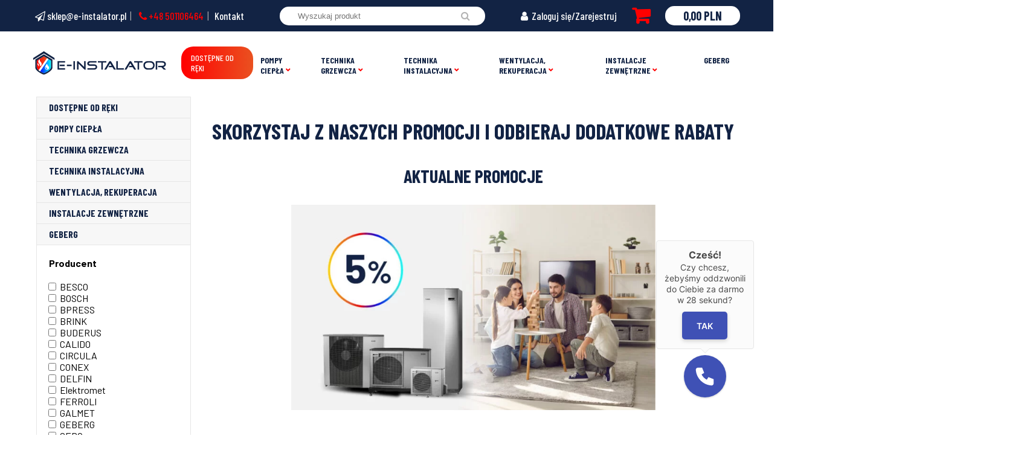

--- FILE ---
content_type: text/html; charset=UTF-8
request_url: https://e-instalator.pl/promocje/
body_size: 25086
content:
<!DOCTYPE html>
<html lang="pl-PL" prefix="og: https://ogp.me/ns#">

<head>
    <meta charset="UTF-8">
    <meta name="viewport" content="width=device-width, initial-scale=1.0">
    <meta name="google-site-verification" content="K3A14r6BR_mVF2Qij31aP9Qo9NI7OQmXOvxGRhYJZ3A" />
    <script type="text/javascript">
(()=>{var e={};e.g=function(){if("object"==typeof globalThis)return globalThis;try{return this||new Function("return this")()}catch(e){if("object"==typeof window)return window}}(),function(n){let{ampUrl:t,isCustomizePreview:r,isAmpDevMode:o,noampQueryVarName:s,noampQueryVarValue:i,disabledStorageKey:a,mobileUserAgents:c,regexRegex:d}=n;if("undefined"==typeof sessionStorage)return;const g=new RegExp(d);if(!c.some((e=>{const n=e.match(g);return!(!n||!new RegExp(n[1],n[2]).test(navigator.userAgent))||navigator.userAgent.includes(e)})))return;e.g.addEventListener("DOMContentLoaded",(()=>{const e=document.getElementById("amp-mobile-version-switcher");if(!e)return;e.hidden=!1;const n=e.querySelector("a[href]");n&&n.addEventListener("click",(()=>{sessionStorage.removeItem(a)}))}));const u=o&&["paired-browsing-non-amp","paired-browsing-amp"].includes(window.name);if(sessionStorage.getItem(a)||r||u)return;const m=new URL(location.href),h=new URL(t);h.hash=m.hash,m.searchParams.has(s)&&i===m.searchParams.get(s)?sessionStorage.setItem(a,"1"):h.href!==m.href&&(window.stop(),location.replace(h.href))}({"ampUrl":"https:\/\/e-instalator.pl\/promocje\/?amp=1","noampQueryVarName":"noamp","noampQueryVarValue":"mobile","disabledStorageKey":"amp_mobile_redirect_disabled","mobileUserAgents":["Mobile","Android","Silk\/","Kindle","BlackBerry","Opera Mini","Opera Mobi"],"regexRegex":"^\\/((?:.|\n)+)\\/([i]*)$","isCustomizePreview":false,"isAmpDevMode":false})})();
</script>

<!-- Optymalizacja wyszukiwarek według Rank Math - https://s.rankmath.com/home -->
<title>Promocje - E-INSTALATOR</title>
<meta name="description" content="Zarejestruj się i zrób pierwsze zakupy za min. 500 zł i odbierz 5% rabatu."/>
<meta name="robots" content="nofollow, noindex"/>
<meta property="og:locale" content="pl_PL" />
<meta property="og:type" content="article" />
<meta property="og:title" content="Promocje - E-INSTALATOR" />
<meta property="og:description" content="Zarejestruj się i zrób pierwsze zakupy za min. 500 zł i odbierz 5% rabatu." />
<meta property="og:url" content="https://e-instalator.pl/promocje/" />
<meta property="og:site_name" content="E-INSTALATOR" />
<meta property="og:updated_time" content="2023-05-18T09:27:48+02:00" />
<meta property="og:image" content="https://e-instalator.pl/wp-content/uploads/2023/04/1a-rabat.jpg" />
<meta property="og:image:secure_url" content="https://e-instalator.pl/wp-content/uploads/2023/04/1a-rabat.jpg" />
<meta property="og:image:width" content="1001" />
<meta property="og:image:height" content="565" />
<meta property="og:image:alt" content="1a rabat" />
<meta property="og:image:type" content="image/jpeg" />
<meta name="twitter:card" content="summary_large_image" />
<meta name="twitter:title" content="Promocje - E-INSTALATOR" />
<meta name="twitter:description" content="Zarejestruj się i zrób pierwsze zakupy za min. 500 zł i odbierz 5% rabatu." />
<meta name="twitter:image" content="https://e-instalator.pl/wp-content/uploads/2023/04/1a-rabat.jpg" />
<meta name="twitter:label1" content="Czas czytania" />
<meta name="twitter:data1" content="Mniej niż minuta" />
<!-- /Wtyczka Rank Math WordPress SEO -->

<link rel='dns-prefetch' href='//www.googletagmanager.com' />
<script type="text/javascript">
window._wpemojiSettings = {"baseUrl":"https:\/\/s.w.org\/images\/core\/emoji\/14.0.0\/72x72\/","ext":".png","svgUrl":"https:\/\/s.w.org\/images\/core\/emoji\/14.0.0\/svg\/","svgExt":".svg","source":{"concatemoji":"https:\/\/e-instalator.pl\/wp-includes\/js\/wp-emoji-release.min.js?ver=6.2"}};
/*! This file is auto-generated */
!function(e,a,t){var n,r,o,i=a.createElement("canvas"),p=i.getContext&&i.getContext("2d");function s(e,t){p.clearRect(0,0,i.width,i.height),p.fillText(e,0,0);e=i.toDataURL();return p.clearRect(0,0,i.width,i.height),p.fillText(t,0,0),e===i.toDataURL()}function c(e){var t=a.createElement("script");t.src=e,t.defer=t.type="text/javascript",a.getElementsByTagName("head")[0].appendChild(t)}for(o=Array("flag","emoji"),t.supports={everything:!0,everythingExceptFlag:!0},r=0;r<o.length;r++)t.supports[o[r]]=function(e){if(p&&p.fillText)switch(p.textBaseline="top",p.font="600 32px Arial",e){case"flag":return s("\ud83c\udff3\ufe0f\u200d\u26a7\ufe0f","\ud83c\udff3\ufe0f\u200b\u26a7\ufe0f")?!1:!s("\ud83c\uddfa\ud83c\uddf3","\ud83c\uddfa\u200b\ud83c\uddf3")&&!s("\ud83c\udff4\udb40\udc67\udb40\udc62\udb40\udc65\udb40\udc6e\udb40\udc67\udb40\udc7f","\ud83c\udff4\u200b\udb40\udc67\u200b\udb40\udc62\u200b\udb40\udc65\u200b\udb40\udc6e\u200b\udb40\udc67\u200b\udb40\udc7f");case"emoji":return!s("\ud83e\udef1\ud83c\udffb\u200d\ud83e\udef2\ud83c\udfff","\ud83e\udef1\ud83c\udffb\u200b\ud83e\udef2\ud83c\udfff")}return!1}(o[r]),t.supports.everything=t.supports.everything&&t.supports[o[r]],"flag"!==o[r]&&(t.supports.everythingExceptFlag=t.supports.everythingExceptFlag&&t.supports[o[r]]);t.supports.everythingExceptFlag=t.supports.everythingExceptFlag&&!t.supports.flag,t.DOMReady=!1,t.readyCallback=function(){t.DOMReady=!0},t.supports.everything||(n=function(){t.readyCallback()},a.addEventListener?(a.addEventListener("DOMContentLoaded",n,!1),e.addEventListener("load",n,!1)):(e.attachEvent("onload",n),a.attachEvent("onreadystatechange",function(){"complete"===a.readyState&&t.readyCallback()})),(e=t.source||{}).concatemoji?c(e.concatemoji):e.wpemoji&&e.twemoji&&(c(e.twemoji),c(e.wpemoji)))}(window,document,window._wpemojiSettings);
</script>
<style type="text/css">
img.wp-smiley,
img.emoji {
	display: inline !important;
	border: none !important;
	box-shadow: none !important;
	height: 1em !important;
	width: 1em !important;
	margin: 0 0.07em !important;
	vertical-align: -0.1em !important;
	background: none !important;
	padding: 0 !important;
}
</style>
	<link rel='stylesheet' id='sgr-css' href='https://e-instalator.pl/wp-content/plugins/simple-google-recaptcha/sgr.css?ver=1676033849' type='text/css' media='all' />
<link rel='stylesheet' id='wp-block-library-css' href='https://e-instalator.pl/wp-includes/css/dist/block-library/style.min.css?ver=6.2' type='text/css' media='all' />
<style id='ce4wp-subscribe-style-inline-css' type='text/css'>
.wp-block-ce4wp-subscribe{max-width:840px;margin:0 auto}.wp-block-ce4wp-subscribe .title{margin-bottom:0}.wp-block-ce4wp-subscribe .subTitle{margin-top:0;font-size:0.8em}.wp-block-ce4wp-subscribe .disclaimer{margin-top:5px;font-size:0.8em}.wp-block-ce4wp-subscribe .disclaimer .disclaimer-label{margin-left:10px}.wp-block-ce4wp-subscribe .inputBlock{width:100%;margin-bottom:10px}.wp-block-ce4wp-subscribe .inputBlock input{width:100%}.wp-block-ce4wp-subscribe .inputBlock label{display:inline-block}.wp-block-ce4wp-subscribe .submit-button{margin-top:25px;display:block}.wp-block-ce4wp-subscribe .required-text{display:inline-block;margin:0;padding:0;margin-left:0.3em}.wp-block-ce4wp-subscribe .onSubmission{height:0;max-width:840px;margin:0 auto}.wp-block-ce4wp-subscribe .firstNameSummary .lastNameSummary{text-transform:capitalize}.wp-block-ce4wp-subscribe .ce4wp-inline-notification{display:flex;flex-direction:row;align-items:center;padding:13px 10px;width:100%;height:40px;border-style:solid;border-color:orange;border-width:1px;border-left-width:4px;border-radius:3px;background:rgba(255,133,15,0.1);flex:none;order:0;flex-grow:1;margin:0px 0px}.wp-block-ce4wp-subscribe .ce4wp-inline-warning-text{font-style:normal;font-weight:normal;font-size:16px;line-height:20px;display:flex;align-items:center;color:#571600;margin-left:9px}.wp-block-ce4wp-subscribe .ce4wp-inline-warning-icon{color:orange}.wp-block-ce4wp-subscribe .ce4wp-inline-warning-arrow{color:#571600;margin-left:auto}.wp-block-ce4wp-subscribe .ce4wp-banner-clickable{cursor:pointer}.ce4wp-link{cursor:pointer}

.no-flex{display:block}.sub-header{margin-bottom:1em}


</style>
<link rel='stylesheet' id='wc-blocks-vendors-style-css' href='https://e-instalator.pl/wp-content/plugins/woocommerce/packages/woocommerce-blocks/build/wc-blocks-vendors-style.css?ver=10.4.6' type='text/css' media='all' />
<link rel='stylesheet' id='wc-blocks-style-css' href='https://e-instalator.pl/wp-content/plugins/woocommerce/packages/woocommerce-blocks/build/wc-blocks-style.css?ver=10.4.6' type='text/css' media='all' />
<link rel='stylesheet' id='classic-theme-styles-css' href='https://e-instalator.pl/wp-includes/css/classic-themes.min.css?ver=6.2' type='text/css' media='all' />
<style id='global-styles-inline-css' type='text/css'>
body{--wp--preset--color--black: #000000;--wp--preset--color--cyan-bluish-gray: #abb8c3;--wp--preset--color--white: #ffffff;--wp--preset--color--pale-pink: #f78da7;--wp--preset--color--vivid-red: #cf2e2e;--wp--preset--color--luminous-vivid-orange: #ff6900;--wp--preset--color--luminous-vivid-amber: #fcb900;--wp--preset--color--light-green-cyan: #7bdcb5;--wp--preset--color--vivid-green-cyan: #00d084;--wp--preset--color--pale-cyan-blue: #8ed1fc;--wp--preset--color--vivid-cyan-blue: #0693e3;--wp--preset--color--vivid-purple: #9b51e0;--wp--preset--gradient--vivid-cyan-blue-to-vivid-purple: linear-gradient(135deg,rgba(6,147,227,1) 0%,rgb(155,81,224) 100%);--wp--preset--gradient--light-green-cyan-to-vivid-green-cyan: linear-gradient(135deg,rgb(122,220,180) 0%,rgb(0,208,130) 100%);--wp--preset--gradient--luminous-vivid-amber-to-luminous-vivid-orange: linear-gradient(135deg,rgba(252,185,0,1) 0%,rgba(255,105,0,1) 100%);--wp--preset--gradient--luminous-vivid-orange-to-vivid-red: linear-gradient(135deg,rgba(255,105,0,1) 0%,rgb(207,46,46) 100%);--wp--preset--gradient--very-light-gray-to-cyan-bluish-gray: linear-gradient(135deg,rgb(238,238,238) 0%,rgb(169,184,195) 100%);--wp--preset--gradient--cool-to-warm-spectrum: linear-gradient(135deg,rgb(74,234,220) 0%,rgb(151,120,209) 20%,rgb(207,42,186) 40%,rgb(238,44,130) 60%,rgb(251,105,98) 80%,rgb(254,248,76) 100%);--wp--preset--gradient--blush-light-purple: linear-gradient(135deg,rgb(255,206,236) 0%,rgb(152,150,240) 100%);--wp--preset--gradient--blush-bordeaux: linear-gradient(135deg,rgb(254,205,165) 0%,rgb(254,45,45) 50%,rgb(107,0,62) 100%);--wp--preset--gradient--luminous-dusk: linear-gradient(135deg,rgb(255,203,112) 0%,rgb(199,81,192) 50%,rgb(65,88,208) 100%);--wp--preset--gradient--pale-ocean: linear-gradient(135deg,rgb(255,245,203) 0%,rgb(182,227,212) 50%,rgb(51,167,181) 100%);--wp--preset--gradient--electric-grass: linear-gradient(135deg,rgb(202,248,128) 0%,rgb(113,206,126) 100%);--wp--preset--gradient--midnight: linear-gradient(135deg,rgb(2,3,129) 0%,rgb(40,116,252) 100%);--wp--preset--duotone--dark-grayscale: url('#wp-duotone-dark-grayscale');--wp--preset--duotone--grayscale: url('#wp-duotone-grayscale');--wp--preset--duotone--purple-yellow: url('#wp-duotone-purple-yellow');--wp--preset--duotone--blue-red: url('#wp-duotone-blue-red');--wp--preset--duotone--midnight: url('#wp-duotone-midnight');--wp--preset--duotone--magenta-yellow: url('#wp-duotone-magenta-yellow');--wp--preset--duotone--purple-green: url('#wp-duotone-purple-green');--wp--preset--duotone--blue-orange: url('#wp-duotone-blue-orange');--wp--preset--font-size--small: 13px;--wp--preset--font-size--medium: 20px;--wp--preset--font-size--large: 36px;--wp--preset--font-size--x-large: 42px;--wp--preset--spacing--20: 0.44rem;--wp--preset--spacing--30: 0.67rem;--wp--preset--spacing--40: 1rem;--wp--preset--spacing--50: 1.5rem;--wp--preset--spacing--60: 2.25rem;--wp--preset--spacing--70: 3.38rem;--wp--preset--spacing--80: 5.06rem;--wp--preset--shadow--natural: 6px 6px 9px rgba(0, 0, 0, 0.2);--wp--preset--shadow--deep: 12px 12px 50px rgba(0, 0, 0, 0.4);--wp--preset--shadow--sharp: 6px 6px 0px rgba(0, 0, 0, 0.2);--wp--preset--shadow--outlined: 6px 6px 0px -3px rgba(255, 255, 255, 1), 6px 6px rgba(0, 0, 0, 1);--wp--preset--shadow--crisp: 6px 6px 0px rgba(0, 0, 0, 1);}:where(.is-layout-flex){gap: 0.5em;}body .is-layout-flow > .alignleft{float: left;margin-inline-start: 0;margin-inline-end: 2em;}body .is-layout-flow > .alignright{float: right;margin-inline-start: 2em;margin-inline-end: 0;}body .is-layout-flow > .aligncenter{margin-left: auto !important;margin-right: auto !important;}body .is-layout-constrained > .alignleft{float: left;margin-inline-start: 0;margin-inline-end: 2em;}body .is-layout-constrained > .alignright{float: right;margin-inline-start: 2em;margin-inline-end: 0;}body .is-layout-constrained > .aligncenter{margin-left: auto !important;margin-right: auto !important;}body .is-layout-constrained > :where(:not(.alignleft):not(.alignright):not(.alignfull)){max-width: var(--wp--style--global--content-size);margin-left: auto !important;margin-right: auto !important;}body .is-layout-constrained > .alignwide{max-width: var(--wp--style--global--wide-size);}body .is-layout-flex{display: flex;}body .is-layout-flex{flex-wrap: wrap;align-items: center;}body .is-layout-flex > *{margin: 0;}:where(.wp-block-columns.is-layout-flex){gap: 2em;}.has-black-color{color: var(--wp--preset--color--black) !important;}.has-cyan-bluish-gray-color{color: var(--wp--preset--color--cyan-bluish-gray) !important;}.has-white-color{color: var(--wp--preset--color--white) !important;}.has-pale-pink-color{color: var(--wp--preset--color--pale-pink) !important;}.has-vivid-red-color{color: var(--wp--preset--color--vivid-red) !important;}.has-luminous-vivid-orange-color{color: var(--wp--preset--color--luminous-vivid-orange) !important;}.has-luminous-vivid-amber-color{color: var(--wp--preset--color--luminous-vivid-amber) !important;}.has-light-green-cyan-color{color: var(--wp--preset--color--light-green-cyan) !important;}.has-vivid-green-cyan-color{color: var(--wp--preset--color--vivid-green-cyan) !important;}.has-pale-cyan-blue-color{color: var(--wp--preset--color--pale-cyan-blue) !important;}.has-vivid-cyan-blue-color{color: var(--wp--preset--color--vivid-cyan-blue) !important;}.has-vivid-purple-color{color: var(--wp--preset--color--vivid-purple) !important;}.has-black-background-color{background-color: var(--wp--preset--color--black) !important;}.has-cyan-bluish-gray-background-color{background-color: var(--wp--preset--color--cyan-bluish-gray) !important;}.has-white-background-color{background-color: var(--wp--preset--color--white) !important;}.has-pale-pink-background-color{background-color: var(--wp--preset--color--pale-pink) !important;}.has-vivid-red-background-color{background-color: var(--wp--preset--color--vivid-red) !important;}.has-luminous-vivid-orange-background-color{background-color: var(--wp--preset--color--luminous-vivid-orange) !important;}.has-luminous-vivid-amber-background-color{background-color: var(--wp--preset--color--luminous-vivid-amber) !important;}.has-light-green-cyan-background-color{background-color: var(--wp--preset--color--light-green-cyan) !important;}.has-vivid-green-cyan-background-color{background-color: var(--wp--preset--color--vivid-green-cyan) !important;}.has-pale-cyan-blue-background-color{background-color: var(--wp--preset--color--pale-cyan-blue) !important;}.has-vivid-cyan-blue-background-color{background-color: var(--wp--preset--color--vivid-cyan-blue) !important;}.has-vivid-purple-background-color{background-color: var(--wp--preset--color--vivid-purple) !important;}.has-black-border-color{border-color: var(--wp--preset--color--black) !important;}.has-cyan-bluish-gray-border-color{border-color: var(--wp--preset--color--cyan-bluish-gray) !important;}.has-white-border-color{border-color: var(--wp--preset--color--white) !important;}.has-pale-pink-border-color{border-color: var(--wp--preset--color--pale-pink) !important;}.has-vivid-red-border-color{border-color: var(--wp--preset--color--vivid-red) !important;}.has-luminous-vivid-orange-border-color{border-color: var(--wp--preset--color--luminous-vivid-orange) !important;}.has-luminous-vivid-amber-border-color{border-color: var(--wp--preset--color--luminous-vivid-amber) !important;}.has-light-green-cyan-border-color{border-color: var(--wp--preset--color--light-green-cyan) !important;}.has-vivid-green-cyan-border-color{border-color: var(--wp--preset--color--vivid-green-cyan) !important;}.has-pale-cyan-blue-border-color{border-color: var(--wp--preset--color--pale-cyan-blue) !important;}.has-vivid-cyan-blue-border-color{border-color: var(--wp--preset--color--vivid-cyan-blue) !important;}.has-vivid-purple-border-color{border-color: var(--wp--preset--color--vivid-purple) !important;}.has-vivid-cyan-blue-to-vivid-purple-gradient-background{background: var(--wp--preset--gradient--vivid-cyan-blue-to-vivid-purple) !important;}.has-light-green-cyan-to-vivid-green-cyan-gradient-background{background: var(--wp--preset--gradient--light-green-cyan-to-vivid-green-cyan) !important;}.has-luminous-vivid-amber-to-luminous-vivid-orange-gradient-background{background: var(--wp--preset--gradient--luminous-vivid-amber-to-luminous-vivid-orange) !important;}.has-luminous-vivid-orange-to-vivid-red-gradient-background{background: var(--wp--preset--gradient--luminous-vivid-orange-to-vivid-red) !important;}.has-very-light-gray-to-cyan-bluish-gray-gradient-background{background: var(--wp--preset--gradient--very-light-gray-to-cyan-bluish-gray) !important;}.has-cool-to-warm-spectrum-gradient-background{background: var(--wp--preset--gradient--cool-to-warm-spectrum) !important;}.has-blush-light-purple-gradient-background{background: var(--wp--preset--gradient--blush-light-purple) !important;}.has-blush-bordeaux-gradient-background{background: var(--wp--preset--gradient--blush-bordeaux) !important;}.has-luminous-dusk-gradient-background{background: var(--wp--preset--gradient--luminous-dusk) !important;}.has-pale-ocean-gradient-background{background: var(--wp--preset--gradient--pale-ocean) !important;}.has-electric-grass-gradient-background{background: var(--wp--preset--gradient--electric-grass) !important;}.has-midnight-gradient-background{background: var(--wp--preset--gradient--midnight) !important;}.has-small-font-size{font-size: var(--wp--preset--font-size--small) !important;}.has-medium-font-size{font-size: var(--wp--preset--font-size--medium) !important;}.has-large-font-size{font-size: var(--wp--preset--font-size--large) !important;}.has-x-large-font-size{font-size: var(--wp--preset--font-size--x-large) !important;}
.wp-block-navigation a:where(:not(.wp-element-button)){color: inherit;}
:where(.wp-block-columns.is-layout-flex){gap: 2em;}
.wp-block-pullquote{font-size: 1.5em;line-height: 1.6;}
</style>
<link rel='stylesheet' id='contact-form-7-css' href='https://e-instalator.pl/wp-content/plugins/contact-form-7/includes/css/styles.css?ver=5.7.5.1' type='text/css' media='all' />
<link rel='stylesheet' id='wcvisitor-fontawesome-css' href='https://e-instalator.pl/wp-content/plugins/counter-visitor-for-woocommerce/assets/fontawesome/all.min.css?v=1.3.0&#038;ver=6.2' type='text/css' media='all' />
<link rel='stylesheet' id='woocommerce-layout-css' href='https://e-instalator.pl/wp-content/plugins/woocommerce/assets/css/woocommerce-layout.css?ver=7.9.0' type='text/css' media='all' />
<link rel='stylesheet' id='woocommerce-smallscreen-css' href='https://e-instalator.pl/wp-content/plugins/woocommerce/assets/css/woocommerce-smallscreen.css?ver=7.9.0' type='text/css' media='only screen and (max-width: 768px)' />
<link rel='stylesheet' id='woocommerce-general-css' href='https://e-instalator.pl/wp-content/plugins/woocommerce/assets/css/woocommerce.css?ver=7.9.0' type='text/css' media='all' />
<style id='woocommerce-inline-inline-css' type='text/css'>
.woocommerce form .form-row .required { visibility: visible; }
</style>
<link rel='stylesheet' id='dashicons-css' href='https://e-instalator.pl/wp-includes/css/dashicons.min.css?ver=6.2' type='text/css' media='all' />
<link rel='stylesheet' id='wpmm_fontawesome_css-css' href='https://e-instalator.pl/wp-content/plugins/wp-megamenu/assets/font-awesome-4.7.0/css/font-awesome.min.css?ver=4.7.0' type='text/css' media='all' />
<link rel='stylesheet' id='wpmm_icofont_css-css' href='https://e-instalator.pl/wp-content/plugins/wp-megamenu/assets/icofont/icofont.min.css?ver=1.0.1' type='text/css' media='all' />
<link rel='stylesheet' id='wpmm_css-css' href='https://e-instalator.pl/wp-content/plugins/wp-megamenu/assets/css/wpmm.css?ver=1.4.2' type='text/css' media='all' />
<link rel='stylesheet' id='wp_megamenu_generated_css-css' href='https://e-instalator.pl/wp-content/uploads/wp-megamenu/wp-megamenu.css?ver=1.4.2' type='text/css' media='all' />
<link rel='stylesheet' id='featuresbox_css-css' href='https://e-instalator.pl/wp-content/plugins/wp-megamenu/addons/wpmm-featuresbox/wpmm-featuresbox.css?ver=1' type='text/css' media='all' />
<link rel='stylesheet' id='postgrid_css-css' href='https://e-instalator.pl/wp-content/plugins/wp-megamenu/addons/wpmm-gridpost/wpmm-gridpost.css?ver=1' type='text/css' media='all' />
<link rel='stylesheet' id='wooac-feather-css' href='https://e-instalator.pl/wp-content/plugins/woo-added-to-cart-notification/assets/libs/feather/feather.css?ver=6.2' type='text/css' media='all' />
<link rel='stylesheet' id='magnific-popup-css' href='https://e-instalator.pl/wp-content/plugins/woo-added-to-cart-notification/assets/libs/magnific-popup/magnific-popup.css?ver=6.2' type='text/css' media='all' />
<link rel='stylesheet' id='wooac-frontend-css' href='https://e-instalator.pl/wp-content/plugins/woo-added-to-cart-notification/assets/css/frontend.css?ver=2.2.8' type='text/css' media='all' />
<link rel='stylesheet' id='woobt-frontend-css' href='https://e-instalator.pl/wp-content/plugins/woo-bought-together/assets/css/frontend.css?ver=6.1.0' type='text/css' media='all' />
<link rel='stylesheet' id='hint-css' href='https://e-instalator.pl/wp-content/plugins/woo-fly-cart/assets/hint/hint.min.css?ver=6.2' type='text/css' media='all' />
<link rel='stylesheet' id='perfect-scrollbar-css' href='https://e-instalator.pl/wp-content/plugins/woo-fly-cart/assets/perfect-scrollbar/css/perfect-scrollbar.min.css?ver=6.2' type='text/css' media='all' />
<link rel='stylesheet' id='perfect-scrollbar-wpc-css' href='https://e-instalator.pl/wp-content/plugins/woo-fly-cart/assets/perfect-scrollbar/css/custom-theme.css?ver=6.2' type='text/css' media='all' />
<link rel='stylesheet' id='woofc-fonts-css' href='https://e-instalator.pl/wp-content/plugins/woo-fly-cart/assets/css/fonts.css?ver=6.2' type='text/css' media='all' />
<link rel='stylesheet' id='woofc-frontend-css' href='https://e-instalator.pl/wp-content/plugins/woo-fly-cart/assets/css/frontend.css?ver=5.4.8' type='text/css' media='all' />
<style id='woofc-frontend-inline-css' type='text/css'>
.woofc-area.woofc-style-01 .woofc-inner, .woofc-area.woofc-style-03 .woofc-inner, .woofc-area.woofc-style-02 .woofc-area-bot .woofc-action .woofc-action-inner > div a:hover, .woofc-area.woofc-style-04 .woofc-area-bot .woofc-action .woofc-action-inner > div a:hover {
                            background-color: #122344;
                        }

                        .woofc-area.woofc-style-01 .woofc-area-bot .woofc-action .woofc-action-inner > div a, .woofc-area.woofc-style-02 .woofc-area-bot .woofc-action .woofc-action-inner > div a, .woofc-area.woofc-style-03 .woofc-area-bot .woofc-action .woofc-action-inner > div a, .woofc-area.woofc-style-04 .woofc-area-bot .woofc-action .woofc-action-inner > div a {
                            outline: none;
                            color: #122344;
                        }

                        .woofc-area.woofc-style-02 .woofc-area-bot .woofc-action .woofc-action-inner > div a, .woofc-area.woofc-style-04 .woofc-area-bot .woofc-action .woofc-action-inner > div a {
                            border-color: #122344;
                        }

                        .woofc-area.woofc-style-05 .woofc-inner{
                            background-color: #122344;
                            background-image: url('');
                            background-size: cover;
                            background-position: center;
                            background-repeat: no-repeat;
                        }
                        
                        .woofc-count span {
                            background-color: #122344;
                        }
</style>
<link rel='stylesheet' id='style-css' href='https://e-instalator.pl/wp-content/themes/einstalator/dist/app.css?ver=1685101348' type='text/css' media='all' />
<link rel='stylesheet' id='fontawesome-css' href='https://e-instalator.pl/wp-content/themes/einstalator/lib/fontawesome/css/font-awesome.min.css?ver=6.2' type='text/css' media='all' />
<link rel='stylesheet' id='owl-styles-css' href='https://e-instalator.pl/wp-content/themes/einstalator/lib/owlcarousel/owl.carousel.min.css?ver=6.2' type='text/css' media='all' />
<link rel='stylesheet' id='pwb-styles-frontend-css' href='https://e-instalator.pl/wp-content/plugins/perfect-woocommerce-brands/build/frontend/css/style.css?ver=3.0.4' type='text/css' media='all' />
<link rel='stylesheet' id='vi-wpvs-frontend-style-css' href='https://e-instalator.pl/wp-content/plugins/product-variations-swatches-for-woocommerce/assets/css/frontend-style.min.css?ver=1.0.10' type='text/css' media='all' />
<style id='vi-wpvs-frontend-style-inline-css' type='text/css'>
.vi-wpvs-variation-wrap.vi-wpvs-variation-wrap-vi_wpvs_button_design .vi-wpvs-option-wrap{transition: all 30ms ease-in-out;}.vi-wpvs-variation-wrap.vi-wpvs-variation-wrap-vi_wpvs_button_design .vi-wpvs-variation-button-select,.vi-wpvs-variation-wrap.vi-wpvs-variation-wrap-vi_wpvs_button_design .vi-wpvs-option-wrap{padding:10px 20px;font-size:13px;}.vi-wpvs-variation-wrap.vi-wpvs-variation-wrap-vi_wpvs_button_design .vi-wpvs-option-wrap .vi-wpvs-option:not(.vi-wpvs-option-select){border-radius: inherit;}.vi-wpvs-variation-wrap.vi-wpvs-variation-wrap-image.vi-wpvs-variation-wrap-vi_wpvs_button_design .vi-wpvs-option-wrap ,.vi-wpvs-variation-wrap.vi-wpvs-variation-wrap-variation_img.vi-wpvs-variation-wrap-vi_wpvs_button_design .vi-wpvs-option-wrap ,.vi-wpvs-variation-wrap.vi-wpvs-variation-wrap-color.vi-wpvs-variation-wrap-vi_wpvs_button_design .vi-wpvs-option-wrap{width: 48px;height:48px;}.vi-wpvs-variation-wrap.vi-wpvs-variation-wrap-vi_wpvs_button_design .vi-wpvs-option-wrap.vi-wpvs-option-wrap-out-of-stock,.vi-wpvs-variation-wrap.vi-wpvs-variation-wrap-vi_wpvs_button_design .vi-wpvs-option-wrap.vi-wpvs-option-wrap-out-of-stock-attribute,.vi-wpvs-variation-wrap.vi-wpvs-variation-wrap-vi_wpvs_button_design .vi-wpvs-option-wrap.vi-wpvs-option-wrap-disable{opacity: 1;}.vi-wpvs-variation-wrap.vi-wpvs-variation-wrap-vi_wpvs_button_design .vi-wpvs-option-wrap.vi-wpvs-option-wrap-out-of-stock .vi-wpvs-option,.vi-wpvs-variation-wrap.vi-wpvs-variation-wrap-vi_wpvs_button_design .vi-wpvs-option-wrap.vi-wpvs-option-wrap-out-of-stock-attribute .vi-wpvs-option,.vi-wpvs-variation-wrap.vi-wpvs-variation-wrap-vi_wpvs_button_design .vi-wpvs-option-wrap.vi-wpvs-option-wrap-disable .vi-wpvs-option{opacity: .5;}.vi-wpvs-variation-wrap.vi-wpvs-variation-wrap-vi_wpvs_button_design .vi-wpvs-option-wrap.vi-wpvs-option-wrap-selected{box-shadow:  0 0 0 1px rgba(33, 33, 33, 1) inset;}.vi-wpvs-variation-wrap.vi-wpvs-variation-wrap-vi_wpvs_button_design .vi-wpvs-variation-wrap-select-wrap .vi-wpvs-option-wrap.vi-wpvs-option-wrap-selected{box-shadow:  0 0 0 1px rgba(33, 33, 33, 1);}.vi-wpvs-variation-wrap.vi-wpvs-variation-wrap-vi_wpvs_button_design .vi-wpvs-option-wrap.vi-wpvs-option-wrap-selected{color:rgba(255, 255, 255, 1);background:rgba(33, 33, 33, 1);}.vi-wpvs-variation-wrap.vi-wpvs-variation-wrap-vi_wpvs_button_design .vi-wpvs-option-wrap.vi-wpvs-option-wrap-selected .vi-wpvs-option{color:rgba(255, 255, 255, 1);}.vi-wpvs-variation-wrap.vi-wpvs-variation-wrap-vi_wpvs_button_design .vi-wpvs-option-wrap.vi-wpvs-option-wrap-hover{box-shadow:  0 0 0 1px rgba(33, 33, 33, 1) inset;}.vi-wpvs-variation-wrap.vi-wpvs-variation-wrap-vi_wpvs_button_design .vi-wpvs-variation-wrap-select-wrap .vi-wpvs-option-wrap.vi-wpvs-option-wrap-hover{box-shadow:  0 0 0 1px rgba(33, 33, 33, 1);}.vi-wpvs-variation-wrap.vi-wpvs-variation-wrap-vi_wpvs_button_design .vi-wpvs-option-wrap.vi-wpvs-option-wrap-hover{color:rgba(255, 255, 255, 1);background:rgba(33, 33, 33, 1);}.vi-wpvs-variation-wrap.vi-wpvs-variation-wrap-vi_wpvs_button_design .vi-wpvs-option-wrap.vi-wpvs-option-wrap-hover .vi-wpvs-option{color:rgba(255, 255, 255, 1);}.vi-wpvs-variation-wrap.vi-wpvs-variation-wrap-vi_wpvs_button_design .vi-wpvs-option-wrap.vi-wpvs-option-wrap-default{box-shadow:  0 0 0 1px #cccccc inset;}.vi-wpvs-variation-wrap.vi-wpvs-variation-wrap-vi_wpvs_button_design .vi-wpvs-variation-wrap-select-wrap .vi-wpvs-option-wrap.vi-wpvs-option-wrap-default{box-shadow:  0 0 0 1px #cccccc ;}.vi-wpvs-variation-wrap.vi-wpvs-variation-wrap-vi_wpvs_button_design .vi-wpvs-option-wrap.vi-wpvs-option-wrap-default{color:rgba(33, 33, 33, 1);background:#ffffff;}.vi-wpvs-variation-wrap.vi-wpvs-variation-wrap-vi_wpvs_button_design .vi-wpvs-option-wrap.vi-wpvs-option-wrap-default .vi-wpvs-option{color:rgba(33, 33, 33, 1);}.vi-wpvs-variation-wrap.vi-wpvs-variation-wrap-vi_wpvs_button_design .vi-wpvs-option-wrap .vi-wpvs-option-tooltip{display: none;}@media screen and (max-width:600px){.vi-wpvs-variation-wrap.vi-wpvs-variation-wrap-vi_wpvs_button_design .vi-wpvs-variation-button-select,.vi-wpvs-variation-wrap.vi-wpvs-variation-wrap-vi_wpvs_button_design .vi-wpvs-option-wrap{font-size:11px;}.vi-wpvs-variation-wrap.vi-wpvs-variation-wrap-image.vi-wpvs-variation-wrap-vi_wpvs_button_design .vi-wpvs-option-wrap ,.vi-wpvs-variation-wrap.vi-wpvs-variation-wrap-variation_img.vi-wpvs-variation-wrap-vi_wpvs_button_design .vi-wpvs-option-wrap ,.vi-wpvs-variation-wrap.vi-wpvs-variation-wrap-color.vi-wpvs-variation-wrap-vi_wpvs_button_design .vi-wpvs-option-wrap{width: 40.8px;height:40.8px;}}.vi-wpvs-variation-wrap.vi-wpvs-variation-wrap-vi_wpvs_color_design .vi-wpvs-option-wrap{transition: all 30ms ease-in-out;}.vi-wpvs-variation-wrap.vi-wpvs-variation-wrap-vi_wpvs_color_design .vi-wpvs-variation-button-select,.vi-wpvs-variation-wrap.vi-wpvs-variation-wrap-vi_wpvs_color_design .vi-wpvs-option-wrap{height:32px;width:32px;padding:10px;font-size:13px;border-radius:20px;}.vi-wpvs-variation-wrap.vi-wpvs-variation-wrap-vi_wpvs_color_design .vi-wpvs-option-wrap .vi-wpvs-option:not(.vi-wpvs-option-select){border-radius: inherit;}.vi-wpvs-variation-wrap.vi-wpvs-variation-wrap-vi_wpvs_color_design .vi-wpvs-option-wrap.vi-wpvs-option-wrap-out-of-stock,.vi-wpvs-variation-wrap.vi-wpvs-variation-wrap-vi_wpvs_color_design .vi-wpvs-option-wrap.vi-wpvs-option-wrap-out-of-stock-attribute,.vi-wpvs-variation-wrap.vi-wpvs-variation-wrap-vi_wpvs_color_design .vi-wpvs-option-wrap.vi-wpvs-option-wrap-disable{opacity: 1;}.vi-wpvs-variation-wrap.vi-wpvs-variation-wrap-vi_wpvs_color_design .vi-wpvs-option-wrap.vi-wpvs-option-wrap-out-of-stock .vi-wpvs-option,.vi-wpvs-variation-wrap.vi-wpvs-variation-wrap-vi_wpvs_color_design .vi-wpvs-option-wrap.vi-wpvs-option-wrap-out-of-stock-attribute .vi-wpvs-option,.vi-wpvs-variation-wrap.vi-wpvs-variation-wrap-vi_wpvs_color_design .vi-wpvs-option-wrap.vi-wpvs-option-wrap-disable .vi-wpvs-option{opacity: .5;}.vi-wpvs-variation-wrap.vi-wpvs-variation-wrap-vi_wpvs_color_design .vi-wpvs-option-wrap.vi-wpvs-option-wrap-selected{}.vi-wpvs-variation-wrap.vi-wpvs-variation-wrap-vi_wpvs_color_design .vi-wpvs-variation-wrap-select-wrap .vi-wpvs-option-wrap.vi-wpvs-option-wrap-selected{}.vi-wpvs-variation-wrap.vi-wpvs-variation-wrap-vi_wpvs_color_design .vi-wpvs-option-wrap.vi-wpvs-option-wrap-selected{background:rgba(0, 0, 0, 0.06);border-radius:20px;}.vi-wpvs-variation-wrap.vi-wpvs-variation-wrap-vi_wpvs_color_design .vi-wpvs-option-wrap.vi-wpvs-option-wrap-hover{}.vi-wpvs-variation-wrap.vi-wpvs-variation-wrap-vi_wpvs_color_design .vi-wpvs-variation-wrap-select-wrap .vi-wpvs-option-wrap.vi-wpvs-option-wrap-hover{}.vi-wpvs-variation-wrap.vi-wpvs-variation-wrap-vi_wpvs_color_design .vi-wpvs-option-wrap.vi-wpvs-option-wrap-hover{background:rgba(0, 0, 0, 0.06);border-radius:20px;}.vi-wpvs-variation-wrap.vi-wpvs-variation-wrap-vi_wpvs_color_design .vi-wpvs-option-wrap.vi-wpvs-option-wrap-default{box-shadow:  0px 4px 2px -2px rgba(238, 238, 238, 1);}.vi-wpvs-variation-wrap.vi-wpvs-variation-wrap-vi_wpvs_color_design .vi-wpvs-variation-wrap-select-wrap .vi-wpvs-option-wrap.vi-wpvs-option-wrap-default{box-shadow:  0px 4px 2px -2px rgba(238, 238, 238, 1);}.vi-wpvs-variation-wrap.vi-wpvs-variation-wrap-vi_wpvs_color_design .vi-wpvs-option-wrap.vi-wpvs-option-wrap-default{background:rgba(0, 0, 0, 0);border-radius:20px;}.vi-wpvs-variation-wrap.vi-wpvs-variation-wrap-vi_wpvs_color_design .vi-wpvs-option-wrap .vi-wpvs-option-tooltip{display: none;}@media screen and (max-width:600px){.vi-wpvs-variation-wrap.vi-wpvs-variation-wrap-vi_wpvs_color_design .vi-wpvs-variation-button-select,.vi-wpvs-variation-wrap.vi-wpvs-variation-wrap-vi_wpvs_color_design .vi-wpvs-option-wrap{width:27px;height:27px;font-size:11px;}.vi-wpvs-variation-wrap.vi-wpvs-variation-wrap-vi_wpvs_color_design .vi-wpvs-option-wrap.vi-wpvs-option-wrap-selected{border-radius:17px;}}.vi-wpvs-variation-wrap.vi-wpvs-variation-wrap-vi_wpvs_image_design .vi-wpvs-option-wrap{transition: all 30ms ease-in-out;}.vi-wpvs-variation-wrap.vi-wpvs-variation-wrap-vi_wpvs_image_design .vi-wpvs-variation-button-select,.vi-wpvs-variation-wrap.vi-wpvs-variation-wrap-vi_wpvs_image_design .vi-wpvs-option-wrap{height:50px;width:50px;padding:3px;font-size:13px;}.vi-wpvs-variation-wrap.vi-wpvs-variation-wrap-vi_wpvs_image_design .vi-wpvs-option-wrap .vi-wpvs-option:not(.vi-wpvs-option-select){border-radius: inherit;}.vi-wpvs-variation-wrap.vi-wpvs-variation-wrap-vi_wpvs_image_design .vi-wpvs-option-wrap.vi-wpvs-option-wrap-out-of-stock,.vi-wpvs-variation-wrap.vi-wpvs-variation-wrap-vi_wpvs_image_design .vi-wpvs-option-wrap.vi-wpvs-option-wrap-out-of-stock-attribute,.vi-wpvs-variation-wrap.vi-wpvs-variation-wrap-vi_wpvs_image_design .vi-wpvs-option-wrap.vi-wpvs-option-wrap-disable{opacity: 1;}.vi-wpvs-variation-wrap.vi-wpvs-variation-wrap-vi_wpvs_image_design .vi-wpvs-option-wrap.vi-wpvs-option-wrap-out-of-stock .vi-wpvs-option,.vi-wpvs-variation-wrap.vi-wpvs-variation-wrap-vi_wpvs_image_design .vi-wpvs-option-wrap.vi-wpvs-option-wrap-out-of-stock-attribute .vi-wpvs-option,.vi-wpvs-variation-wrap.vi-wpvs-variation-wrap-vi_wpvs_image_design .vi-wpvs-option-wrap.vi-wpvs-option-wrap-disable .vi-wpvs-option{opacity: .5;}.vi-wpvs-variation-wrap.vi-wpvs-variation-wrap-vi_wpvs_image_design .vi-wpvs-option-wrap.vi-wpvs-option-wrap-selected{box-shadow:  0 0 0 1px rgba(33, 33, 33, 1) inset;}.vi-wpvs-variation-wrap.vi-wpvs-variation-wrap-vi_wpvs_image_design .vi-wpvs-variation-wrap-select-wrap .vi-wpvs-option-wrap.vi-wpvs-option-wrap-selected{box-shadow:  0 0 0 1px rgba(33, 33, 33, 1);}.vi-wpvs-variation-wrap.vi-wpvs-variation-wrap-vi_wpvs_image_design .vi-wpvs-option-wrap.vi-wpvs-option-wrap-hover{box-shadow:  0 0 0 1px rgba(33, 33, 33, 1) inset;}.vi-wpvs-variation-wrap.vi-wpvs-variation-wrap-vi_wpvs_image_design .vi-wpvs-variation-wrap-select-wrap .vi-wpvs-option-wrap.vi-wpvs-option-wrap-hover{box-shadow:  0 0 0 1px rgba(33, 33, 33, 1);}.vi-wpvs-variation-wrap.vi-wpvs-variation-wrap-vi_wpvs_image_design .vi-wpvs-option-wrap.vi-wpvs-option-wrap-default{box-shadow:  0 0 0 1px rgba(238, 238, 238, 1) inset;}.vi-wpvs-variation-wrap.vi-wpvs-variation-wrap-vi_wpvs_image_design .vi-wpvs-variation-wrap-select-wrap .vi-wpvs-option-wrap.vi-wpvs-option-wrap-default{box-shadow:  0 0 0 1px rgba(238, 238, 238, 1) ;}.vi-wpvs-variation-wrap.vi-wpvs-variation-wrap-vi_wpvs_image_design .vi-wpvs-option-wrap.vi-wpvs-option-wrap-default{background:rgba(255, 255, 255, 1);}.vi-wpvs-variation-wrap.vi-wpvs-variation-wrap-vi_wpvs_image_design .vi-wpvs-option-wrap .vi-wpvs-option-tooltip{display: none;}@media screen and (max-width:600px){.vi-wpvs-variation-wrap.vi-wpvs-variation-wrap-vi_wpvs_image_design .vi-wpvs-variation-button-select,.vi-wpvs-variation-wrap.vi-wpvs-variation-wrap-vi_wpvs_image_design .vi-wpvs-option-wrap{width:42px;height:42px;font-size:11px;}}
</style>
<link rel='stylesheet' id='cf7_calculator-css' href='https://e-instalator.pl/wp-content/plugins/contact-form-7-cost-calculator/frontend/js/style.css?ver=1769006872' type='text/css' media='all' />
<script type='text/javascript' src='https://e-instalator.pl/wp-includes/js/jquery/jquery.min.js?ver=3.6.3' id='jquery-core-js'></script>
<script type='text/javascript' src='https://e-instalator.pl/wp-includes/js/jquery/jquery-migrate.min.js?ver=3.4.0' id='jquery-migrate-js'></script>
<script type='text/javascript' id='sgr-js-extra'>
/* <![CDATA[ */
var sgr = {"sgr_site_key":"6Lcxt1geAAAAADMeBG9L2J0Ebs2Ewzuq8TkJ_Jbn"};
/* ]]> */
</script>
<script type='text/javascript' src='https://e-instalator.pl/wp-content/plugins/simple-google-recaptcha/sgr.js?ver=1676033849' id='sgr-js'></script>
<script type='text/javascript' id='google-analytics-opt-out-js-after'>
			var gaProperty = 'G-CJBGTJ32MH';
			var disableStr = 'ga-disable-' + gaProperty;
			if ( document.cookie.indexOf( disableStr + '=true' ) > -1 ) {
				window[disableStr] = true;
			}
			function gaOptout() {
				document.cookie = disableStr + '=true; expires=Thu, 31 Dec 2099 23:59:59 UTC; path=/';
				window[disableStr] = true;
			}
</script>
<script type='text/javascript' src='https://www.googletagmanager.com/gtag/js?id=G-CJBGTJ32MH' id='google-tag-manager-js'></script>
<script type='text/javascript' id='google-tag-manager-js-after'>
		window.dataLayer = window.dataLayer || [];
		function gtag(){dataLayer.push(arguments);}
		gtag('js', new Date());
		gtag('set', 'developer_id.dOGY3NW', true);

		gtag('config', 'G-CJBGTJ32MH', {
			'allow_google_signals': true,
			'link_attribution': true,
			'anonymize_ip': true,
			'linker':{
				'domains': [],
				'allow_incoming': true,
			},
			'custom_map': {
				'dimension1': 'logged_in'
			},
			'logged_in': 'no'
		} );

		
		
</script>
<script type='text/javascript' src='https://e-instalator.pl/wp-content/plugins/wp-megamenu/addons/wpmm-featuresbox/wpmm-featuresbox.js?ver=1' id='featuresbox-style-js'></script>
<script type='text/javascript' id='postgrid-style-js-extra'>
/* <![CDATA[ */
var postgrid_ajax_load = {"ajax_url":"https:\/\/e-instalator.pl\/wp-admin\/admin-ajax.php","redirecturl":"https:\/\/e-instalator.pl\/"};
/* ]]> */
</script>
<script type='text/javascript' src='https://e-instalator.pl/wp-content/plugins/wp-megamenu/addons/wpmm-gridpost/wpmm-gridpost.js?ver=1' id='postgrid-style-js'></script>
<script type='text/javascript' src='https://e-instalator.pl/wp-content/themes/einstalator/dist/app.js?ver=1684929370' id='scripts-js'></script>
<script type='text/javascript' src='https://e-instalator.pl/wp-content/themes/einstalator/lib/owlcarousel/owl.carousel.min.js?ver=6.2' id='owl-script-js'></script>
<script type='text/javascript' src='https://e-instalator.pl/wp-content/plugins/contact-form-7-cost-calculator/frontend/js/autoNumeric-1.9.45.js?ver=1.9.45' id='autoNumeric-js'></script>
<script type='text/javascript' src='https://e-instalator.pl/wp-content/plugins/contact-form-7-cost-calculator/frontend/js/formula_evaluator-min.js?ver=6.2' id='formula_evaluator-js'></script>
<script type='text/javascript' src='https://e-instalator.pl/wp-content/plugins/contact-form-7-cost-calculator/frontend/js/cf7_calculator.js?ver=1769006872' id='cf7_calculator-js'></script>
<link rel="https://api.w.org/" href="https://e-instalator.pl/wp-json/" /><link rel="alternate" type="application/json" href="https://e-instalator.pl/wp-json/wp/v2/pages/12681" /><link rel="EditURI" type="application/rsd+xml" title="RSD" href="https://e-instalator.pl/xmlrpc.php?rsd" />
<link rel="wlwmanifest" type="application/wlwmanifest+xml" href="https://e-instalator.pl/wp-includes/wlwmanifest.xml" />
<meta name="generator" content="WordPress 6.2" />
<link rel='shortlink' href='https://e-instalator.pl/?p=12681' />
<link rel="alternate" type="application/json+oembed" href="https://e-instalator.pl/wp-json/oembed/1.0/embed?url=https%3A%2F%2Fe-instalator.pl%2Fpromocje%2F" />
<link rel="alternate" type="text/xml+oembed" href="https://e-instalator.pl/wp-json/oembed/1.0/embed?url=https%3A%2F%2Fe-instalator.pl%2Fpromocje%2F&#038;format=xml" />
<script type="text/javascript">
	           var ajaxurl = "https://e-instalator.pl/wp-admin/admin-ajax.php";
	         </script><style>.wp-megamenu-wrap &gt; ul.wp-megamenu &gt; li.wpmm_mega_menu &gt; .wpmm-strees-row-container 
                        &gt; ul.wp-megamenu-sub-menu { width: 100% !important;}.wp-megamenu &gt; li.wp-megamenu-item-2295.wpmm-item-fixed-width  &gt; ul.wp-megamenu-sub-menu { width: 100% !important;}.wpmm-nav-wrap ul.wp-megamenu&gt;li ul.wp-megamenu-sub-menu #wp-megamenu-item-2295&gt;a { }.wpmm-nav-wrap .wp-megamenu&gt;li&gt;ul.wp-megamenu-sub-menu li#wp-megamenu-item-2295&gt;a { }li#wp-megamenu-item-2295&gt; ul ul ul&gt; li { width: 100%; display: inline-block;} li#wp-megamenu-item-2295 a { }#wp-megamenu-item-2295&gt; .wp-megamenu-sub-menu { }.wp-megamenu-wrap &gt; ul.wp-megamenu &gt; li.wpmm_mega_menu &gt; .wpmm-strees-row-container 
                        &gt; ul.wp-megamenu-sub-menu { width: 100% !important;}.wp-megamenu &gt; li.wp-megamenu-item-2309.wpmm-item-fixed-width  &gt; ul.wp-megamenu-sub-menu { width: 100% !important;}.wpmm-nav-wrap ul.wp-megamenu&gt;li ul.wp-megamenu-sub-menu #wp-megamenu-item-2309&gt;a { }.wpmm-nav-wrap .wp-megamenu&gt;li&gt;ul.wp-megamenu-sub-menu li#wp-megamenu-item-2309&gt;a { }li#wp-megamenu-item-2309&gt; ul ul ul&gt; li { width: 100%; display: inline-block;} li#wp-megamenu-item-2309 a { }#wp-megamenu-item-2309&gt; .wp-megamenu-sub-menu { }.wp-megamenu-wrap &gt; ul.wp-megamenu &gt; li.wpmm_mega_menu &gt; .wpmm-strees-row-container 
                        &gt; ul.wp-megamenu-sub-menu { width: 100% !important;}.wp-megamenu &gt; li.wp-megamenu-item-2341.wpmm-item-fixed-width  &gt; ul.wp-megamenu-sub-menu { width: 100% !important;}.wpmm-nav-wrap ul.wp-megamenu&gt;li ul.wp-megamenu-sub-menu #wp-megamenu-item-2341&gt;a { }.wpmm-nav-wrap .wp-megamenu&gt;li&gt;ul.wp-megamenu-sub-menu li#wp-megamenu-item-2341&gt;a { }li#wp-megamenu-item-2341&gt; ul ul ul&gt; li { width: 100%; display: inline-block;} li#wp-megamenu-item-2341 a { }#wp-megamenu-item-2341&gt; .wp-megamenu-sub-menu { }.wp-megamenu-wrap &gt; ul.wp-megamenu &gt; li.wpmm_mega_menu &gt; .wpmm-strees-row-container 
                        &gt; ul.wp-megamenu-sub-menu { width: 100% !important;}.wp-megamenu &gt; li.wp-megamenu-item-2388.wpmm-item-fixed-width  &gt; ul.wp-megamenu-sub-menu { width: 100% !important;}.wpmm-nav-wrap ul.wp-megamenu&gt;li ul.wp-megamenu-sub-menu #wp-megamenu-item-2388&gt;a { }.wpmm-nav-wrap .wp-megamenu&gt;li&gt;ul.wp-megamenu-sub-menu li#wp-megamenu-item-2388&gt;a { }li#wp-megamenu-item-2388&gt; ul ul ul&gt; li { width: 100%; display: inline-block;} li#wp-megamenu-item-2388 a { }#wp-megamenu-item-2388&gt; .wp-megamenu-sub-menu { }.wp-megamenu-wrap &gt; ul.wp-megamenu &gt; li.wpmm_mega_menu &gt; .wpmm-strees-row-container 
                        &gt; ul.wp-megamenu-sub-menu { width: 100% !important;}.wp-megamenu &gt; li.wp-megamenu-item-2323.wpmm-item-fixed-width  &gt; ul.wp-megamenu-sub-menu { width: 100% !important;}.wpmm-nav-wrap ul.wp-megamenu&gt;li ul.wp-megamenu-sub-menu #wp-megamenu-item-2323&gt;a { }.wpmm-nav-wrap .wp-megamenu&gt;li&gt;ul.wp-megamenu-sub-menu li#wp-megamenu-item-2323&gt;a { }li#wp-megamenu-item-2323&gt; ul ul ul&gt; li { width: 100%; display: inline-block;} li#wp-megamenu-item-2323 a { }#wp-megamenu-item-2323&gt; .wp-megamenu-sub-menu { }.wp-megamenu-wrap &gt; ul.wp-megamenu &gt; li.wpmm_mega_menu &gt; .wpmm-strees-row-container 
                        &gt; ul.wp-megamenu-sub-menu { width: 100% !important;}.wp-megamenu &gt; li.wp-megamenu-item-2428.wpmm-item-fixed-width  &gt; ul.wp-megamenu-sub-menu { width: 100% !important;}.wpmm-nav-wrap ul.wp-megamenu&gt;li ul.wp-megamenu-sub-menu #wp-megamenu-item-2428&gt;a { }.wpmm-nav-wrap .wp-megamenu&gt;li&gt;ul.wp-megamenu-sub-menu li#wp-megamenu-item-2428&gt;a { }li#wp-megamenu-item-2428&gt; ul ul ul&gt; li { width: 100%; display: inline-block;} li#wp-megamenu-item-2428 a { }#wp-megamenu-item-2428&gt; .wp-megamenu-sub-menu { }.wp-megamenu-wrap &gt; ul.wp-megamenu &gt; li.wpmm_mega_menu &gt; .wpmm-strees-row-container 
                        &gt; ul.wp-megamenu-sub-menu { width: 100% !important;}.wp-megamenu &gt; li.wp-megamenu-item-2477.wpmm-item-fixed-width  &gt; ul.wp-megamenu-sub-menu { width: 100% !important;}.wpmm-nav-wrap ul.wp-megamenu&gt;li ul.wp-megamenu-sub-menu #wp-megamenu-item-2477&gt;a { }.wpmm-nav-wrap .wp-megamenu&gt;li&gt;ul.wp-megamenu-sub-menu li#wp-megamenu-item-2477&gt;a { }li#wp-megamenu-item-2477&gt; ul ul ul&gt; li { width: 100%; display: inline-block;} li#wp-megamenu-item-2477 a { }#wp-megamenu-item-2477&gt; .wp-megamenu-sub-menu { }.wp-megamenu-wrap &gt; ul.wp-megamenu &gt; li.wpmm_mega_menu &gt; .wpmm-strees-row-container 
                        &gt; ul.wp-megamenu-sub-menu { width: 100% !important;}.wp-megamenu &gt; li.wp-megamenu-item-2497.wpmm-item-fixed-width  &gt; ul.wp-megamenu-sub-menu { width: 100% !important;}.wpmm-nav-wrap ul.wp-megamenu&gt;li ul.wp-megamenu-sub-menu #wp-megamenu-item-2497&gt;a { }.wpmm-nav-wrap .wp-megamenu&gt;li&gt;ul.wp-megamenu-sub-menu li#wp-megamenu-item-2497&gt;a { }li#wp-megamenu-item-2497&gt; ul ul ul&gt; li { width: 100%; display: inline-block;} li#wp-megamenu-item-2497 a { }#wp-megamenu-item-2497&gt; .wp-megamenu-sub-menu { }.wp-megamenu-wrap &gt; ul.wp-megamenu &gt; li.wpmm_mega_menu &gt; .wpmm-strees-row-container 
                        &gt; ul.wp-megamenu-sub-menu { width: 100% !important;}.wp-megamenu &gt; li.wp-megamenu-item-2545.wpmm-item-fixed-width  &gt; ul.wp-megamenu-sub-menu { width: 100% !important;}.wpmm-nav-wrap ul.wp-megamenu&gt;li ul.wp-megamenu-sub-menu #wp-megamenu-item-2545&gt;a { }.wpmm-nav-wrap .wp-megamenu&gt;li&gt;ul.wp-megamenu-sub-menu li#wp-megamenu-item-2545&gt;a { }li#wp-megamenu-item-2545&gt; ul ul ul&gt; li { width: 100%; display: inline-block;} li#wp-megamenu-item-2545 a { }#wp-megamenu-item-2545&gt; .wp-megamenu-sub-menu { }.wp-megamenu-wrap &gt; ul.wp-megamenu &gt; li.wpmm_mega_menu &gt; .wpmm-strees-row-container 
                        &gt; ul.wp-megamenu-sub-menu { width: 100% !important;}.wp-megamenu &gt; li.wp-megamenu-item-2575.wpmm-item-fixed-width  &gt; ul.wp-megamenu-sub-menu { width: 100% !important;}.wpmm-nav-wrap ul.wp-megamenu&gt;li ul.wp-megamenu-sub-menu #wp-megamenu-item-2575&gt;a { }.wpmm-nav-wrap .wp-megamenu&gt;li&gt;ul.wp-megamenu-sub-menu li#wp-megamenu-item-2575&gt;a { }li#wp-megamenu-item-2575&gt; ul ul ul&gt; li { width: 100%; display: inline-block;} li#wp-megamenu-item-2575 a { }#wp-megamenu-item-2575&gt; .wp-megamenu-sub-menu { }.wp-megamenu-wrap &gt; ul.wp-megamenu &gt; li.wpmm_mega_menu &gt; .wpmm-strees-row-container 
                        &gt; ul.wp-megamenu-sub-menu { width: 100% !important;}.wp-megamenu &gt; li.wp-megamenu-item-2580.wpmm-item-fixed-width  &gt; ul.wp-megamenu-sub-menu { width: 100% !important;}.wpmm-nav-wrap ul.wp-megamenu&gt;li ul.wp-megamenu-sub-menu #wp-megamenu-item-2580&gt;a { }.wpmm-nav-wrap .wp-megamenu&gt;li&gt;ul.wp-megamenu-sub-menu li#wp-megamenu-item-2580&gt;a { }li#wp-megamenu-item-2580&gt; ul ul ul&gt; li { width: 100%; display: inline-block;} li#wp-megamenu-item-2580 a { }#wp-megamenu-item-2580&gt; .wp-megamenu-sub-menu { }.wp-megamenu-wrap &gt; ul.wp-megamenu &gt; li.wpmm_mega_menu &gt; .wpmm-strees-row-container 
                        &gt; ul.wp-megamenu-sub-menu { width: 100% !important;}.wp-megamenu &gt; li.wp-megamenu-item-2600.wpmm-item-fixed-width  &gt; ul.wp-megamenu-sub-menu { width: 100% !important;}.wpmm-nav-wrap ul.wp-megamenu&gt;li ul.wp-megamenu-sub-menu #wp-megamenu-item-2600&gt;a { }.wpmm-nav-wrap .wp-megamenu&gt;li&gt;ul.wp-megamenu-sub-menu li#wp-megamenu-item-2600&gt;a { }li#wp-megamenu-item-2600&gt; ul ul ul&gt; li { width: 100%; display: inline-block;} li#wp-megamenu-item-2600 a { }#wp-megamenu-item-2600&gt; .wp-megamenu-sub-menu { }.wp-megamenu-wrap &gt; ul.wp-megamenu &gt; li.wpmm_mega_menu &gt; .wpmm-strees-row-container 
                        &gt; ul.wp-megamenu-sub-menu { width: 100% !important;}.wp-megamenu &gt; li.wp-megamenu-item-2648.wpmm-item-fixed-width  &gt; ul.wp-megamenu-sub-menu { width: 100% !important;}.wpmm-nav-wrap ul.wp-megamenu&gt;li ul.wp-megamenu-sub-menu #wp-megamenu-item-2648&gt;a { }.wpmm-nav-wrap .wp-megamenu&gt;li&gt;ul.wp-megamenu-sub-menu li#wp-megamenu-item-2648&gt;a { }li#wp-megamenu-item-2648&gt; ul ul ul&gt; li { width: 100%; display: inline-block;} li#wp-megamenu-item-2648 a { }#wp-megamenu-item-2648&gt; .wp-megamenu-sub-menu { }.wp-megamenu-wrap &gt; ul.wp-megamenu &gt; li.wpmm_mega_menu &gt; .wpmm-strees-row-container 
                        &gt; ul.wp-megamenu-sub-menu { width: 100% !important;}.wp-megamenu &gt; li.wp-megamenu-item-2678.wpmm-item-fixed-width  &gt; ul.wp-megamenu-sub-menu { width: 100% !important;}.wpmm-nav-wrap ul.wp-megamenu&gt;li ul.wp-megamenu-sub-menu #wp-megamenu-item-2678&gt;a { }.wpmm-nav-wrap .wp-megamenu&gt;li&gt;ul.wp-megamenu-sub-menu li#wp-megamenu-item-2678&gt;a { }li#wp-megamenu-item-2678&gt; ul ul ul&gt; li { width: 100%; display: inline-block;} li#wp-megamenu-item-2678 a { }#wp-megamenu-item-2678&gt; .wp-megamenu-sub-menu { }.wp-megamenu-wrap &gt; ul.wp-megamenu &gt; li.wpmm_mega_menu &gt; .wpmm-strees-row-container 
                        &gt; ul.wp-megamenu-sub-menu { width: 100% !important;}.wp-megamenu &gt; li.wp-megamenu-item-2481.wpmm-item-fixed-width  &gt; ul.wp-megamenu-sub-menu { width: 100% !important;}.wpmm-nav-wrap ul.wp-megamenu&gt;li ul.wp-megamenu-sub-menu #wp-megamenu-item-2481&gt;a { }.wpmm-nav-wrap .wp-megamenu&gt;li&gt;ul.wp-megamenu-sub-menu li#wp-megamenu-item-2481&gt;a { }li#wp-megamenu-item-2481&gt; ul ul ul&gt; li { width: 100%; display: inline-block;} li#wp-megamenu-item-2481 a { }#wp-megamenu-item-2481&gt; .wp-megamenu-sub-menu { }.wp-megamenu-wrap &gt; ul.wp-megamenu &gt; li.wpmm_mega_menu &gt; .wpmm-strees-row-container 
                        &gt; ul.wp-megamenu-sub-menu { width: 100% !important;}.wp-megamenu &gt; li.wp-megamenu-item-2486.wpmm-item-fixed-width  &gt; ul.wp-megamenu-sub-menu { width: 100% !important;}.wpmm-nav-wrap ul.wp-megamenu&gt;li ul.wp-megamenu-sub-menu #wp-megamenu-item-2486&gt;a { }.wpmm-nav-wrap .wp-megamenu&gt;li&gt;ul.wp-megamenu-sub-menu li#wp-megamenu-item-2486&gt;a { }li#wp-megamenu-item-2486&gt; ul ul ul&gt; li { width: 100%; display: inline-block;} li#wp-megamenu-item-2486 a { }#wp-megamenu-item-2486&gt; .wp-megamenu-sub-menu { }.wp-megamenu-wrap &gt; ul.wp-megamenu &gt; li.wpmm_mega_menu &gt; .wpmm-strees-row-container 
                        &gt; ul.wp-megamenu-sub-menu { width: 100% !important;}.wp-megamenu &gt; li.wp-megamenu-item-2588.wpmm-item-fixed-width  &gt; ul.wp-megamenu-sub-menu { width: 100% !important;}.wpmm-nav-wrap ul.wp-megamenu&gt;li ul.wp-megamenu-sub-menu #wp-megamenu-item-2588&gt;a { }.wpmm-nav-wrap .wp-megamenu&gt;li&gt;ul.wp-megamenu-sub-menu li#wp-megamenu-item-2588&gt;a { }li#wp-megamenu-item-2588&gt; ul ul ul&gt; li { width: 100%; display: inline-block;} li#wp-megamenu-item-2588 a { }#wp-megamenu-item-2588&gt; .wp-megamenu-sub-menu { }.wp-megamenu-wrap &gt; ul.wp-megamenu &gt; li.wpmm_mega_menu &gt; .wpmm-strees-row-container 
                        &gt; ul.wp-megamenu-sub-menu { width: 100% !important;}.wp-megamenu &gt; li.wp-megamenu-item-2845.wpmm-item-fixed-width  &gt; ul.wp-megamenu-sub-menu { width: 100% !important;}.wpmm-nav-wrap ul.wp-megamenu&gt;li ul.wp-megamenu-sub-menu #wp-megamenu-item-2845&gt;a { }.wpmm-nav-wrap .wp-megamenu&gt;li&gt;ul.wp-megamenu-sub-menu li#wp-megamenu-item-2845&gt;a { }li#wp-megamenu-item-2845&gt; ul ul ul&gt; li { width: 100%; display: inline-block;} li#wp-megamenu-item-2845 a { }#wp-megamenu-item-2845&gt; .wp-megamenu-sub-menu { }.wp-megamenu-wrap &gt; ul.wp-megamenu &gt; li.wpmm_mega_menu &gt; .wpmm-strees-row-container 
                        &gt; ul.wp-megamenu-sub-menu { width: 100% !important;}.wp-megamenu &gt; li.wp-megamenu-item-2844.wpmm-item-fixed-width  &gt; ul.wp-megamenu-sub-menu { width: 100% !important;}.wpmm-nav-wrap ul.wp-megamenu&gt;li ul.wp-megamenu-sub-menu #wp-megamenu-item-2844&gt;a { }.wpmm-nav-wrap .wp-megamenu&gt;li&gt;ul.wp-megamenu-sub-menu li#wp-megamenu-item-2844&gt;a { }li#wp-megamenu-item-2844&gt; ul ul ul&gt; li { width: 100%; display: inline-block;} li#wp-megamenu-item-2844 a { }#wp-megamenu-item-2844&gt; .wp-megamenu-sub-menu { }.wp-megamenu-wrap &gt; ul.wp-megamenu &gt; li.wpmm_mega_menu &gt; .wpmm-strees-row-container 
                        &gt; ul.wp-megamenu-sub-menu { width: 100% !important;}.wp-megamenu &gt; li.wp-megamenu-item-6199.wpmm-item-fixed-width  &gt; ul.wp-megamenu-sub-menu { width: 100% !important;}.wpmm-nav-wrap ul.wp-megamenu&gt;li ul.wp-megamenu-sub-menu #wp-megamenu-item-6199&gt;a { }.wpmm-nav-wrap .wp-megamenu&gt;li&gt;ul.wp-megamenu-sub-menu li#wp-megamenu-item-6199&gt;a { }li#wp-megamenu-item-6199&gt; ul ul ul&gt; li { width: 100%; display: inline-block;} li#wp-megamenu-item-6199 a { }#wp-megamenu-item-6199&gt; .wp-megamenu-sub-menu { }.wp-megamenu-wrap &gt; ul.wp-megamenu &gt; li.wpmm_mega_menu &gt; .wpmm-strees-row-container 
                        &gt; ul.wp-megamenu-sub-menu { width: 100% !important;}.wp-megamenu &gt; li.wp-megamenu-item-7537.wpmm-item-fixed-width  &gt; ul.wp-megamenu-sub-menu { width: 100% !important;}.wpmm-nav-wrap ul.wp-megamenu&gt;li ul.wp-megamenu-sub-menu #wp-megamenu-item-7537&gt;a { }.wpmm-nav-wrap .wp-megamenu&gt;li&gt;ul.wp-megamenu-sub-menu li#wp-megamenu-item-7537&gt;a { }li#wp-megamenu-item-7537&gt; ul ul ul&gt; li { width: 100%; display: inline-block;} li#wp-megamenu-item-7537 a { }#wp-megamenu-item-7537&gt; .wp-megamenu-sub-menu { }.wp-megamenu-wrap &gt; ul.wp-megamenu &gt; li.wpmm_mega_menu &gt; .wpmm-strees-row-container 
                        &gt; ul.wp-megamenu-sub-menu { width: 100% !important;}.wp-megamenu &gt; li.wp-megamenu-item-7538.wpmm-item-fixed-width  &gt; ul.wp-megamenu-sub-menu { width: 100% !important;}.wpmm-nav-wrap ul.wp-megamenu&gt;li ul.wp-megamenu-sub-menu #wp-megamenu-item-7538&gt;a { }.wpmm-nav-wrap .wp-megamenu&gt;li&gt;ul.wp-megamenu-sub-menu li#wp-megamenu-item-7538&gt;a { }li#wp-megamenu-item-7538&gt; ul ul ul&gt; li { width: 100%; display: inline-block;} li#wp-megamenu-item-7538 a { }#wp-megamenu-item-7538&gt; .wp-megamenu-sub-menu { }.wp-megamenu-wrap &gt; ul.wp-megamenu &gt; li.wpmm_mega_menu &gt; .wpmm-strees-row-container 
                        &gt; ul.wp-megamenu-sub-menu { width: 100% !important;}.wp-megamenu &gt; li.wp-megamenu-item-6842.wpmm-item-fixed-width  &gt; ul.wp-megamenu-sub-menu { width: 100% !important;}.wpmm-nav-wrap ul.wp-megamenu&gt;li ul.wp-megamenu-sub-menu #wp-megamenu-item-6842&gt;a { }.wpmm-nav-wrap .wp-megamenu&gt;li&gt;ul.wp-megamenu-sub-menu li#wp-megamenu-item-6842&gt;a { }li#wp-megamenu-item-6842&gt; ul ul ul&gt; li { width: 100%; display: inline-block;} li#wp-megamenu-item-6842 a { }#wp-megamenu-item-6842&gt; .wp-megamenu-sub-menu { }.wp-megamenu-wrap &gt; ul.wp-megamenu &gt; li.wpmm_mega_menu &gt; .wpmm-strees-row-container 
                        &gt; ul.wp-megamenu-sub-menu { width: 100% !important;}.wp-megamenu &gt; li.wp-megamenu-item-9440.wpmm-item-fixed-width  &gt; ul.wp-megamenu-sub-menu { width: 100% !important;}.wpmm-nav-wrap ul.wp-megamenu&gt;li ul.wp-megamenu-sub-menu #wp-megamenu-item-9440&gt;a { }.wpmm-nav-wrap .wp-megamenu&gt;li&gt;ul.wp-megamenu-sub-menu li#wp-megamenu-item-9440&gt;a { }li#wp-megamenu-item-9440&gt; ul ul ul&gt; li { width: 100%; display: inline-block;} li#wp-megamenu-item-9440 a { }#wp-megamenu-item-9440&gt; .wp-megamenu-sub-menu { }.wp-megamenu-wrap &gt; ul.wp-megamenu &gt; li.wpmm_mega_menu &gt; .wpmm-strees-row-container 
                        &gt; ul.wp-megamenu-sub-menu { width: 100% !important;}.wp-megamenu &gt; li.wp-megamenu-item-9603.wpmm-item-fixed-width  &gt; ul.wp-megamenu-sub-menu { width: 100% !important;}.wpmm-nav-wrap ul.wp-megamenu&gt;li ul.wp-megamenu-sub-menu #wp-megamenu-item-9603&gt;a { }.wpmm-nav-wrap .wp-megamenu&gt;li&gt;ul.wp-megamenu-sub-menu li#wp-megamenu-item-9603&gt;a { }li#wp-megamenu-item-9603&gt; ul ul ul&gt; li { width: 100%; display: inline-block;} li#wp-megamenu-item-9603 a { }#wp-megamenu-item-9603&gt; .wp-megamenu-sub-menu { }.wp-megamenu-wrap &gt; ul.wp-megamenu &gt; li.wpmm_mega_menu &gt; .wpmm-strees-row-container 
                        &gt; ul.wp-megamenu-sub-menu { width: 100% !important;}.wp-megamenu &gt; li.wp-megamenu-item-9604.wpmm-item-fixed-width  &gt; ul.wp-megamenu-sub-menu { width: 100% !important;}.wpmm-nav-wrap ul.wp-megamenu&gt;li ul.wp-megamenu-sub-menu #wp-megamenu-item-9604&gt;a { }.wpmm-nav-wrap .wp-megamenu&gt;li&gt;ul.wp-megamenu-sub-menu li#wp-megamenu-item-9604&gt;a { }li#wp-megamenu-item-9604&gt; ul ul ul&gt; li { width: 100%; display: inline-block;} li#wp-megamenu-item-9604 a { }#wp-megamenu-item-9604&gt; .wp-megamenu-sub-menu { }.wp-megamenu-wrap &gt; ul.wp-megamenu &gt; li.wpmm_mega_menu &gt; .wpmm-strees-row-container 
                        &gt; ul.wp-megamenu-sub-menu { width: 100% !important;}.wp-megamenu &gt; li.wp-megamenu-item-10386.wpmm-item-fixed-width  &gt; ul.wp-megamenu-sub-menu { width: 100% !important;}.wpmm-nav-wrap ul.wp-megamenu&gt;li ul.wp-megamenu-sub-menu #wp-megamenu-item-10386&gt;a { }.wpmm-nav-wrap .wp-megamenu&gt;li&gt;ul.wp-megamenu-sub-menu li#wp-megamenu-item-10386&gt;a { }li#wp-megamenu-item-10386&gt; ul ul ul&gt; li { width: 100%; display: inline-block;} li#wp-megamenu-item-10386 a { }#wp-megamenu-item-10386&gt; .wp-megamenu-sub-menu { }.wp-megamenu-wrap &gt; ul.wp-megamenu &gt; li.wpmm_mega_menu &gt; .wpmm-strees-row-container 
                        &gt; ul.wp-megamenu-sub-menu { width: 100% !important;}.wp-megamenu &gt; li.wp-megamenu-item-11038.wpmm-item-fixed-width  &gt; ul.wp-megamenu-sub-menu { width: 100% !important;}.wpmm-nav-wrap ul.wp-megamenu&gt;li ul.wp-megamenu-sub-menu #wp-megamenu-item-11038&gt;a { }.wpmm-nav-wrap .wp-megamenu&gt;li&gt;ul.wp-megamenu-sub-menu li#wp-megamenu-item-11038&gt;a { }li#wp-megamenu-item-11038&gt; ul ul ul&gt; li { width: 100%; display: inline-block;} li#wp-megamenu-item-11038 a { }#wp-megamenu-item-11038&gt; .wp-megamenu-sub-menu { }.wp-megamenu-wrap &gt; ul.wp-megamenu &gt; li.wpmm_mega_menu &gt; .wpmm-strees-row-container 
                        &gt; ul.wp-megamenu-sub-menu { width: 100% !important;}.wp-megamenu &gt; li.wp-megamenu-item-12048.wpmm-item-fixed-width  &gt; ul.wp-megamenu-sub-menu { width: 100% !important;}.wpmm-nav-wrap ul.wp-megamenu&gt;li ul.wp-megamenu-sub-menu #wp-megamenu-item-12048&gt;a { }.wpmm-nav-wrap .wp-megamenu&gt;li&gt;ul.wp-megamenu-sub-menu li#wp-megamenu-item-12048&gt;a { }li#wp-megamenu-item-12048&gt; ul ul ul&gt; li { width: 100%; display: inline-block;} li#wp-megamenu-item-12048 a { }#wp-megamenu-item-12048&gt; .wp-megamenu-sub-menu { }.wp-megamenu-wrap &gt; ul.wp-megamenu &gt; li.wpmm_mega_menu &gt; .wpmm-strees-row-container 
                        &gt; ul.wp-megamenu-sub-menu { width: 100% !important;}.wp-megamenu &gt; li.wp-megamenu-item-12226.wpmm-item-fixed-width  &gt; ul.wp-megamenu-sub-menu { width: 100% !important;}.wpmm-nav-wrap ul.wp-megamenu&gt;li ul.wp-megamenu-sub-menu #wp-megamenu-item-12226&gt;a { }.wpmm-nav-wrap .wp-megamenu&gt;li&gt;ul.wp-megamenu-sub-menu li#wp-megamenu-item-12226&gt;a { }li#wp-megamenu-item-12226&gt; ul ul ul&gt; li { width: 100%; display: inline-block;} li#wp-megamenu-item-12226 a { }#wp-megamenu-item-12226&gt; .wp-megamenu-sub-menu { }.wp-megamenu-wrap &gt; ul.wp-megamenu &gt; li.wpmm_mega_menu &gt; .wpmm-strees-row-container 
                        &gt; ul.wp-megamenu-sub-menu { width: 100% !important;}.wp-megamenu &gt; li.wp-megamenu-item-12227.wpmm-item-fixed-width  &gt; ul.wp-megamenu-sub-menu { width: 100% !important;}.wpmm-nav-wrap ul.wp-megamenu&gt;li ul.wp-megamenu-sub-menu #wp-megamenu-item-12227&gt;a { }.wpmm-nav-wrap .wp-megamenu&gt;li&gt;ul.wp-megamenu-sub-menu li#wp-megamenu-item-12227&gt;a { }li#wp-megamenu-item-12227&gt; ul ul ul&gt; li { width: 100%; display: inline-block;} li#wp-megamenu-item-12227 a { }#wp-megamenu-item-12227&gt; .wp-megamenu-sub-menu { }.wp-megamenu-wrap &gt; ul.wp-megamenu &gt; li.wpmm_mega_menu &gt; .wpmm-strees-row-container 
                        &gt; ul.wp-megamenu-sub-menu { width: 100% !important;}.wp-megamenu &gt; li.wp-megamenu-item-12956.wpmm-item-fixed-width  &gt; ul.wp-megamenu-sub-menu { width: 100% !important;}.wpmm-nav-wrap ul.wp-megamenu&gt;li ul.wp-megamenu-sub-menu #wp-megamenu-item-12956&gt;a { }.wpmm-nav-wrap .wp-megamenu&gt;li&gt;ul.wp-megamenu-sub-menu li#wp-megamenu-item-12956&gt;a { }li#wp-megamenu-item-12956&gt; ul ul ul&gt; li { width: 100%; display: inline-block;} li#wp-megamenu-item-12956 a { }#wp-megamenu-item-12956&gt; .wp-megamenu-sub-menu { }</style><style></style><link rel="alternate" type="text/html" media="only screen and (max-width: 640px)" href="https://e-instalator.pl/promocje/?amp=1">        <!--noptimize-->
        <!-- Global site tag (gtag.js) - Google Ads:  -->
        <script async
                src="https://www.googletagmanager.com/gtag/js?id=AW-"></script>
        <script>
            window.dataLayer = window.dataLayer || [];

            function gtag() {
                dataLayer.push( arguments );
            }

            gtag( 'js', new Date() );

            gtag( 'config', 'AW-' );
        </script>
        <!--/noptimize-->
			<noscript><style>.woocommerce-product-gallery{ opacity: 1 !important; }</style></noscript>
				<script  type="text/javascript">
				!function(f,b,e,v,n,t,s){if(f.fbq)return;n=f.fbq=function(){n.callMethod?
					n.callMethod.apply(n,arguments):n.queue.push(arguments)};if(!f._fbq)f._fbq=n;
					n.push=n;n.loaded=!0;n.version='2.0';n.queue=[];t=b.createElement(e);t.async=!0;
					t.src=v;s=b.getElementsByTagName(e)[0];s.parentNode.insertBefore(t,s)}(window,
					document,'script','https://connect.facebook.net/en_US/fbevents.js');
			</script>
			<!-- WooCommerce Facebook Integration Begin -->
			<script  type="text/javascript">

				fbq('init', '747682060214431', {}, {
    "agent": "woocommerce-7.9.0-3.0.16"
});

				fbq( 'track', 'PageView', {
    "source": "woocommerce",
    "version": "7.9.0",
    "pluginVersion": "3.0.16"
} );

				document.addEventListener( 'DOMContentLoaded', function() {
					jQuery && jQuery( function( $ ) {
						// Insert placeholder for events injected when a product is added to the cart through AJAX.
						$( document.body ).append( '<div class=\"wc-facebook-pixel-event-placeholder\"></div>' );
					} );
				}, false );

			</script>
			<!-- WooCommerce Facebook Integration End -->
			<link rel="amphtml" href="https://e-instalator.pl/promocje/?amp=1"><style>#amp-mobile-version-switcher{left:0;position:absolute;width:100%;z-index:100}#amp-mobile-version-switcher>a{background-color:#444;border:0;color:#eaeaea;display:block;font-family:-apple-system,BlinkMacSystemFont,Segoe UI,Roboto,Oxygen-Sans,Ubuntu,Cantarell,Helvetica Neue,sans-serif;font-size:16px;font-weight:600;padding:15px 0;text-align:center;-webkit-text-decoration:none;text-decoration:none}#amp-mobile-version-switcher>a:active,#amp-mobile-version-switcher>a:focus,#amp-mobile-version-switcher>a:hover{-webkit-text-decoration:underline;text-decoration:underline}</style><style type="text/css">.wpgs-for .slick-arrow::before,.wpgs-nav .slick-prev::before, .wpgs-nav .slick-next::before{color:#000;}.fancybox-bg{background-color:rgba(10,0,0,0.75);}.fancybox-caption,.fancybox-infobar{color:#fff;}.wpgs-nav .slick-slide{border-color:transparent}.wpgs-nav .slick-current{border-color:#000}</style><link rel="icon" href="https://e-instalator.pl/wp-content/uploads/2021/08/cropped-favicon-32x32.png" sizes="32x32" />
<link rel="icon" href="https://e-instalator.pl/wp-content/uploads/2021/08/cropped-favicon-192x192.png" sizes="192x192" />
<link rel="apple-touch-icon" href="https://e-instalator.pl/wp-content/uploads/2021/08/cropped-favicon-180x180.png" />
<meta name="msapplication-TileImage" content="https://e-instalator.pl/wp-content/uploads/2021/08/cropped-favicon-270x270.png" />
<!-- BEGIN callpage.io widget -->
<script>var loadBabel = function(url, callback) {var script = document.createElement('script');script.async = true;if (script.readyState) {script.onreadystatechange = function() {if (script.readyState == 'loaded' || script.readyState == 'complete') {script.onreadystatechange = null;callback(window, document);}};} else {script.onload = function() {callback(window, document);};}script.src = url;document.head.appendChild(script);};var getCookie = function(cname) {var objToday = new Date();var version = objToday.toISOString().split('T')[0].split('-').join('');var name = cname + '=';var decodedCookie = decodeURIComponent(document.cookie);var cookieArray = decodedCookie.split(';');for (var i = 0; i < cookieArray.length; i++) {var cookie = cookieArray[i];cookie = cookie.trim();if (cookie.indexOf(name) == 0) {return cookie.substring(name.length, cookie.length);}}return version;};var loadWidget = function(window, document) {var __cp = {"id":"ikREXNr9PC9win6wLqC1iFKAvjWqEhgvOssSSQLDgkg","version":"1.1"};var cp = document.createElement('script');cp.type = 'text/javascript';cp.async = true;cp.src = "++cdn-widget.callpage.io+build+js+callpage.js".replace(/[+]/g, '/').replace(/[=]/g, '.') + '?v=' + getCookie('callpage-widget-version');var s = document.getElementsByTagName('script')[0];s.parentNode.insertBefore(cp, s);if (window.callpage) {alert('You could have only 1 CallPage code on your website!');} else {window.callpage = function(method) {if (method == '__getQueue') {return this.methods;} else if (method) {if (typeof window.callpage.execute === 'function') {return window.callpage.execute.apply(this, arguments);} else {(this.methods = this.methods || []).push({arguments: arguments,});}}};window.callpage.__cp = __cp;window.callpage('api.button.autoshow');}};loadBabel('https://cdnjs.cloudflare.com/ajax/libs/babel-polyfill/6.26.0/polyfill.min.js', function() {return loadWidget(window, document);});</script>
<!-- END callpage.io widget -->    <!-- Global site tag (gtag.js) - Google Analytics -->
    <script async src="https://www.googletagmanager.com/gtag/js?id=G-TPEHRYYD29"></script>
    <script>
        window.dataLayer = window.dataLayer || [];

        function gtag() {
            dataLayer.push(arguments);
        }
        gtag('js', new Date());
        gtag('config', 'G-TPEHRYYD29');
    </script>

    <!-- Google Tag Manager -->
    <script>
        (function(w, d, s, l, i) {
            w[l] = w[l] || [];
            w[l].push({
                'gtm.start': new Date().getTime(),
                event: 'gtm.js'
            });
            var f = d.getElementsByTagName(s)[0],
                j = d.createElement(s),
                dl = l != 'dataLayer' ? '&l=' + l : '';
            j.async = true;
            j.src =
                'https://www.googletagmanager.com/gtm.js?id=' + i + dl;
            f.parentNode.insertBefore(j, f);
        })(window, document, 'script', 'dataLayer', 'GTM-M35HD79');
    </script>
    <!-- End Google Tag Manager -->

    <!-- Hotjar Tracking Code for e-instalator -->
    <script>
        (function(h, o, t, j, a, r) {
            h.hj = h.hj || function() {
                (h.hj.q = h.hj.q || []).push(arguments)
            };
            h._hjSettings = {
                hjid: 3361090,
                hjsv: 6
            };
            a = o.getElementsByTagName('head')[0];
            r = o.createElement('script');
            r.async = 1;
            r.src = t + h._hjSettings.hjid + j + h._hjSettings.hjsv;
            a.appendChild(r);
        })(window, document, 'https://static.hotjar.com/c/hotjar-', '.js?sv=');
    </script>

</head>

<body class="page-template-default page page-id-12681 wp-custom-logo theme-einstalator woocommerce-no-js wp-megamenu">
    <!-- Google Tag Manager (noscript) -->
    <noscript><iframe src="https://www.googletagmanager.com/ns.html?id=GTM-M35HD79" height="0" width="0" style="display:none;visibility:hidden"></iframe></noscript>
    <!-- End Google Tag Manager (noscript) -->
    <header class="navbar">
        <div class="top-bar">
            <div class="container">
                <div>
                    <span class="email"><i class="fa fa-paper-plane-o" aria-hidden="true"></i>sklep@e-instalator.pl</span>
                    <span class="phone"><i class="fa fa-phone" aria-hidden="true"></i>+48 501106464</span>
                    <span class="contact"><a href="/kontakt/">Kontakt</a></span>
                </div>
                <form id="searchform" method="get" action="https://e-instalator.pl/">
                    <input type="text" class="search-field" name="s" placeholder="Wyszukaj produkt" value="">
                    <input type="submit" value="">
                </form>
                <div class="cart-container">
                    <a href="https://e-instalator.pl/moje-konto/" class="my-account" title="Moje konto"><i class="fa fa-user" aria-hidden="true"></i>
                        Zaloguj się/Zarejestruj                    </a>
                    	<a class="menu-item cart-contents" href="https://e-instalator.pl/koszyk/" title="Koszyk">
		</a>
	<a class="cart-amount" href="https://e-instalator.pl/koszyk/" title="Zobacz koszyk"><span class="woocommerce-Price-amount amount"><bdi>0,00&nbsp;<span class="woocommerce-Price-currencySymbol">PLN</span></bdi></span></a>
                </div>
            </div>
        </div>
        <div class="container">
            <a href="https://e-instalator.pl/" class="custom-logo-link" rel="home"><img width="100" height="100" src="https://e-instalator.pl/wp-content/uploads/2021/08/einstalator-logo.svg" class="custom-logo" alt="E-INSTALATOR" decoding="async" /></a>
            <nav id="wp-megamenu-header-menu" class="menu-main-menu-container">
			<div class="wpmm-fullwidth-wrap"></div>
			<div class="wpmm-nav-wrap wpmm-main-wrap-header-menu">
				 
					<ul id="menu-main-menu" class="wp-megamenu" ><li id="wp-megamenu-item-12048" class="highlighted menu-item menu-item-type-taxonomy menu-item-object-product_cat wp-megamenu-item-12048  wpmm_dropdown_menu  wpmm-submenu-right"><a href="https://e-instalator.pl/produkty/dostepne-od-reki/">Dostępne od ręki</a></li>
<li id="wp-megamenu-item-2580" class="with-product menu-item menu-item-type-taxonomy menu-item-object-product_cat menu-item-has-children wp-megamenu-item-2580  wpmm_mega_menu  wpmm-submenu-right"><a href="https://e-instalator.pl/produkty/pompy-ciepla/">Pompy ciepła</a>
<ul class="wp-megamenu-sub-menu" >
	<li id="wp-megamenu-item-7244588758951914143" class="wpmm-row wp-megamenu-item-7244588758951914143 wpmm-submenu-right">
	<ul class="wp-megamenu-sub-menu" >
		<li id="wp-megamenu-item-9.4211895058006E+18" class="wpmm-col wpmm-col-6 wp-megamenu-item-9.4211895058006E+18 wpmm-submenu-right">
		<ul class="wp-megamenu-sub-menu" >
			<li id="wp-megamenu-item-2582" class="menu-item wpmm-type-widget menu-widget-class wpmm-type-item wp-megamenu-item-2582 wpmm-submenu-right"><a href="https://e-instalator.pl/produkty/pompy-ciepla/powietrzne-pompy-ciepla/">Powietrzne pompy ciepła</a>
			<ul class="wp-megamenu-sub-menu" >
				<li id="wp-megamenu-item-2594" class="menu-item menu-item-type-taxonomy menu-item-object-product_cat wp-megamenu-item-2594 wpmm-submenu-right"><a href="https://e-instalator.pl/produkty/pompy-ciepla/powietrzne-pompy-ciepla/powietrzne-pompy-ciepla-split/">Powietrzne pompy ciepła SPLIT</a></li>
				<li id="wp-megamenu-item-2593" class="menu-item menu-item-type-taxonomy menu-item-object-product_cat wp-megamenu-item-2593 wpmm-submenu-right"><a href="https://e-instalator.pl/produkty/pompy-ciepla/powietrzne-pompy-ciepla/powietrzne-pompy-ciepla-monoblok/">Powietrzne pompy ciepła MONOBLOK</a></li>
				<li id="wp-megamenu-item-2595" class="menu-item menu-item-type-taxonomy menu-item-object-product_cat wp-megamenu-item-2595 wpmm-submenu-right"><a href="https://e-instalator.pl/produkty/pompy-ciepla/powietrzne-pompy-ciepla/powietrzne-pompy-ciepla-ze-zbiornikiem-cwu/">Powietrzne pompy ciepła ze zbiornikiem CWU</a></li>
				<li id="wp-megamenu-item-2591" class="menu-item menu-item-type-taxonomy menu-item-object-product_cat wp-megamenu-item-2591 wpmm-submenu-right"><a href="https://e-instalator.pl/produkty/powietrzne-hybrydowe-pompy-ciepla/">Powietrzne hybrydowe pompy ciepła</a></li>
			</ul>
</li>
			<li id="wp-megamenu-item-2581" class="menu-item wpmm-type-widget menu-widget-class wpmm-type-item wp-megamenu-item-2581 wpmm-submenu-right"><a href="https://e-instalator.pl/produkty/pompy-ciepla/gruntowe-pompy-ciepla/">Gruntowe pompy ciepła</a>
			<ul class="wp-megamenu-sub-menu" >
				<li id="wp-megamenu-item-2597" class="menu-item menu-item-type-taxonomy menu-item-object-product_cat wp-megamenu-item-2597 wpmm-submenu-right"><a href="https://e-instalator.pl/produkty/pompy-ciepla/gruntowe-pompy-ciepla/gruntowe-pompy-ciepla-co-ze-zbiornikiem-cwu/">Gruntowe pompy ciepła CO ze zbiornikiem CWU</a></li>
				<li id="wp-megamenu-item-2596" class="menu-item menu-item-type-taxonomy menu-item-object-product_cat wp-megamenu-item-2596 wpmm-submenu-right"><a href="https://e-instalator.pl/produkty/pompy-ciepla/gruntowe-pompy-ciepla/gruntowe-pompy-ciepla-co-bez-zbiornikia-cwu/">Gruntowe pompy ciepła CO bez zbiornikia CWU</a></li>
			</ul>
</li>
			<li id="wp-megamenu-item-2590" class="menu-item wpmm-type-widget menu-widget-class wpmm-type-item wp-megamenu-item-2590 wpmm-submenu-right"><a href="https://e-instalator.pl/produkty/pompy-ciepla/akcesoria-do-pomp-ciepla/">Akcesoria do pomp ciepła</a></li>
		</ul>
</li>
		<li id="wp-megamenu-item-1.5842934645288E+19" class="wpmm-col wpmm-col-6 wp-megamenu-item-1.5842934645288E+19 wpmm-submenu-right">
		<ul class="wp-megamenu-sub-menu" >
			<li class="menu-item wpmm-type-widget menu-widget-class wpmm-type-widget wp-megamenu-item-2580 wpmm-submenu-right">			<div class="textwidget"></div>
		</li>
		</ul>
</li>
	</ul>
</li>
</ul>
</li>
<li id="wp-megamenu-item-2600" class="wide menu-item menu-item-type-taxonomy menu-item-object-product_cat menu-item-has-children wp-megamenu-item-2600  wpmm_mega_menu  wpmm-submenu-right"><a href="https://e-instalator.pl/produkty/technika-grzewcza/">Technika grzewcza</a>
<ul class="wp-megamenu-sub-menu" >
	<li id="wp-megamenu-item-678433245754390117" class="wpmm-row wp-megamenu-item-678433245754390117 wpmm-submenu-right">
	<ul class="wp-megamenu-sub-menu" >
		<li id="wp-megamenu-item-1730818506480151473" class="wpmm-col wpmm-col-4 wp-megamenu-item-1730818506480151473 wpmm-submenu-right">
		<ul class="wp-megamenu-sub-menu" >
			<li id="wp-megamenu-item-2603" class="menu-item wpmm-type-widget menu-widget-class wpmm-type-item wp-megamenu-item-2603 wpmm-submenu-right"><a href="https://e-instalator.pl/produkty/technika-grzewcza/kotly-i-piece/">Kotły</a>
			<ul class="wp-megamenu-sub-menu" >
				<li id="wp-megamenu-item-2615" class="menu-item menu-item-type-taxonomy menu-item-object-product_cat menu-item-has-children wp-megamenu-item-2615 wpmm-submenu-right"><a href="https://e-instalator.pl/produkty/technika-grzewcza/kotly-i-piece/kotly-gazowe/">Kotły gazowe</a>
				<ul class="wp-megamenu-sub-menu" >
					<li id="wp-megamenu-item-2617" class="menu-item menu-item-type-taxonomy menu-item-object-product_cat wp-megamenu-item-2617 wpmm-submenu-right"><a href="https://e-instalator.pl/produkty/technika-grzewcza/kotly-i-piece/kotly-gazowe/kotly-gazowe-pakiety-i-zestawy/">Kotły gazowe &#8211; pakiety i zestawy</a></li>
					<li id="wp-megamenu-item-2625" class="menu-item menu-item-type-taxonomy menu-item-object-product_cat wp-megamenu-item-2625 wpmm-submenu-right"><a href="https://e-instalator.pl/produkty/technika-grzewcza/kotly-i-piece/kotly-gazowe/kotly-gazowe-kondensacyjne-dwufunkcyjne/">Kotły gazowe kondensacyjne dwufunkcyjne</a></li>
					<li id="wp-megamenu-item-2626" class="menu-item menu-item-type-taxonomy menu-item-object-product_cat wp-megamenu-item-2626 wpmm-submenu-right"><a href="https://e-instalator.pl/produkty/technika-grzewcza/kotly-i-piece/kotly-gazowe/kotly-gazowe-kondensacyjne-jednofunkcyjne/">Kotły gazowe kondensacyjne jednofunkcyjne</a></li>
					<li id="wp-megamenu-item-2618" class="menu-item menu-item-type-taxonomy menu-item-object-product_cat wp-megamenu-item-2618 wpmm-submenu-right"><a href="https://e-instalator.pl/produkty/technika-grzewcza/kotly-i-piece/kotly-gazowe/kotly-gazowe-atmosferyczne-dwufunkcyjne/">Kotły gazowe atmosferyczne dwufunkcyjne</a></li>
					<li id="wp-megamenu-item-2616" class="menu-item menu-item-type-taxonomy menu-item-object-product_cat wp-megamenu-item-2616 wpmm-submenu-right"><a href="https://e-instalator.pl/produkty/technika-grzewcza/kotly-i-piece/kotly-gazowe/akcesoria-do-kotlow-gazowych/">Akcesoria do kotłów gazowych</a></li>
				</ul>
</li>
				<li id="wp-megamenu-item-2627" class="menu-item menu-item-type-taxonomy menu-item-object-product_cat wp-megamenu-item-2627 wpmm-submenu-right"><a href="https://e-instalator.pl/produkty/technika-grzewcza/kotly-i-piece/kotly-elektryczne-i-akcesoria/">Kotły elektryczne i akcesoria</a></li>
				<li id="wp-megamenu-item-2628" class="menu-item menu-item-type-taxonomy menu-item-object-product_cat wp-megamenu-item-2628 wpmm-submenu-right"><a href="https://e-instalator.pl/produkty/technika-grzewcza/kotly-i-piece/kotly-olejowe-i-akcesoria/">Kotły olejowe i akcesoria</a></li>
			</ul>
</li>
			<li id="wp-megamenu-item-2601" class="menu-item wpmm-type-widget menu-widget-class wpmm-type-item wp-megamenu-item-2601 wpmm-submenu-right"><a href="https://e-instalator.pl/produkty/technika-grzewcza/grzejniki/">Grzejniki</a>
			<ul class="wp-megamenu-sub-menu" >
				<li id="wp-megamenu-item-2614" class="menu-item menu-item-type-taxonomy menu-item-object-product_cat menu-item-has-children wp-megamenu-item-2614 wpmm-submenu-right"><a href="https://e-instalator.pl/produkty/technika-grzewcza/grzejniki/grzejniki-plytowe/">Grzejniki płytowe</a>
				<ul class="wp-megamenu-sub-menu" >
					<li id="wp-megamenu-item-2929" class="menu-item menu-item-type-taxonomy menu-item-object-product_cat wp-megamenu-item-2929 wpmm-submenu-right"><a href="https://e-instalator.pl/produkty/technika-grzewcza/grzejniki/grzejniki-plytowe/compact/">COMPACT</a></li>
					<li id="wp-megamenu-item-2930" class="menu-item menu-item-type-taxonomy menu-item-object-product_cat wp-megamenu-item-2930 wpmm-submenu-right"><a href="https://e-instalator.pl/produkty/technika-grzewcza/grzejniki/grzejniki-plytowe/ventil-compact/">VENTIL COMPACT</a></li>
					<li id="wp-megamenu-item-4784" class="menu-item menu-item-type-taxonomy menu-item-object-product_cat wp-megamenu-item-4784 wpmm-submenu-right"><a href="https://e-instalator.pl/produkty/technika-grzewcza/grzejniki/grzejniki-plytowe/plan-compact/">PLAN COMPACT</a></li>
					<li id="wp-megamenu-item-4785" class="menu-item menu-item-type-taxonomy menu-item-object-product_cat wp-megamenu-item-4785 wpmm-submenu-right"><a href="https://e-instalator.pl/produkty/technika-grzewcza/grzejniki/grzejniki-plytowe/plan-ventil-compact/">PLAN VENTIL COMPACT</a></li>
				</ul>
</li>
				<li id="wp-megamenu-item-2609" class="menu-item menu-item-type-taxonomy menu-item-object-product_cat wp-megamenu-item-2609 wpmm-submenu-right"><a href="https://e-instalator.pl/produkty/technika-grzewcza/grzejniki/grzejniki-aluminiowe/">Grzejniki aluminiowe</a></li>
				<li id="wp-megamenu-item-2613" class="menu-item menu-item-type-taxonomy menu-item-object-product_cat wp-megamenu-item-2613 wpmm-submenu-right"><a href="https://e-instalator.pl/produkty/technika-grzewcza/grzejniki/grzejniki-lazienkowe/">Grzejniki łazienkowe</a></li>
				<li id="wp-megamenu-item-2610" class="menu-item menu-item-type-taxonomy menu-item-object-product_cat wp-megamenu-item-2610 wpmm-submenu-right"><a href="https://e-instalator.pl/produkty/technika-grzewcza/grzejniki/grzejniki-dekoracyjne/">Grzejniki dekoracyjne</a></li>
				<li id="wp-megamenu-item-2612" class="menu-item menu-item-type-taxonomy menu-item-object-product_cat wp-megamenu-item-2612 wpmm-submenu-right"><a href="https://e-instalator.pl/produkty/technika-grzewcza/grzejniki/grzejniki-kolumnowe-stalowe/">Grzejniki kolumnowe stalowe</a></li>
				<li id="wp-megamenu-item-2611" class="menu-item menu-item-type-taxonomy menu-item-object-product_cat wp-megamenu-item-2611 wpmm-submenu-right"><a href="https://e-instalator.pl/produkty/technika-grzewcza/grzejniki/grzejniki-kanalowe/">Grzejniki kanałowe</a></li>
				<li id="wp-megamenu-item-2608" class="menu-item menu-item-type-taxonomy menu-item-object-product_cat wp-megamenu-item-2608 wpmm-submenu-right"><a href="https://e-instalator.pl/produkty/technika-grzewcza/grzejniki/glowice-termostatyczne-i-zawory/">Głowice termostatyczne i zawory</a></li>
				<li id="wp-megamenu-item-6914" class="menu-item menu-item-type-taxonomy menu-item-object-product_cat wp-megamenu-item-6914 wpmm-submenu-right"><a href="https://e-instalator.pl/produkty/technika-grzewcza/grzejniki/akcesoria/">Akcesoria do grzejników</a></li>
			</ul>
</li>
			<li id="wp-megamenu-item-2606" class="menu-item wpmm-type-widget menu-widget-class wpmm-type-item wp-megamenu-item-2606 wpmm-submenu-right"><a href="https://e-instalator.pl/produkty/technika-grzewcza/ogrzewanie-podlogowe/">Ogrzewanie podłogowe</a>
			<ul class="wp-megamenu-sub-menu" >
				<li id="wp-megamenu-item-2631" class="menu-item menu-item-type-taxonomy menu-item-object-product_cat wp-megamenu-item-2631 wpmm-submenu-right"><a href="https://e-instalator.pl/produkty/technika-grzewcza/ogrzewanie-podlogowe/montaz-rur-ogrzewania-podlogowego-pozostale-systemy/">Montaż rur ogrzewania podłogowego &#8211; pozostałe systemy</a></li>
				<li id="wp-megamenu-item-2632" class="menu-item menu-item-type-taxonomy menu-item-object-product_cat wp-megamenu-item-2632 wpmm-submenu-right"><a href="https://e-instalator.pl/produkty/technika-grzewcza/ogrzewanie-podlogowe/osprzet-i-automatyka-do-ogrzewania-podlogowego-pozostale-systemy/">Osprzęt i automatyka do ogrzewania podłogowego &#8211; pozostałe systemy</a></li>
				<li id="wp-megamenu-item-7959" class="menu-item menu-item-type-taxonomy menu-item-object-product_cat wp-megamenu-item-7959 wpmm-submenu-right"><a href="https://e-instalator.pl/produkty/technika-grzewcza/ogrzewanie-podlogowe/rozdzielacze/">Rozdzielacze</a></li>
			</ul>
</li>
			<li id="wp-megamenu-item-11072" class="menu-item wpmm-type-widget menu-widget-class wpmm-type-item wp-megamenu-item-11072 wpmm-submenu-right"><a href="https://e-instalator.pl/produkty/technika-grzewcza/wyposazenie-kotlowni/">Wyposażenie kotłowni</a>
			<ul class="wp-megamenu-sub-menu" >
				<li id="wp-megamenu-item-11038" class="menu-item menu-item-type-taxonomy menu-item-object-product_cat wp-megamenu-item-11038 wpmm-submenu-right"><a href="https://e-instalator.pl/produkty/technika-grzewcza/wyposazenie-kotlowni/grupy-pompowe-grzewcze/">Grupy pompowe grzewcze</a></li>
				<li id="wp-megamenu-item-11073" class="menu-item menu-item-type-taxonomy menu-item-object-product_cat wp-megamenu-item-11073 wpmm-submenu-right"><a href="https://e-instalator.pl/produkty/technika-grzewcza/wyposazenie-kotlowni/zabezpieczenia-kotlowni/">Zabezpieczenia kotłowni</a></li>
				<li id="wp-megamenu-item-2623" class="menu-item menu-item-type-taxonomy menu-item-object-product_cat menu-item-has-children wp-megamenu-item-2623 wpmm-submenu-right"><a href="https://e-instalator.pl/produkty/technika-grzewcza/wyposazenie-kotlowni/pompy-obiegowe-i-cyrkulacyjne/">Pompy obiegowe i cyrkulacyjne</a>
				<ul class="wp-megamenu-sub-menu" >
					<li id="wp-megamenu-item-2647" class="menu-item menu-item-type-taxonomy menu-item-object-product_cat wp-megamenu-item-2647 wpmm-submenu-right"><a href="https://e-instalator.pl/produkty/technika-grzewcza/wyposazenie-kotlowni/pompy-obiegowe-i-cyrkulacyjne/pompy-cyrkulacyjne-c-w-u/">Pompy cyrkulacyjne C.W.U.</a></li>
					<li id="wp-megamenu-item-2646" class="menu-item menu-item-type-taxonomy menu-item-object-product_cat wp-megamenu-item-2646 wpmm-submenu-right"><a href="https://e-instalator.pl/produkty/technika-grzewcza/wyposazenie-kotlowni/pompy-obiegowe-i-cyrkulacyjne/pompu-obiegowe-do-c-o-i/">Pompu obiegowe do C.O. i</a></li>
				</ul>
</li>
			</ul>
</li>
		</ul>
</li>
		<li id="wp-megamenu-item-4162951980054382475" class="wpmm-col wpmm-col-4 wp-megamenu-item-4162951980054382475 wpmm-submenu-right">
		<ul class="wp-megamenu-sub-menu" >
			<li id="wp-megamenu-item-2620" class="menu-item wpmm-type-widget menu-widget-class wpmm-type-item wp-megamenu-item-2620 wpmm-submenu-right"><a href="https://e-instalator.pl/produkty/technika-grzewcza/filtry-i-uzdatniacze-wody-grzewczej/">Filtry i uzdatniacze wody grzewczej</a></li>
			<li id="wp-megamenu-item-2639" class="menu-item wpmm-type-widget menu-widget-class wpmm-type-item wp-megamenu-item-2639 wpmm-submenu-right"><a href="https://e-instalator.pl/produkty/technika-grzewcza/urzadzenia-kontrolne-i-zabezpieczajace/">Urządzenia kontrolne i zabezpieczające</a></li>
			<li id="wp-megamenu-item-2622" class="menu-item wpmm-type-widget menu-widget-class wpmm-type-item wp-megamenu-item-2622 wpmm-submenu-right"><a href="https://e-instalator.pl/produkty/technika-grzewcza/naczynia-wzbiorcze-i-regulatory-cisnienia/">Naczynia wzbiorcze i regulatory ciśnienia</a>
			<ul class="wp-megamenu-sub-menu" >
				<li id="wp-megamenu-item-8498" class="menu-item menu-item-type-taxonomy menu-item-object-product_cat wp-megamenu-item-8498 wpmm-submenu-right"><a href="https://e-instalator.pl/produkty/technika-grzewcza/naczynia-wzbiorcze-i-regulatory-cisnienia/akcesoria-do-naczyn-wzbiorczych/">Akcesoria do naczyń wzbiorczych</a></li>
				<li id="wp-megamenu-item-6168" class="menu-item menu-item-type-taxonomy menu-item-object-product_cat wp-megamenu-item-6168 wpmm-submenu-right"><a href="https://e-instalator.pl/produkty/technika-grzewcza/naczynia-wzbiorcze-i-regulatory-cisnienia/uklady-stabilizacji-cisnienia/">Układy stabilizacji ciśnienia</a></li>
				<li id="wp-megamenu-item-5510" class="menu-item menu-item-type-taxonomy menu-item-object-product_cat wp-megamenu-item-5510 wpmm-submenu-right"><a href="https://e-instalator.pl/produkty/technika-grzewcza/naczynia-wzbiorcze-i-regulatory-cisnienia/c-o/">Naczynia wzbiorcze do C.O.</a></li>
				<li id="wp-megamenu-item-5511" class="menu-item menu-item-type-taxonomy menu-item-object-product_cat wp-megamenu-item-5511 wpmm-submenu-right"><a href="https://e-instalator.pl/produkty/technika-grzewcza/naczynia-wzbiorcze-i-regulatory-cisnienia/c-w-u/">Naczynia wzbiorcze do C.W.U.</a></li>
			</ul>
</li>
			<li id="wp-megamenu-item-2624" class="menu-item wpmm-type-widget menu-widget-class wpmm-type-item wp-megamenu-item-2624 wpmm-submenu-right"><a href="https://e-instalator.pl/produkty/technika-grzewcza/regulatory-i-sterowniki/">Regulatory i sterowniki</a></li>
			<li id="wp-megamenu-item-2640" class="menu-item wpmm-type-widget menu-widget-class wpmm-type-item wp-megamenu-item-2640 wpmm-submenu-right"><a href="https://e-instalator.pl/produkty/technika-grzewcza/zawory-i-akcesoria/">Zawory i akcesoria</a>
			<ul class="wp-megamenu-sub-menu" >
				<li id="wp-megamenu-item-6845" class="menu-item menu-item-type-taxonomy menu-item-object-product_cat menu-item-has-children wp-megamenu-item-6845 wpmm-submenu-right"><a href="https://e-instalator.pl/produkty/technika-grzewcza/zawory-i-akcesoria/zawory-kulowe/">Zawory kulowe</a>
				<ul class="wp-megamenu-sub-menu" >
					<li id="wp-megamenu-item-6847" class="menu-item menu-item-type-taxonomy menu-item-object-product_cat wp-megamenu-item-6847 wpmm-submenu-right"><a href="https://e-instalator.pl/produkty/technika-grzewcza/zawory-i-akcesoria/zawory-kulowe/zawory-z-motylkiem/">Zawory z motylkiem</a></li>
					<li id="wp-megamenu-item-6846" class="menu-item menu-item-type-taxonomy menu-item-object-product_cat wp-megamenu-item-6846 wpmm-submenu-right"><a href="https://e-instalator.pl/produkty/technika-grzewcza/zawory-i-akcesoria/zawory-kulowe/zawory-z-dzwignia/">Zawory z dźwignią</a></li>
					<li id="wp-megamenu-item-6848" class="menu-item menu-item-type-taxonomy menu-item-object-product_cat wp-megamenu-item-6848 wpmm-submenu-right"><a href="https://e-instalator.pl/produkty/technika-grzewcza/zawory-i-akcesoria/zawory-kulowe/zawory-z-polsrubunkiem/">Zawory z półśrubunkiem</a></li>
					<li id="wp-megamenu-item-6849" class="menu-item menu-item-type-taxonomy menu-item-object-product_cat wp-megamenu-item-6849 wpmm-submenu-right"><a href="https://e-instalator.pl/produkty/technika-grzewcza/zawory-i-akcesoria/zawory-kulowe/zawory-z-ruchoma-nakretka/">Zawory z ruchomą nakrętką</a></li>
				</ul>
</li>
				<li id="wp-megamenu-item-6844" class="menu-item menu-item-type-taxonomy menu-item-object-product_cat wp-megamenu-item-6844 wpmm-submenu-right"><a href="https://e-instalator.pl/produkty/technika-grzewcza/zawory-i-akcesoria/zawory-katowe/">Zawory kątowe</a></li>
				<li id="wp-megamenu-item-6842" class="menu-item menu-item-type-taxonomy menu-item-object-product_cat wp-megamenu-item-6842 wpmm-submenu-right"><a href="https://e-instalator.pl/produkty/technika-grzewcza/zawory-i-akcesoria/zawory-czerpalne/">Zawory czerpalne</a></li>
				<li id="wp-megamenu-item-6850" class="menu-item menu-item-type-taxonomy menu-item-object-product_cat wp-megamenu-item-6850 wpmm-submenu-right"><a href="https://e-instalator.pl/produkty/technika-grzewcza/zawory-i-akcesoria/zawory-zwrotne/">Zawory zwrotne</a></li>
				<li id="wp-megamenu-item-6958" class="menu-item menu-item-type-taxonomy menu-item-object-product_cat wp-megamenu-item-6958 wpmm-submenu-right"><a href="https://e-instalator.pl/produkty/technika-grzewcza/zawory-i-akcesoria/zawory-termostatyczne-mieszajace/">Zawory termostatyczne mieszające</a></li>
				<li id="wp-megamenu-item-6972" class="menu-item menu-item-type-taxonomy menu-item-object-product_cat wp-megamenu-item-6972 wpmm-submenu-right"><a href="https://e-instalator.pl/produkty/technika-grzewcza/zawory-i-akcesoria/zawory-gazowe/">Zawory gazowe</a></li>
			</ul>
</li>
			<li id="wp-megamenu-item-2607" class="menu-item wpmm-type-widget menu-widget-class wpmm-type-item wp-megamenu-item-2607 wpmm-submenu-right"><a href="https://e-instalator.pl/produkty/technika-grzewcza/zasobniki-wymienniki-bufory/">Zasobniki, wymienniki, bufory</a>
			<ul class="wp-megamenu-sub-menu" >
				<li id="wp-megamenu-item-2633" class="menu-item menu-item-type-taxonomy menu-item-object-product_cat menu-item-has-children wp-megamenu-item-2633 wpmm-submenu-right"><a href="https://e-instalator.pl/produkty/technika-grzewcza/zasobniki-wymienniki-bufory/wymienniki-c-w-u/">Wymienniki C.W.U.</a>
				<ul class="wp-megamenu-sub-menu" >
					<li id="wp-megamenu-item-2634" class="menu-item menu-item-type-taxonomy menu-item-object-product_cat wp-megamenu-item-2634 wpmm-submenu-right"><a href="https://e-instalator.pl/produkty/technika-grzewcza/zasobniki-wymienniki-bufory/wymienniki-c-w-u/wymienniki-pionowe/">Wymienniki pionowe</a></li>
					<li id="wp-megamenu-item-2635" class="menu-item menu-item-type-taxonomy menu-item-object-product_cat wp-megamenu-item-2635 wpmm-submenu-right"><a href="https://e-instalator.pl/produkty/technika-grzewcza/zasobniki-wymienniki-bufory/wymienniki-c-w-u/wymienniki-poziome/">Wymienniki poziome</a></li>
				</ul>
</li>
				<li id="wp-megamenu-item-2636" class="menu-item menu-item-type-taxonomy menu-item-object-product_cat wp-megamenu-item-2636 wpmm-submenu-right"><a href="https://e-instalator.pl/produkty/technika-grzewcza/zasobniki-wymienniki-bufory/zasobniki-c-w-u/">Zasobniki C.W.U.</a></li>
				<li id="wp-megamenu-item-2637" class="menu-item menu-item-type-taxonomy menu-item-object-product_cat wp-megamenu-item-2637 wpmm-submenu-right"><a href="https://e-instalator.pl/produkty/technika-grzewcza/zasobniki-wymienniki-bufory/zbiorniki-buforowe-i-akcesoria/">Zbiorniki buforowe i akcesoria</a></li>
				<li id="wp-megamenu-item-2638" class="menu-item menu-item-type-taxonomy menu-item-object-product_cat wp-megamenu-item-2638 wpmm-submenu-right"><a href="https://e-instalator.pl/produkty/technika-grzewcza/zasobniki-wymienniki-bufory/zbiorniki-multiwalentne-kombinowane/">Zbiorniki multiwalentne/kombinowane</a></li>
			</ul>
</li>
			<li id="wp-megamenu-item-2619" class="menu-item wpmm-type-widget menu-widget-class wpmm-type-item wp-megamenu-item-2619 wpmm-submenu-right"><a href="https://e-instalator.pl/produkty/technika-grzewcza/akcesoria-do-zasobnikow-wymiennikow-bufotow-i-ogrzewaczy/">Akcesoria do zasobników, wymienników, buforów i ogrzewaczy</a></li>
		</ul>
</li>
		<li id="wp-megamenu-item-1608429168212685381" class="wpmm-col wpmm-col-4 wp-megamenu-item-1608429168212685381 wpmm-submenu-right">
		<ul class="wp-megamenu-sub-menu" >
			<li id="wp-megamenu-item-2621" class="menu-item wpmm-type-widget menu-widget-class wpmm-type-item wp-megamenu-item-2621 wpmm-submenu-right"><a href="https://e-instalator.pl/produkty/technika-grzewcza/kominy/">Kominy</a>
			<ul class="wp-megamenu-sub-menu" >
				<li id="wp-megamenu-item-2642" class="menu-item menu-item-type-taxonomy menu-item-object-product_cat wp-megamenu-item-2642 wpmm-submenu-right"><a href="https://e-instalator.pl/produkty/technika-grzewcza/kominy/kominy-stalowe-do-kotlow-gazowych-kondensacyjnych/">Kominy stalowe do kotłów gazowych kondensacyjnych</a></li>
				<li id="wp-megamenu-item-6613" class="menu-item menu-item-type-taxonomy menu-item-object-product_cat wp-megamenu-item-6613 wpmm-submenu-right"><a href="https://e-instalator.pl/produkty/technika-grzewcza/kominy/kominy-tworzywowe-elastyczne-do-kotlow-gazowych-kondensacyjnych/">Kominy tworzywowe elastyczne do kotłów gazowych kondensacyjnych</a></li>
				<li id="wp-megamenu-item-2644" class="menu-item menu-item-type-taxonomy menu-item-object-product_cat wp-megamenu-item-2644 wpmm-submenu-right"><a href="https://e-instalator.pl/produkty/technika-grzewcza/kominy/kominy-tworzywowe-do-kotlow-gazowych-kondensacyjnych/">Kominy tworzywowe do kotłów gazowych kondensacyjnych</a></li>
				<li id="wp-megamenu-item-2641" class="menu-item menu-item-type-taxonomy menu-item-object-product_cat wp-megamenu-item-2641 wpmm-submenu-right"><a href="https://e-instalator.pl/produkty/technika-grzewcza/kominy/kominy-stalowe-do-kotlow-gazowych-atmosferycznych/">Kominy stalowe do kotłów gazowych atmosferycznych</a></li>
				<li id="wp-megamenu-item-2643" class="menu-item menu-item-type-taxonomy menu-item-object-product_cat wp-megamenu-item-2643 wpmm-submenu-right"><a href="https://e-instalator.pl/produkty/technika-grzewcza/kominy/kominy-stalowe-do-kotlow-na-paliwa-stale/">Kominy stalowe do kotłów na paliwa stałe</a></li>
			</ul>
</li>
			<li id="wp-megamenu-item-2604" class="menu-item wpmm-type-widget menu-widget-class wpmm-type-item wp-megamenu-item-2604 wpmm-submenu-right"><a href="https://e-instalator.pl/produkty/technika-grzewcza/ogrzewacze-wody/">Ogrzewacze wody</a>
			<ul class="wp-megamenu-sub-menu" >
				<li id="wp-megamenu-item-2630" class="menu-item menu-item-type-taxonomy menu-item-object-product_cat wp-megamenu-item-2630 wpmm-submenu-right"><a href="https://e-instalator.pl/produkty/technika-grzewcza/ogrzewacze-wody/ogrzewacze-wody-gazowe/">Ogrzewacze wody gazowe</a></li>
				<li id="wp-megamenu-item-2629" class="menu-item menu-item-type-taxonomy menu-item-object-product_cat wp-megamenu-item-2629 wpmm-submenu-right"><a href="https://e-instalator.pl/produkty/technika-grzewcza/ogrzewacze-wody/ogrzewacze-wody-elektryczne/">Ogrzewacze wody elektryczne</a></li>
			</ul>
</li>
		</ul>
</li>
	</ul>
</li>
</ul>
</li>
<li id="wp-megamenu-item-2648" class="wide with-product menu-item menu-item-type-taxonomy menu-item-object-product_cat menu-item-has-children wp-megamenu-item-2648  wpmm_mega_menu  wpmm-submenu-right"><a href="https://e-instalator.pl/produkty/technika-instalacyjna/">Technika instalacyjna</a>
<ul class="wp-megamenu-sub-menu" >
	<li id="wp-megamenu-item-5395352945720743361" class="wpmm-row wp-megamenu-item-5395352945720743361 wpmm-submenu-right">
	<ul class="wp-megamenu-sub-menu" >
		<li id="wp-megamenu-item-1.1171027221217E+19" class="wpmm-col wpmm-col-4 wp-megamenu-item-1.1171027221217E+19 wpmm-submenu-right">
		<ul class="wp-megamenu-sub-menu" >
			<li id="wp-megamenu-item-2651" class="menu-item wpmm-type-widget menu-widget-class wpmm-type-item wp-megamenu-item-2651 wpmm-submenu-right"><a href="https://e-instalator.pl/produkty/technika-instalacyjna/instalacje-z-tworzyw-sztucznych/">Instalacje z tworzyw sztucznych</a>
			<ul class="wp-megamenu-sub-menu" >
				<li id="wp-megamenu-item-2840" class="menu-item menu-item-type-taxonomy menu-item-object-product_cat wp-megamenu-item-2840 wpmm-submenu-right"><a href="https://e-instalator.pl/produkty/technika-instalacyjna/instalacje-z-tworzyw-sztucznych/ogrzewanie-podlogowe-plaszczyznowe/zestaw-instalacyjny/">Zestaw instalacyjny</a></li>
				<li id="wp-megamenu-item-2656" class="menu-item menu-item-type-taxonomy menu-item-object-product_cat wp-megamenu-item-2656 wpmm-submenu-right"><a href="https://e-instalator.pl/produkty/technika-instalacyjna/instalacje-z-tworzyw-sztucznych/systemy-do-c-z-wody-i-c-o/">Systemy do C/Z wody i C.O.</a></li>
				<li id="wp-megamenu-item-2658" class="menu-item menu-item-type-taxonomy menu-item-object-product_cat wp-megamenu-item-2658 wpmm-submenu-right"><a href="https://e-instalator.pl/produkty/technika-instalacyjna/instalacje-z-tworzyw-sztucznych/ogrzewanie-podlogowe-plaszczyznowe/">Ogrzewanie podłogowe/płaszczyznowe</a></li>
			</ul>
</li>
			<li id="wp-megamenu-item-8932" class="menu-item wpmm-type-widget menu-widget-class wpmm-type-item wp-megamenu-item-8932 wpmm-submenu-right"><a href="https://e-instalator.pl/produkty/technika-instalacyjna/armatura-lazienkowa/">Armatura łazienkowa</a>
			<ul class="wp-megamenu-sub-menu" >
				<li id="wp-megamenu-item-11093" class="menu-item menu-item-type-taxonomy menu-item-object-product_cat menu-item-has-children wp-megamenu-item-11093 wpmm-submenu-right"><a href="https://e-instalator.pl/produkty/technika-instalacyjna/armatura-lazienkowa/odplywy/">Odpływy</a>
				<ul class="wp-megamenu-sub-menu" >
					<li id="wp-megamenu-item-11092" class="menu-item menu-item-type-taxonomy menu-item-object-product_cat wp-megamenu-item-11092 wpmm-submenu-right"><a href="https://e-instalator.pl/produkty/technika-instalacyjna/armatura-lazienkowa/odplywy/liniowe-wpusty-podlogowe/">Liniowe, wpusty podłogowe</a></li>
					<li id="wp-megamenu-item-11090" class="menu-item menu-item-type-taxonomy menu-item-object-product_cat wp-megamenu-item-11090 wpmm-submenu-right"><a href="https://e-instalator.pl/produkty/technika-instalacyjna/armatura-lazienkowa/odplywy/do-skroplin-klimatyzacyjnych-i-kondensacyjnych/">Do skroplin klimatyzacyjnych i kondensacyjnych</a></li>
				</ul>
</li>
				<li id="wp-megamenu-item-11095" class="menu-item menu-item-type-taxonomy menu-item-object-product_cat menu-item-has-children wp-megamenu-item-11095 wpmm-submenu-right"><a href="https://e-instalator.pl/produkty/technika-instalacyjna/armatura-lazienkowa/przylacza/">Przyłącza</a>
				<ul class="wp-megamenu-sub-menu" >
					<li id="wp-megamenu-item-11094" class="menu-item menu-item-type-taxonomy menu-item-object-product_cat wp-megamenu-item-11094 wpmm-submenu-right"><a href="https://e-instalator.pl/produkty/technika-instalacyjna/armatura-lazienkowa/przylacza/pralkowe/">Pralkowe i pisuarowe</a></li>
					<li id="wp-megamenu-item-11091" class="menu-item menu-item-type-taxonomy menu-item-object-product_cat wp-megamenu-item-11091 wpmm-submenu-right"><a href="https://e-instalator.pl/produkty/technika-instalacyjna/armatura-lazienkowa/przylacza/do-wc/">Do WC</a></li>
					<li id="wp-megamenu-item-11096" class="menu-item menu-item-type-taxonomy menu-item-object-product_cat wp-megamenu-item-11096 wpmm-submenu-right"><a href="https://e-instalator.pl/produkty/technika-instalacyjna/armatura-lazienkowa/przylacza/montazowe-i-akcesoria/">Montażowe i akcesoria</a></li>
				</ul>
</li>
				<li id="wp-megamenu-item-8931" class="menu-item menu-item-type-taxonomy menu-item-object-product_cat menu-item-has-children wp-megamenu-item-8931 wpmm-submenu-right"><a href="https://e-instalator.pl/produkty/syfony/">Syfony</a>
				<ul class="wp-megamenu-sub-menu" >
					<li id="wp-megamenu-item-11086" class="menu-item menu-item-type-taxonomy menu-item-object-product_cat wp-megamenu-item-11086 wpmm-submenu-right"><a href="https://e-instalator.pl/produkty/syfony/umywalkowe-bidetowe/">Umywalkowe, bidetowe</a></li>
					<li id="wp-megamenu-item-11089" class="menu-item menu-item-type-taxonomy menu-item-object-product_cat wp-megamenu-item-11089 wpmm-submenu-right"><a href="https://e-instalator.pl/produkty/syfony/brodzikowe/">Brodzikowe</a></li>
					<li id="wp-megamenu-item-11087" class="menu-item menu-item-type-taxonomy menu-item-object-product_cat wp-megamenu-item-11087 wpmm-submenu-right"><a href="https://e-instalator.pl/produkty/syfony/wannowe/">Wannowe</a></li>
					<li id="wp-megamenu-item-11088" class="menu-item menu-item-type-taxonomy menu-item-object-product_cat wp-megamenu-item-11088 wpmm-submenu-right"><a href="https://e-instalator.pl/produkty/syfony/zlewozmywakowe/">Zlewozmywakowe</a></li>
				</ul>
</li>
			</ul>
</li>
			<li id="wp-megamenu-item-2649" class="menu-item wpmm-type-widget menu-widget-class wpmm-type-item wp-megamenu-item-2649 wpmm-submenu-right"><a href="https://e-instalator.pl/produkty/technika-instalacyjna/instalacje-miedziane/">Instalacje miedziane</a>
			<ul class="wp-megamenu-sub-menu" >
				<li id="wp-megamenu-item-2659" class="menu-item menu-item-type-taxonomy menu-item-object-product_cat wp-megamenu-item-2659 wpmm-submenu-right"><a href="https://e-instalator.pl/produkty/technika-instalacyjna/instalacje-miedziane/rury-miedziane/">Rury miedziane</a></li>
				<li id="wp-megamenu-item-2660" class="menu-item menu-item-type-taxonomy menu-item-object-product_cat menu-item-has-children wp-megamenu-item-2660 wpmm-submenu-right"><a href="https://e-instalator.pl/produkty/technika-instalacyjna/instalacje-miedziane/laczniki-miedziane/">Łączniki miedziane</a>
				<ul class="wp-megamenu-sub-menu" >
					<li id="wp-megamenu-item-2928" class="menu-item menu-item-type-taxonomy menu-item-object-product_cat wp-megamenu-item-2928 wpmm-submenu-right"><a href="https://e-instalator.pl/produkty/technika-instalacyjna/instalacje-miedziane/laczniki-miedziane/laczniki-skrecane/">Łączniki skręcane</a></li>
					<li id="wp-megamenu-item-2674" class="menu-item menu-item-type-taxonomy menu-item-object-product_cat menu-item-has-children wp-megamenu-item-2674 wpmm-submenu-right"><a href="https://e-instalator.pl/produkty/technika-instalacyjna/instalacje-miedziane/laczniki-miedziane/laczniki-zaprasowywane/">Łączniki zaprasowywane</a>
					<ul class="wp-megamenu-sub-menu" >
						<li id="wp-megamenu-item-2841" class="menu-item menu-item-type-taxonomy menu-item-object-product_cat wp-megamenu-item-2841 wpmm-submenu-right"><a href="https://e-instalator.pl/produkty/technika-instalacyjna/instalacje-miedziane/laczniki-miedziane/laczniki-zaprasowywane/woda/">Woda</a></li>
						<li id="wp-megamenu-item-2842" class="menu-item menu-item-type-taxonomy menu-item-object-product_cat wp-megamenu-item-2842 wpmm-submenu-right"><a href="https://e-instalator.pl/produkty/technika-instalacyjna/instalacje-miedziane/laczniki-miedziane/laczniki-zaprasowywane/gaz/">Gaz</a></li>
					</ul>
</li>
					<li id="wp-megamenu-item-2670" class="menu-item menu-item-type-taxonomy menu-item-object-product_cat wp-megamenu-item-2670 wpmm-submenu-right"><a href="https://e-instalator.pl/produkty/technika-instalacyjna/instalacje-miedziane/laczniki-miedziane/laczniki-miedziane-lutowane/">Łączniki miedziane lutowane</a></li>
				</ul>
</li>
				<li id="wp-megamenu-item-2663" class="menu-item menu-item-type-taxonomy menu-item-object-product_cat wp-megamenu-item-2663 wpmm-submenu-right"><a href="https://e-instalator.pl/produkty/technika-instalacyjna/instalacje-miedziane/akcesoria-do-instalacji-miedzianych/">Akcesoria do instalacji miedzianych</a></li>
			</ul>
</li>
			<li id="wp-megamenu-item-2843" class="menu-item wpmm-type-widget menu-widget-class wpmm-type-item wp-megamenu-item-2843 wpmm-submenu-right"><a href="https://e-instalator.pl/produkty/technika-instalacyjna/instalacje-mosiezne/">Instalacje mosiężne</a>
			<ul class="wp-megamenu-sub-menu" >
				<li id="wp-megamenu-item-2661" class="menu-item menu-item-type-taxonomy menu-item-object-product_cat wp-megamenu-item-2661 wpmm-submenu-right"><a href="https://e-instalator.pl/produkty/technika-instalacyjna/instalacje-mosiezne/laczniki-mosiezne/">Łączniki mosiężne</a></li>
			</ul>
</li>
		</ul>
</li>
		<li id="wp-megamenu-item-1.0014802076929E+19" class="wpmm-col wpmm-col-4 wp-megamenu-item-1.0014802076929E+19 wpmm-submenu-right">
		<ul class="wp-megamenu-sub-menu" >
			<li id="wp-megamenu-item-2650" class="menu-item wpmm-type-widget menu-widget-class wpmm-type-item wp-megamenu-item-2650 wpmm-submenu-right"><a href="https://e-instalator.pl/produkty/technika-instalacyjna/instalacje-stalowe/">Instalacje stalowe</a>
			<ul class="wp-megamenu-sub-menu" >
				<li id="wp-megamenu-item-2664" class="menu-item menu-item-type-taxonomy menu-item-object-product_cat menu-item-has-children wp-megamenu-item-2664 wpmm-submenu-right"><a href="https://e-instalator.pl/produkty/technika-instalacyjna/instalacje-stalowe/systemy-stalowe-zaprasowywane/">Systemy stalowe zaprasowywane</a>
				<ul class="wp-megamenu-sub-menu" >
					<li id="wp-megamenu-item-2677" class="menu-item menu-item-type-taxonomy menu-item-object-product_cat wp-megamenu-item-2677 wpmm-submenu-right"><a href="https://e-instalator.pl/produkty/technika-instalacyjna/instalacje-stalowe/systemy-stalowe-zaprasowywane/ze-stali-weglowej/">Ze stali węglowej</a></li>
					<li id="wp-megamenu-item-2676" class="menu-item menu-item-type-taxonomy menu-item-object-product_cat wp-megamenu-item-2676 wpmm-submenu-right"><a href="https://e-instalator.pl/produkty/technika-instalacyjna/instalacje-stalowe/systemy-stalowe-zaprasowywane/ze-stali-nierdzewnej/">Ze stali nierdzewnej</a></li>
				</ul>
</li>
				<li id="wp-megamenu-item-2666" class="menu-item menu-item-type-taxonomy menu-item-object-product_cat wp-megamenu-item-2666 wpmm-submenu-right"><a href="https://e-instalator.pl/produkty/technika-instalacyjna/instalacje-stalowe/sztucery-krocce-stalowe/">Sztucery/króćce stalowe</a></li>
				<li id="wp-megamenu-item-2668" class="menu-item menu-item-type-taxonomy menu-item-object-product_cat wp-megamenu-item-2668 wpmm-submenu-right"><a href="https://e-instalator.pl/produkty/technika-instalacyjna/instalacje-stalowe/akcesoria-do-instalacji-stalowych/">Akcesoria do instalacji stalowych</a></li>
			</ul>
</li>
			<li id="wp-megamenu-item-2652" class="menu-item wpmm-type-widget menu-widget-class wpmm-type-item wp-megamenu-item-2652 wpmm-submenu-right"><a href="https://e-instalator.pl/produkty/technika-instalacyjna/izolacje-do-instalacji/">Izolacje do instalacji</a></li>
			<li id="wp-megamenu-item-7284" class="menu-item wpmm-type-widget menu-widget-class wpmm-type-item wp-megamenu-item-7284 wpmm-submenu-right"><a href="https://e-instalator.pl/produkty/technika-instalacyjna/kanalizacja-wewnetrzna/">Kanalizacja wewnętrzna</a></li>
			<li id="wp-megamenu-item-2653" class="menu-item wpmm-type-widget menu-widget-class wpmm-type-item wp-megamenu-item-2653 wpmm-submenu-right"><a href="https://e-instalator.pl/produkty/technika-instalacyjna/systemy-mocujace/">Systemy mocujące</a></li>
			<li id="wp-megamenu-item-2655" class="menu-item wpmm-type-widget menu-widget-class wpmm-type-item wp-megamenu-item-2655 wpmm-submenu-right"><a href="https://e-instalator.pl/produkty/technika-instalacyjna/uzdatnianie-wody/">Uzdatnianie wody</a></li>
		</ul>
</li>
		<li id="wp-megamenu-item-6079142850977070363" class="wpmm-col wpmm-col-4 wp-megamenu-item-6079142850977070363 wpmm-submenu-right">
		<ul class="wp-megamenu-sub-menu" >
			<li class="menu-item wpmm-type-widget menu-widget-class wpmm-type-widget wp-megamenu-item-2648 wpmm-submenu-right">			<div class="textwidget"><p>Polecamy:</p>
<div class="woocommerce columns-4 "></div>
</div>
		</li>
		</ul>
</li>
	</ul>
</li>
</ul>
</li>
<li id="wp-megamenu-item-2678" class="with-product menu-item menu-item-type-taxonomy menu-item-object-product_cat menu-item-has-children wp-megamenu-item-2678  wpmm_mega_menu  wpmm-submenu-right"><a href="https://e-instalator.pl/produkty/wentylacja-i-rekuperacja/">Wentylacja, rekuperacja</a>
<ul class="wp-megamenu-sub-menu" >
	<li id="wp-megamenu-item-1936393105826093362" class="wpmm-row wp-megamenu-item-1936393105826093362 wpmm-submenu-right">
	<ul class="wp-megamenu-sub-menu" >
		<li id="wp-megamenu-item-1.0821517173816E+19" class="wpmm-col wpmm-col-6 wp-megamenu-item-1.0821517173816E+19 wpmm-submenu-right">
		<ul class="wp-megamenu-sub-menu" >
			<li id="wp-megamenu-item-2680" class="menu-item wpmm-type-widget menu-widget-class wpmm-type-item wp-megamenu-item-2680 wpmm-submenu-right"><a href="https://e-instalator.pl/produkty/klimatyzacja-i-wentylacja/rekuperacja/">Rekuperacja</a></li>
			<li id="wp-megamenu-item-2681" class="menu-item wpmm-type-widget menu-widget-class wpmm-type-item wp-megamenu-item-2681 wpmm-submenu-right"><a href="https://e-instalator.pl/produkty/klimatyzacja-i-wentylacja/wentylacja/">Wentylacja</a></li>
		</ul>
</li>
		<li id="wp-megamenu-item-7618521472289031705" class="wpmm-col wpmm-col-6 wp-megamenu-item-7618521472289031705 wpmm-submenu-right">
		<ul class="wp-megamenu-sub-menu" >
			<li class="menu-item wpmm-type-widget menu-widget-class wpmm-type-widget wp-megamenu-item-2678 wpmm-submenu-right">			<div class="textwidget"><p>Polecamy:</p>
<div class="woocommerce columns-4 "></div>
</div>
		</li>
		</ul>
</li>
	</ul>
</li>
</ul>
</li>
<li id="wp-megamenu-item-6199" class="menu-item menu-item-type-taxonomy menu-item-object-product_cat menu-item-has-children wp-megamenu-item-6199  wpmm_mega_menu  wpmm-submenu-right"><a href="https://e-instalator.pl/produkty/instalacje-zewnetrzne/">Instalacje zewnętrzne</a>
<ul class="wp-megamenu-sub-menu" >
	<li id="wp-megamenu-item-5089672494815529155" class="wpmm-row wp-megamenu-item-5089672494815529155 wpmm-submenu-right">
	<ul class="wp-megamenu-sub-menu" >
		<li id="wp-megamenu-item-8272644708182142890" class="wpmm-col wpmm-col-6 wp-megamenu-item-8272644708182142890 wpmm-submenu-right">
		<ul class="wp-megamenu-sub-menu" >
			<li id="wp-megamenu-item-6200" class="menu-item wpmm-type-widget menu-widget-class wpmm-type-item wp-megamenu-item-6200 wpmm-submenu-right"><a href="https://e-instalator.pl/produkty/instalacje-zewnetrzne/przydomowe-oczyszczalnie-sciekow/">Przydomowe oczyszczalnie ścieków</a>
			<ul class="wp-megamenu-sub-menu" >
				<li id="wp-megamenu-item-6202" class="menu-item menu-item-type-taxonomy menu-item-object-product_cat wp-megamenu-item-6202 wpmm-submenu-right"><a href="https://e-instalator.pl/produkty/instalacje-zewnetrzne/przydomowe-oczyszczalnie-sciekow/oczyszczalnie-biologiczne/">Oczyszczalnie biologiczne</a></li>
				<li id="wp-megamenu-item-6203" class="menu-item menu-item-type-taxonomy menu-item-object-product_cat wp-megamenu-item-6203 wpmm-submenu-right"><a href="https://e-instalator.pl/produkty/instalacje-zewnetrzne/przydomowe-oczyszczalnie-sciekow/oczyszczalnie-mechaniczno-biologiczne/">Oczyszczalnie mechaniczno-biologiczne</a></li>
			</ul>
</li>
			<li id="wp-megamenu-item-6201" class="menu-item wpmm-type-widget menu-widget-class wpmm-type-item wp-megamenu-item-6201 wpmm-submenu-right"><a href="https://e-instalator.pl/produkty/technika-instalacyjna/zbiorniki-na-wode-deszczowa/">Zbiorniki na wodę deszczową</a></li>
			<li id="wp-megamenu-item-6267" class="menu-item wpmm-type-widget menu-widget-class wpmm-type-item wp-megamenu-item-6267 wpmm-submenu-right"><a href="https://e-instalator.pl/produkty/instalacje-zewnetrzne/przepompownie-studnie-studzienki/">Przepompownie, studnie, studzienki</a></li>
			<li id="wp-megamenu-item-6248" class="menu-item wpmm-type-widget menu-widget-class wpmm-type-item wp-megamenu-item-6248 wpmm-submenu-right"><a href="https://e-instalator.pl/produkty/instalacje-zewnetrzne/obudowy/">Obudowy</a>
			<ul class="wp-megamenu-sub-menu" >
				<li id="wp-megamenu-item-6276" class="menu-item menu-item-type-taxonomy menu-item-object-product_cat wp-megamenu-item-6276 wpmm-submenu-right"><a href="https://e-instalator.pl/produkty/instalacje-zewnetrzne/obudowy/pokrywy/">Pokrywy</a></li>
				<li id="wp-megamenu-item-6247" class="menu-item menu-item-type-taxonomy menu-item-object-product_cat wp-megamenu-item-6247 wpmm-submenu-right"><a href="https://e-instalator.pl/produkty/instalacje-zewnetrzne/obudowy/obudowa-przepompowni/">Obudowy przepompowni</a></li>
				<li id="wp-megamenu-item-6249" class="menu-item menu-item-type-taxonomy menu-item-object-product_cat wp-megamenu-item-6249 wpmm-submenu-right"><a href="https://e-instalator.pl/produkty/instalacje-zewnetrzne/obudowy/obudowy-na-studnie-glebinowa/">Obudowy na studnię głębinową</a></li>
				<li id="wp-megamenu-item-6293" class="menu-item menu-item-type-taxonomy menu-item-object-product_cat wp-megamenu-item-6293 wpmm-submenu-right"><a href="https://e-instalator.pl/produkty/instalacje-zewnetrzne/obudowy/nadstawka/">Nadstawki</a></li>
			</ul>
</li>
			<li id="wp-megamenu-item-6232" class="menu-item wpmm-type-widget menu-widget-class wpmm-type-item wp-megamenu-item-6232 wpmm-submenu-right"><a href="https://e-instalator.pl/produkty/instalacje-zewnetrzne/osadniki/">Osadniki</a></li>
		</ul>
</li>
		<li id="wp-megamenu-item-7496136290899289713" class="wpmm-col wpmm-col-6 wp-megamenu-item-7496136290899289713 wpmm-submenu-right">
		<ul class="wp-megamenu-sub-menu" >
			<li class="menu-item wpmm-type-widget menu-widget-class wpmm-type-widget wp-megamenu-item-6199 wpmm-submenu-right">			<div class="textwidget"><p>Polecamy:</p>
<div class="woocommerce columns-4 "></div>
</div>
		</li>
		</ul>
</li>
	</ul>
</li>
</ul>
</li>
<li id="wp-megamenu-item-10386" class="menu-item menu-item-type-post_type menu-item-object-page wp-megamenu-item-10386  wpmm_dropdown_menu  wpmm-submenu-right"><a href="https://e-instalator.pl/geberg/">GEBERG</a></li>
</ul>
			</div>


			
		    
		</nav>
            <a class="toggle-nav" href="#">
                <span class="icon-bar"></span>
                <span class="icon-bar"></span>
                <span class="icon-bar"></span>
            </a>
            <div class="mobile-menu-container">
                <form id="searchform" method="get" action="https://e-instalator.pl/">
                    <input type="text" class="search-field" name="s" placeholder="Wyszukaj produkt" value="">
                    <input type="submit" value="">
                </form>
                <nav id="wp-megamenu-mobile-menu" class="menu-main-menu-container">
			<div class="wpmm-fullwidth-wrap"></div>
			<div class="wpmm-nav-wrap wpmm-main-wrap-mobile-menu">
				 
					<ul id="menu-main-menu-1" class="wp-megamenu" ><li class="highlighted menu-item menu-item-type-taxonomy menu-item-object-product_cat wp-megamenu-item-12048  wpmm_dropdown_menu  wpmm-submenu-right"><a href="https://e-instalator.pl/produkty/dostepne-od-reki/">Dostępne od ręki</a></li>
<li class="with-product menu-item menu-item-type-taxonomy menu-item-object-product_cat menu-item-has-children wp-megamenu-item-2580  wpmm_mega_menu  wpmm-submenu-right"><a href="https://e-instalator.pl/produkty/pompy-ciepla/">Pompy ciepła</a>
<ul class="wp-megamenu-sub-menu" >
	<li id="wp-megamenu-item-2291715512833254165" class="wpmm-row wp-megamenu-item-2291715512833254165 wpmm-submenu-right">
	<ul class="wp-megamenu-sub-menu" >
		<li id="wp-megamenu-item-3650840517248459644" class="wpmm-col wpmm-col-6 wp-megamenu-item-3650840517248459644 wpmm-submenu-right">
		<ul class="wp-megamenu-sub-menu" >
			<li class="menu-item wpmm-type-widget menu-widget-class wpmm-type-item wp-megamenu-item-2582 wpmm-submenu-right"><a href="https://e-instalator.pl/produkty/pompy-ciepla/powietrzne-pompy-ciepla/">Powietrzne pompy ciepła</a>
			<ul class="wp-megamenu-sub-menu" >
				<li class="menu-item menu-item-type-taxonomy menu-item-object-product_cat wp-megamenu-item-2594 wpmm-submenu-right"><a href="https://e-instalator.pl/produkty/pompy-ciepla/powietrzne-pompy-ciepla/powietrzne-pompy-ciepla-split/">Powietrzne pompy ciepła SPLIT</a></li>
				<li class="menu-item menu-item-type-taxonomy menu-item-object-product_cat wp-megamenu-item-2593 wpmm-submenu-right"><a href="https://e-instalator.pl/produkty/pompy-ciepla/powietrzne-pompy-ciepla/powietrzne-pompy-ciepla-monoblok/">Powietrzne pompy ciepła MONOBLOK</a></li>
				<li class="menu-item menu-item-type-taxonomy menu-item-object-product_cat wp-megamenu-item-2595 wpmm-submenu-right"><a href="https://e-instalator.pl/produkty/pompy-ciepla/powietrzne-pompy-ciepla/powietrzne-pompy-ciepla-ze-zbiornikiem-cwu/">Powietrzne pompy ciepła ze zbiornikiem CWU</a></li>
				<li class="menu-item menu-item-type-taxonomy menu-item-object-product_cat wp-megamenu-item-2591 wpmm-submenu-right"><a href="https://e-instalator.pl/produkty/powietrzne-hybrydowe-pompy-ciepla/">Powietrzne hybrydowe pompy ciepła</a></li>
			</ul>
</li>
			<li class="menu-item wpmm-type-widget menu-widget-class wpmm-type-item wp-megamenu-item-2581 wpmm-submenu-right"><a href="https://e-instalator.pl/produkty/pompy-ciepla/gruntowe-pompy-ciepla/">Gruntowe pompy ciepła</a>
			<ul class="wp-megamenu-sub-menu" >
				<li class="menu-item menu-item-type-taxonomy menu-item-object-product_cat wp-megamenu-item-2597 wpmm-submenu-right"><a href="https://e-instalator.pl/produkty/pompy-ciepla/gruntowe-pompy-ciepla/gruntowe-pompy-ciepla-co-ze-zbiornikiem-cwu/">Gruntowe pompy ciepła CO ze zbiornikiem CWU</a></li>
				<li class="menu-item menu-item-type-taxonomy menu-item-object-product_cat wp-megamenu-item-2596 wpmm-submenu-right"><a href="https://e-instalator.pl/produkty/pompy-ciepla/gruntowe-pompy-ciepla/gruntowe-pompy-ciepla-co-bez-zbiornikia-cwu/">Gruntowe pompy ciepła CO bez zbiornikia CWU</a></li>
			</ul>
</li>
			<li class="menu-item wpmm-type-widget menu-widget-class wpmm-type-item wp-megamenu-item-2590 wpmm-submenu-right"><a href="https://e-instalator.pl/produkty/pompy-ciepla/akcesoria-do-pomp-ciepla/">Akcesoria do pomp ciepła</a></li>
		</ul>
</li>
		<li id="wp-megamenu-item-4888259776060514602" class="wpmm-col wpmm-col-6 wp-megamenu-item-4888259776060514602 wpmm-submenu-right">
		<ul class="wp-megamenu-sub-menu" >
			<li class="menu-item wpmm-type-widget menu-widget-class wpmm-type-widget wp-megamenu-item-2580 wpmm-submenu-right">			<div class="textwidget"></div>
		</li>
		</ul>
</li>
	</ul>
</li>
</ul>
</li>
<li class="wide menu-item menu-item-type-taxonomy menu-item-object-product_cat menu-item-has-children wp-megamenu-item-2600  wpmm_mega_menu  wpmm-submenu-right"><a href="https://e-instalator.pl/produkty/technika-grzewcza/">Technika grzewcza</a>
<ul class="wp-megamenu-sub-menu" >
	<li id="wp-megamenu-item-8388903396285505027" class="wpmm-row wp-megamenu-item-8388903396285505027 wpmm-submenu-right">
	<ul class="wp-megamenu-sub-menu" >
		<li id="wp-megamenu-item-1.7048813705423E+19" class="wpmm-col wpmm-col-4 wp-megamenu-item-1.7048813705423E+19 wpmm-submenu-right">
		<ul class="wp-megamenu-sub-menu" >
			<li class="menu-item wpmm-type-widget menu-widget-class wpmm-type-item wp-megamenu-item-2603 wpmm-submenu-right"><a href="https://e-instalator.pl/produkty/technika-grzewcza/kotly-i-piece/">Kotły</a>
			<ul class="wp-megamenu-sub-menu" >
				<li class="menu-item menu-item-type-taxonomy menu-item-object-product_cat menu-item-has-children wp-megamenu-item-2615 wpmm-submenu-right"><a href="https://e-instalator.pl/produkty/technika-grzewcza/kotly-i-piece/kotly-gazowe/">Kotły gazowe</a>
				<ul class="wp-megamenu-sub-menu" >
					<li class="menu-item menu-item-type-taxonomy menu-item-object-product_cat wp-megamenu-item-2617 wpmm-submenu-right"><a href="https://e-instalator.pl/produkty/technika-grzewcza/kotly-i-piece/kotly-gazowe/kotly-gazowe-pakiety-i-zestawy/">Kotły gazowe &#8211; pakiety i zestawy</a></li>
					<li class="menu-item menu-item-type-taxonomy menu-item-object-product_cat wp-megamenu-item-2625 wpmm-submenu-right"><a href="https://e-instalator.pl/produkty/technika-grzewcza/kotly-i-piece/kotly-gazowe/kotly-gazowe-kondensacyjne-dwufunkcyjne/">Kotły gazowe kondensacyjne dwufunkcyjne</a></li>
					<li class="menu-item menu-item-type-taxonomy menu-item-object-product_cat wp-megamenu-item-2626 wpmm-submenu-right"><a href="https://e-instalator.pl/produkty/technika-grzewcza/kotly-i-piece/kotly-gazowe/kotly-gazowe-kondensacyjne-jednofunkcyjne/">Kotły gazowe kondensacyjne jednofunkcyjne</a></li>
					<li class="menu-item menu-item-type-taxonomy menu-item-object-product_cat wp-megamenu-item-2618 wpmm-submenu-right"><a href="https://e-instalator.pl/produkty/technika-grzewcza/kotly-i-piece/kotly-gazowe/kotly-gazowe-atmosferyczne-dwufunkcyjne/">Kotły gazowe atmosferyczne dwufunkcyjne</a></li>
					<li class="menu-item menu-item-type-taxonomy menu-item-object-product_cat wp-megamenu-item-2616 wpmm-submenu-right"><a href="https://e-instalator.pl/produkty/technika-grzewcza/kotly-i-piece/kotly-gazowe/akcesoria-do-kotlow-gazowych/">Akcesoria do kotłów gazowych</a></li>
				</ul>
</li>
				<li class="menu-item menu-item-type-taxonomy menu-item-object-product_cat wp-megamenu-item-2627 wpmm-submenu-right"><a href="https://e-instalator.pl/produkty/technika-grzewcza/kotly-i-piece/kotly-elektryczne-i-akcesoria/">Kotły elektryczne i akcesoria</a></li>
				<li class="menu-item menu-item-type-taxonomy menu-item-object-product_cat wp-megamenu-item-2628 wpmm-submenu-right"><a href="https://e-instalator.pl/produkty/technika-grzewcza/kotly-i-piece/kotly-olejowe-i-akcesoria/">Kotły olejowe i akcesoria</a></li>
			</ul>
</li>
			<li class="menu-item wpmm-type-widget menu-widget-class wpmm-type-item wp-megamenu-item-2601 wpmm-submenu-right"><a href="https://e-instalator.pl/produkty/technika-grzewcza/grzejniki/">Grzejniki</a>
			<ul class="wp-megamenu-sub-menu" >
				<li class="menu-item menu-item-type-taxonomy menu-item-object-product_cat menu-item-has-children wp-megamenu-item-2614 wpmm-submenu-right"><a href="https://e-instalator.pl/produkty/technika-grzewcza/grzejniki/grzejniki-plytowe/">Grzejniki płytowe</a>
				<ul class="wp-megamenu-sub-menu" >
					<li class="menu-item menu-item-type-taxonomy menu-item-object-product_cat wp-megamenu-item-2929 wpmm-submenu-right"><a href="https://e-instalator.pl/produkty/technika-grzewcza/grzejniki/grzejniki-plytowe/compact/">COMPACT</a></li>
					<li class="menu-item menu-item-type-taxonomy menu-item-object-product_cat wp-megamenu-item-2930 wpmm-submenu-right"><a href="https://e-instalator.pl/produkty/technika-grzewcza/grzejniki/grzejniki-plytowe/ventil-compact/">VENTIL COMPACT</a></li>
					<li class="menu-item menu-item-type-taxonomy menu-item-object-product_cat wp-megamenu-item-4784 wpmm-submenu-right"><a href="https://e-instalator.pl/produkty/technika-grzewcza/grzejniki/grzejniki-plytowe/plan-compact/">PLAN COMPACT</a></li>
					<li class="menu-item menu-item-type-taxonomy menu-item-object-product_cat wp-megamenu-item-4785 wpmm-submenu-right"><a href="https://e-instalator.pl/produkty/technika-grzewcza/grzejniki/grzejniki-plytowe/plan-ventil-compact/">PLAN VENTIL COMPACT</a></li>
				</ul>
</li>
				<li class="menu-item menu-item-type-taxonomy menu-item-object-product_cat wp-megamenu-item-2609 wpmm-submenu-right"><a href="https://e-instalator.pl/produkty/technika-grzewcza/grzejniki/grzejniki-aluminiowe/">Grzejniki aluminiowe</a></li>
				<li class="menu-item menu-item-type-taxonomy menu-item-object-product_cat wp-megamenu-item-2613 wpmm-submenu-right"><a href="https://e-instalator.pl/produkty/technika-grzewcza/grzejniki/grzejniki-lazienkowe/">Grzejniki łazienkowe</a></li>
				<li class="menu-item menu-item-type-taxonomy menu-item-object-product_cat wp-megamenu-item-2610 wpmm-submenu-right"><a href="https://e-instalator.pl/produkty/technika-grzewcza/grzejniki/grzejniki-dekoracyjne/">Grzejniki dekoracyjne</a></li>
				<li class="menu-item menu-item-type-taxonomy menu-item-object-product_cat wp-megamenu-item-2612 wpmm-submenu-right"><a href="https://e-instalator.pl/produkty/technika-grzewcza/grzejniki/grzejniki-kolumnowe-stalowe/">Grzejniki kolumnowe stalowe</a></li>
				<li class="menu-item menu-item-type-taxonomy menu-item-object-product_cat wp-megamenu-item-2611 wpmm-submenu-right"><a href="https://e-instalator.pl/produkty/technika-grzewcza/grzejniki/grzejniki-kanalowe/">Grzejniki kanałowe</a></li>
				<li class="menu-item menu-item-type-taxonomy menu-item-object-product_cat wp-megamenu-item-2608 wpmm-submenu-right"><a href="https://e-instalator.pl/produkty/technika-grzewcza/grzejniki/glowice-termostatyczne-i-zawory/">Głowice termostatyczne i zawory</a></li>
				<li class="menu-item menu-item-type-taxonomy menu-item-object-product_cat wp-megamenu-item-6914 wpmm-submenu-right"><a href="https://e-instalator.pl/produkty/technika-grzewcza/grzejniki/akcesoria/">Akcesoria do grzejników</a></li>
			</ul>
</li>
			<li class="menu-item wpmm-type-widget menu-widget-class wpmm-type-item wp-megamenu-item-2606 wpmm-submenu-right"><a href="https://e-instalator.pl/produkty/technika-grzewcza/ogrzewanie-podlogowe/">Ogrzewanie podłogowe</a>
			<ul class="wp-megamenu-sub-menu" >
				<li class="menu-item menu-item-type-taxonomy menu-item-object-product_cat wp-megamenu-item-2631 wpmm-submenu-right"><a href="https://e-instalator.pl/produkty/technika-grzewcza/ogrzewanie-podlogowe/montaz-rur-ogrzewania-podlogowego-pozostale-systemy/">Montaż rur ogrzewania podłogowego &#8211; pozostałe systemy</a></li>
				<li class="menu-item menu-item-type-taxonomy menu-item-object-product_cat wp-megamenu-item-2632 wpmm-submenu-right"><a href="https://e-instalator.pl/produkty/technika-grzewcza/ogrzewanie-podlogowe/osprzet-i-automatyka-do-ogrzewania-podlogowego-pozostale-systemy/">Osprzęt i automatyka do ogrzewania podłogowego &#8211; pozostałe systemy</a></li>
				<li class="menu-item menu-item-type-taxonomy menu-item-object-product_cat wp-megamenu-item-7959 wpmm-submenu-right"><a href="https://e-instalator.pl/produkty/technika-grzewcza/ogrzewanie-podlogowe/rozdzielacze/">Rozdzielacze</a></li>
			</ul>
</li>
			<li class="menu-item wpmm-type-widget menu-widget-class wpmm-type-item wp-megamenu-item-11072 wpmm-submenu-right"><a href="https://e-instalator.pl/produkty/technika-grzewcza/wyposazenie-kotlowni/">Wyposażenie kotłowni</a>
			<ul class="wp-megamenu-sub-menu" >
				<li class="menu-item menu-item-type-taxonomy menu-item-object-product_cat wp-megamenu-item-11038 wpmm-submenu-right"><a href="https://e-instalator.pl/produkty/technika-grzewcza/wyposazenie-kotlowni/grupy-pompowe-grzewcze/">Grupy pompowe grzewcze</a></li>
				<li class="menu-item menu-item-type-taxonomy menu-item-object-product_cat wp-megamenu-item-11073 wpmm-submenu-right"><a href="https://e-instalator.pl/produkty/technika-grzewcza/wyposazenie-kotlowni/zabezpieczenia-kotlowni/">Zabezpieczenia kotłowni</a></li>
				<li class="menu-item menu-item-type-taxonomy menu-item-object-product_cat menu-item-has-children wp-megamenu-item-2623 wpmm-submenu-right"><a href="https://e-instalator.pl/produkty/technika-grzewcza/wyposazenie-kotlowni/pompy-obiegowe-i-cyrkulacyjne/">Pompy obiegowe i cyrkulacyjne</a>
				<ul class="wp-megamenu-sub-menu" >
					<li class="menu-item menu-item-type-taxonomy menu-item-object-product_cat wp-megamenu-item-2647 wpmm-submenu-right"><a href="https://e-instalator.pl/produkty/technika-grzewcza/wyposazenie-kotlowni/pompy-obiegowe-i-cyrkulacyjne/pompy-cyrkulacyjne-c-w-u/">Pompy cyrkulacyjne C.W.U.</a></li>
					<li class="menu-item menu-item-type-taxonomy menu-item-object-product_cat wp-megamenu-item-2646 wpmm-submenu-right"><a href="https://e-instalator.pl/produkty/technika-grzewcza/wyposazenie-kotlowni/pompy-obiegowe-i-cyrkulacyjne/pompu-obiegowe-do-c-o-i/">Pompu obiegowe do C.O. i</a></li>
				</ul>
</li>
			</ul>
</li>
		</ul>
</li>
		<li id="wp-megamenu-item-1.0777371443267E+19" class="wpmm-col wpmm-col-4 wp-megamenu-item-1.0777371443267E+19 wpmm-submenu-right">
		<ul class="wp-megamenu-sub-menu" >
			<li class="menu-item wpmm-type-widget menu-widget-class wpmm-type-item wp-megamenu-item-2620 wpmm-submenu-right"><a href="https://e-instalator.pl/produkty/technika-grzewcza/filtry-i-uzdatniacze-wody-grzewczej/">Filtry i uzdatniacze wody grzewczej</a></li>
			<li class="menu-item wpmm-type-widget menu-widget-class wpmm-type-item wp-megamenu-item-2639 wpmm-submenu-right"><a href="https://e-instalator.pl/produkty/technika-grzewcza/urzadzenia-kontrolne-i-zabezpieczajace/">Urządzenia kontrolne i zabezpieczające</a></li>
			<li class="menu-item wpmm-type-widget menu-widget-class wpmm-type-item wp-megamenu-item-2622 wpmm-submenu-right"><a href="https://e-instalator.pl/produkty/technika-grzewcza/naczynia-wzbiorcze-i-regulatory-cisnienia/">Naczynia wzbiorcze i regulatory ciśnienia</a>
			<ul class="wp-megamenu-sub-menu" >
				<li class="menu-item menu-item-type-taxonomy menu-item-object-product_cat wp-megamenu-item-8498 wpmm-submenu-right"><a href="https://e-instalator.pl/produkty/technika-grzewcza/naczynia-wzbiorcze-i-regulatory-cisnienia/akcesoria-do-naczyn-wzbiorczych/">Akcesoria do naczyń wzbiorczych</a></li>
				<li class="menu-item menu-item-type-taxonomy menu-item-object-product_cat wp-megamenu-item-6168 wpmm-submenu-right"><a href="https://e-instalator.pl/produkty/technika-grzewcza/naczynia-wzbiorcze-i-regulatory-cisnienia/uklady-stabilizacji-cisnienia/">Układy stabilizacji ciśnienia</a></li>
				<li class="menu-item menu-item-type-taxonomy menu-item-object-product_cat wp-megamenu-item-5510 wpmm-submenu-right"><a href="https://e-instalator.pl/produkty/technika-grzewcza/naczynia-wzbiorcze-i-regulatory-cisnienia/c-o/">Naczynia wzbiorcze do C.O.</a></li>
				<li class="menu-item menu-item-type-taxonomy menu-item-object-product_cat wp-megamenu-item-5511 wpmm-submenu-right"><a href="https://e-instalator.pl/produkty/technika-grzewcza/naczynia-wzbiorcze-i-regulatory-cisnienia/c-w-u/">Naczynia wzbiorcze do C.W.U.</a></li>
			</ul>
</li>
			<li class="menu-item wpmm-type-widget menu-widget-class wpmm-type-item wp-megamenu-item-2624 wpmm-submenu-right"><a href="https://e-instalator.pl/produkty/technika-grzewcza/regulatory-i-sterowniki/">Regulatory i sterowniki</a></li>
			<li class="menu-item wpmm-type-widget menu-widget-class wpmm-type-item wp-megamenu-item-2640 wpmm-submenu-right"><a href="https://e-instalator.pl/produkty/technika-grzewcza/zawory-i-akcesoria/">Zawory i akcesoria</a>
			<ul class="wp-megamenu-sub-menu" >
				<li class="menu-item menu-item-type-taxonomy menu-item-object-product_cat menu-item-has-children wp-megamenu-item-6845 wpmm-submenu-right"><a href="https://e-instalator.pl/produkty/technika-grzewcza/zawory-i-akcesoria/zawory-kulowe/">Zawory kulowe</a>
				<ul class="wp-megamenu-sub-menu" >
					<li class="menu-item menu-item-type-taxonomy menu-item-object-product_cat wp-megamenu-item-6847 wpmm-submenu-right"><a href="https://e-instalator.pl/produkty/technika-grzewcza/zawory-i-akcesoria/zawory-kulowe/zawory-z-motylkiem/">Zawory z motylkiem</a></li>
					<li class="menu-item menu-item-type-taxonomy menu-item-object-product_cat wp-megamenu-item-6846 wpmm-submenu-right"><a href="https://e-instalator.pl/produkty/technika-grzewcza/zawory-i-akcesoria/zawory-kulowe/zawory-z-dzwignia/">Zawory z dźwignią</a></li>
					<li class="menu-item menu-item-type-taxonomy menu-item-object-product_cat wp-megamenu-item-6848 wpmm-submenu-right"><a href="https://e-instalator.pl/produkty/technika-grzewcza/zawory-i-akcesoria/zawory-kulowe/zawory-z-polsrubunkiem/">Zawory z półśrubunkiem</a></li>
					<li class="menu-item menu-item-type-taxonomy menu-item-object-product_cat wp-megamenu-item-6849 wpmm-submenu-right"><a href="https://e-instalator.pl/produkty/technika-grzewcza/zawory-i-akcesoria/zawory-kulowe/zawory-z-ruchoma-nakretka/">Zawory z ruchomą nakrętką</a></li>
				</ul>
</li>
				<li class="menu-item menu-item-type-taxonomy menu-item-object-product_cat wp-megamenu-item-6844 wpmm-submenu-right"><a href="https://e-instalator.pl/produkty/technika-grzewcza/zawory-i-akcesoria/zawory-katowe/">Zawory kątowe</a></li>
				<li class="menu-item menu-item-type-taxonomy menu-item-object-product_cat wp-megamenu-item-6842 wpmm-submenu-right"><a href="https://e-instalator.pl/produkty/technika-grzewcza/zawory-i-akcesoria/zawory-czerpalne/">Zawory czerpalne</a></li>
				<li class="menu-item menu-item-type-taxonomy menu-item-object-product_cat wp-megamenu-item-6850 wpmm-submenu-right"><a href="https://e-instalator.pl/produkty/technika-grzewcza/zawory-i-akcesoria/zawory-zwrotne/">Zawory zwrotne</a></li>
				<li class="menu-item menu-item-type-taxonomy menu-item-object-product_cat wp-megamenu-item-6958 wpmm-submenu-right"><a href="https://e-instalator.pl/produkty/technika-grzewcza/zawory-i-akcesoria/zawory-termostatyczne-mieszajace/">Zawory termostatyczne mieszające</a></li>
				<li class="menu-item menu-item-type-taxonomy menu-item-object-product_cat wp-megamenu-item-6972 wpmm-submenu-right"><a href="https://e-instalator.pl/produkty/technika-grzewcza/zawory-i-akcesoria/zawory-gazowe/">Zawory gazowe</a></li>
			</ul>
</li>
			<li class="menu-item wpmm-type-widget menu-widget-class wpmm-type-item wp-megamenu-item-2607 wpmm-submenu-right"><a href="https://e-instalator.pl/produkty/technika-grzewcza/zasobniki-wymienniki-bufory/">Zasobniki, wymienniki, bufory</a>
			<ul class="wp-megamenu-sub-menu" >
				<li class="menu-item menu-item-type-taxonomy menu-item-object-product_cat menu-item-has-children wp-megamenu-item-2633 wpmm-submenu-right"><a href="https://e-instalator.pl/produkty/technika-grzewcza/zasobniki-wymienniki-bufory/wymienniki-c-w-u/">Wymienniki C.W.U.</a>
				<ul class="wp-megamenu-sub-menu" >
					<li class="menu-item menu-item-type-taxonomy menu-item-object-product_cat wp-megamenu-item-2634 wpmm-submenu-right"><a href="https://e-instalator.pl/produkty/technika-grzewcza/zasobniki-wymienniki-bufory/wymienniki-c-w-u/wymienniki-pionowe/">Wymienniki pionowe</a></li>
					<li class="menu-item menu-item-type-taxonomy menu-item-object-product_cat wp-megamenu-item-2635 wpmm-submenu-right"><a href="https://e-instalator.pl/produkty/technika-grzewcza/zasobniki-wymienniki-bufory/wymienniki-c-w-u/wymienniki-poziome/">Wymienniki poziome</a></li>
				</ul>
</li>
				<li class="menu-item menu-item-type-taxonomy menu-item-object-product_cat wp-megamenu-item-2636 wpmm-submenu-right"><a href="https://e-instalator.pl/produkty/technika-grzewcza/zasobniki-wymienniki-bufory/zasobniki-c-w-u/">Zasobniki C.W.U.</a></li>
				<li class="menu-item menu-item-type-taxonomy menu-item-object-product_cat wp-megamenu-item-2637 wpmm-submenu-right"><a href="https://e-instalator.pl/produkty/technika-grzewcza/zasobniki-wymienniki-bufory/zbiorniki-buforowe-i-akcesoria/">Zbiorniki buforowe i akcesoria</a></li>
				<li class="menu-item menu-item-type-taxonomy menu-item-object-product_cat wp-megamenu-item-2638 wpmm-submenu-right"><a href="https://e-instalator.pl/produkty/technika-grzewcza/zasobniki-wymienniki-bufory/zbiorniki-multiwalentne-kombinowane/">Zbiorniki multiwalentne/kombinowane</a></li>
			</ul>
</li>
			<li class="menu-item wpmm-type-widget menu-widget-class wpmm-type-item wp-megamenu-item-2619 wpmm-submenu-right"><a href="https://e-instalator.pl/produkty/technika-grzewcza/akcesoria-do-zasobnikow-wymiennikow-bufotow-i-ogrzewaczy/">Akcesoria do zasobników, wymienników, buforów i ogrzewaczy</a></li>
		</ul>
</li>
		<li id="wp-megamenu-item-1.3060232768009E+19" class="wpmm-col wpmm-col-4 wp-megamenu-item-1.3060232768009E+19 wpmm-submenu-right">
		<ul class="wp-megamenu-sub-menu" >
			<li class="menu-item wpmm-type-widget menu-widget-class wpmm-type-item wp-megamenu-item-2621 wpmm-submenu-right"><a href="https://e-instalator.pl/produkty/technika-grzewcza/kominy/">Kominy</a>
			<ul class="wp-megamenu-sub-menu" >
				<li class="menu-item menu-item-type-taxonomy menu-item-object-product_cat wp-megamenu-item-2642 wpmm-submenu-right"><a href="https://e-instalator.pl/produkty/technika-grzewcza/kominy/kominy-stalowe-do-kotlow-gazowych-kondensacyjnych/">Kominy stalowe do kotłów gazowych kondensacyjnych</a></li>
				<li class="menu-item menu-item-type-taxonomy menu-item-object-product_cat wp-megamenu-item-6613 wpmm-submenu-right"><a href="https://e-instalator.pl/produkty/technika-grzewcza/kominy/kominy-tworzywowe-elastyczne-do-kotlow-gazowych-kondensacyjnych/">Kominy tworzywowe elastyczne do kotłów gazowych kondensacyjnych</a></li>
				<li class="menu-item menu-item-type-taxonomy menu-item-object-product_cat wp-megamenu-item-2644 wpmm-submenu-right"><a href="https://e-instalator.pl/produkty/technika-grzewcza/kominy/kominy-tworzywowe-do-kotlow-gazowych-kondensacyjnych/">Kominy tworzywowe do kotłów gazowych kondensacyjnych</a></li>
				<li class="menu-item menu-item-type-taxonomy menu-item-object-product_cat wp-megamenu-item-2641 wpmm-submenu-right"><a href="https://e-instalator.pl/produkty/technika-grzewcza/kominy/kominy-stalowe-do-kotlow-gazowych-atmosferycznych/">Kominy stalowe do kotłów gazowych atmosferycznych</a></li>
				<li class="menu-item menu-item-type-taxonomy menu-item-object-product_cat wp-megamenu-item-2643 wpmm-submenu-right"><a href="https://e-instalator.pl/produkty/technika-grzewcza/kominy/kominy-stalowe-do-kotlow-na-paliwa-stale/">Kominy stalowe do kotłów na paliwa stałe</a></li>
			</ul>
</li>
			<li class="menu-item wpmm-type-widget menu-widget-class wpmm-type-item wp-megamenu-item-2604 wpmm-submenu-right"><a href="https://e-instalator.pl/produkty/technika-grzewcza/ogrzewacze-wody/">Ogrzewacze wody</a>
			<ul class="wp-megamenu-sub-menu" >
				<li class="menu-item menu-item-type-taxonomy menu-item-object-product_cat wp-megamenu-item-2630 wpmm-submenu-right"><a href="https://e-instalator.pl/produkty/technika-grzewcza/ogrzewacze-wody/ogrzewacze-wody-gazowe/">Ogrzewacze wody gazowe</a></li>
				<li class="menu-item menu-item-type-taxonomy menu-item-object-product_cat wp-megamenu-item-2629 wpmm-submenu-right"><a href="https://e-instalator.pl/produkty/technika-grzewcza/ogrzewacze-wody/ogrzewacze-wody-elektryczne/">Ogrzewacze wody elektryczne</a></li>
			</ul>
</li>
		</ul>
</li>
	</ul>
</li>
</ul>
</li>
<li class="wide with-product menu-item menu-item-type-taxonomy menu-item-object-product_cat menu-item-has-children wp-megamenu-item-2648  wpmm_mega_menu  wpmm-submenu-right"><a href="https://e-instalator.pl/produkty/technika-instalacyjna/">Technika instalacyjna</a>
<ul class="wp-megamenu-sub-menu" >
	<li id="wp-megamenu-item-3809269915960813189" class="wpmm-row wp-megamenu-item-3809269915960813189 wpmm-submenu-right">
	<ul class="wp-megamenu-sub-menu" >
		<li id="wp-megamenu-item-7889821284324987303" class="wpmm-col wpmm-col-4 wp-megamenu-item-7889821284324987303 wpmm-submenu-right">
		<ul class="wp-megamenu-sub-menu" >
			<li class="menu-item wpmm-type-widget menu-widget-class wpmm-type-item wp-megamenu-item-2651 wpmm-submenu-right"><a href="https://e-instalator.pl/produkty/technika-instalacyjna/instalacje-z-tworzyw-sztucznych/">Instalacje z tworzyw sztucznych</a>
			<ul class="wp-megamenu-sub-menu" >
				<li class="menu-item menu-item-type-taxonomy menu-item-object-product_cat wp-megamenu-item-2840 wpmm-submenu-right"><a href="https://e-instalator.pl/produkty/technika-instalacyjna/instalacje-z-tworzyw-sztucznych/ogrzewanie-podlogowe-plaszczyznowe/zestaw-instalacyjny/">Zestaw instalacyjny</a></li>
				<li class="menu-item menu-item-type-taxonomy menu-item-object-product_cat wp-megamenu-item-2656 wpmm-submenu-right"><a href="https://e-instalator.pl/produkty/technika-instalacyjna/instalacje-z-tworzyw-sztucznych/systemy-do-c-z-wody-i-c-o/">Systemy do C/Z wody i C.O.</a></li>
				<li class="menu-item menu-item-type-taxonomy menu-item-object-product_cat wp-megamenu-item-2658 wpmm-submenu-right"><a href="https://e-instalator.pl/produkty/technika-instalacyjna/instalacje-z-tworzyw-sztucznych/ogrzewanie-podlogowe-plaszczyznowe/">Ogrzewanie podłogowe/płaszczyznowe</a></li>
			</ul>
</li>
			<li class="menu-item wpmm-type-widget menu-widget-class wpmm-type-item wp-megamenu-item-8932 wpmm-submenu-right"><a href="https://e-instalator.pl/produkty/technika-instalacyjna/armatura-lazienkowa/">Armatura łazienkowa</a>
			<ul class="wp-megamenu-sub-menu" >
				<li class="menu-item menu-item-type-taxonomy menu-item-object-product_cat menu-item-has-children wp-megamenu-item-11093 wpmm-submenu-right"><a href="https://e-instalator.pl/produkty/technika-instalacyjna/armatura-lazienkowa/odplywy/">Odpływy</a>
				<ul class="wp-megamenu-sub-menu" >
					<li class="menu-item menu-item-type-taxonomy menu-item-object-product_cat wp-megamenu-item-11092 wpmm-submenu-right"><a href="https://e-instalator.pl/produkty/technika-instalacyjna/armatura-lazienkowa/odplywy/liniowe-wpusty-podlogowe/">Liniowe, wpusty podłogowe</a></li>
					<li class="menu-item menu-item-type-taxonomy menu-item-object-product_cat wp-megamenu-item-11090 wpmm-submenu-right"><a href="https://e-instalator.pl/produkty/technika-instalacyjna/armatura-lazienkowa/odplywy/do-skroplin-klimatyzacyjnych-i-kondensacyjnych/">Do skroplin klimatyzacyjnych i kondensacyjnych</a></li>
				</ul>
</li>
				<li class="menu-item menu-item-type-taxonomy menu-item-object-product_cat menu-item-has-children wp-megamenu-item-11095 wpmm-submenu-right"><a href="https://e-instalator.pl/produkty/technika-instalacyjna/armatura-lazienkowa/przylacza/">Przyłącza</a>
				<ul class="wp-megamenu-sub-menu" >
					<li class="menu-item menu-item-type-taxonomy menu-item-object-product_cat wp-megamenu-item-11094 wpmm-submenu-right"><a href="https://e-instalator.pl/produkty/technika-instalacyjna/armatura-lazienkowa/przylacza/pralkowe/">Pralkowe i pisuarowe</a></li>
					<li class="menu-item menu-item-type-taxonomy menu-item-object-product_cat wp-megamenu-item-11091 wpmm-submenu-right"><a href="https://e-instalator.pl/produkty/technika-instalacyjna/armatura-lazienkowa/przylacza/do-wc/">Do WC</a></li>
					<li class="menu-item menu-item-type-taxonomy menu-item-object-product_cat wp-megamenu-item-11096 wpmm-submenu-right"><a href="https://e-instalator.pl/produkty/technika-instalacyjna/armatura-lazienkowa/przylacza/montazowe-i-akcesoria/">Montażowe i akcesoria</a></li>
				</ul>
</li>
				<li class="menu-item menu-item-type-taxonomy menu-item-object-product_cat menu-item-has-children wp-megamenu-item-8931 wpmm-submenu-right"><a href="https://e-instalator.pl/produkty/syfony/">Syfony</a>
				<ul class="wp-megamenu-sub-menu" >
					<li class="menu-item menu-item-type-taxonomy menu-item-object-product_cat wp-megamenu-item-11086 wpmm-submenu-right"><a href="https://e-instalator.pl/produkty/syfony/umywalkowe-bidetowe/">Umywalkowe, bidetowe</a></li>
					<li class="menu-item menu-item-type-taxonomy menu-item-object-product_cat wp-megamenu-item-11089 wpmm-submenu-right"><a href="https://e-instalator.pl/produkty/syfony/brodzikowe/">Brodzikowe</a></li>
					<li class="menu-item menu-item-type-taxonomy menu-item-object-product_cat wp-megamenu-item-11087 wpmm-submenu-right"><a href="https://e-instalator.pl/produkty/syfony/wannowe/">Wannowe</a></li>
					<li class="menu-item menu-item-type-taxonomy menu-item-object-product_cat wp-megamenu-item-11088 wpmm-submenu-right"><a href="https://e-instalator.pl/produkty/syfony/zlewozmywakowe/">Zlewozmywakowe</a></li>
				</ul>
</li>
			</ul>
</li>
			<li class="menu-item wpmm-type-widget menu-widget-class wpmm-type-item wp-megamenu-item-2649 wpmm-submenu-right"><a href="https://e-instalator.pl/produkty/technika-instalacyjna/instalacje-miedziane/">Instalacje miedziane</a>
			<ul class="wp-megamenu-sub-menu" >
				<li class="menu-item menu-item-type-taxonomy menu-item-object-product_cat wp-megamenu-item-2659 wpmm-submenu-right"><a href="https://e-instalator.pl/produkty/technika-instalacyjna/instalacje-miedziane/rury-miedziane/">Rury miedziane</a></li>
				<li class="menu-item menu-item-type-taxonomy menu-item-object-product_cat menu-item-has-children wp-megamenu-item-2660 wpmm-submenu-right"><a href="https://e-instalator.pl/produkty/technika-instalacyjna/instalacje-miedziane/laczniki-miedziane/">Łączniki miedziane</a>
				<ul class="wp-megamenu-sub-menu" >
					<li class="menu-item menu-item-type-taxonomy menu-item-object-product_cat wp-megamenu-item-2928 wpmm-submenu-right"><a href="https://e-instalator.pl/produkty/technika-instalacyjna/instalacje-miedziane/laczniki-miedziane/laczniki-skrecane/">Łączniki skręcane</a></li>
					<li class="menu-item menu-item-type-taxonomy menu-item-object-product_cat menu-item-has-children wp-megamenu-item-2674 wpmm-submenu-right"><a href="https://e-instalator.pl/produkty/technika-instalacyjna/instalacje-miedziane/laczniki-miedziane/laczniki-zaprasowywane/">Łączniki zaprasowywane</a>
					<ul class="wp-megamenu-sub-menu" >
						<li class="menu-item menu-item-type-taxonomy menu-item-object-product_cat wp-megamenu-item-2841 wpmm-submenu-right"><a href="https://e-instalator.pl/produkty/technika-instalacyjna/instalacje-miedziane/laczniki-miedziane/laczniki-zaprasowywane/woda/">Woda</a></li>
						<li class="menu-item menu-item-type-taxonomy menu-item-object-product_cat wp-megamenu-item-2842 wpmm-submenu-right"><a href="https://e-instalator.pl/produkty/technika-instalacyjna/instalacje-miedziane/laczniki-miedziane/laczniki-zaprasowywane/gaz/">Gaz</a></li>
					</ul>
</li>
					<li class="menu-item menu-item-type-taxonomy menu-item-object-product_cat wp-megamenu-item-2670 wpmm-submenu-right"><a href="https://e-instalator.pl/produkty/technika-instalacyjna/instalacje-miedziane/laczniki-miedziane/laczniki-miedziane-lutowane/">Łączniki miedziane lutowane</a></li>
				</ul>
</li>
				<li class="menu-item menu-item-type-taxonomy menu-item-object-product_cat wp-megamenu-item-2663 wpmm-submenu-right"><a href="https://e-instalator.pl/produkty/technika-instalacyjna/instalacje-miedziane/akcesoria-do-instalacji-miedzianych/">Akcesoria do instalacji miedzianych</a></li>
			</ul>
</li>
			<li class="menu-item wpmm-type-widget menu-widget-class wpmm-type-item wp-megamenu-item-2843 wpmm-submenu-right"><a href="https://e-instalator.pl/produkty/technika-instalacyjna/instalacje-mosiezne/">Instalacje mosiężne</a>
			<ul class="wp-megamenu-sub-menu" >
				<li class="menu-item menu-item-type-taxonomy menu-item-object-product_cat wp-megamenu-item-2661 wpmm-submenu-right"><a href="https://e-instalator.pl/produkty/technika-instalacyjna/instalacje-mosiezne/laczniki-mosiezne/">Łączniki mosiężne</a></li>
			</ul>
</li>
		</ul>
</li>
		<li id="wp-megamenu-item-9002008711833654414" class="wpmm-col wpmm-col-4 wp-megamenu-item-9002008711833654414 wpmm-submenu-right">
		<ul class="wp-megamenu-sub-menu" >
			<li class="menu-item wpmm-type-widget menu-widget-class wpmm-type-item wp-megamenu-item-2650 wpmm-submenu-right"><a href="https://e-instalator.pl/produkty/technika-instalacyjna/instalacje-stalowe/">Instalacje stalowe</a>
			<ul class="wp-megamenu-sub-menu" >
				<li class="menu-item menu-item-type-taxonomy menu-item-object-product_cat menu-item-has-children wp-megamenu-item-2664 wpmm-submenu-right"><a href="https://e-instalator.pl/produkty/technika-instalacyjna/instalacje-stalowe/systemy-stalowe-zaprasowywane/">Systemy stalowe zaprasowywane</a>
				<ul class="wp-megamenu-sub-menu" >
					<li class="menu-item menu-item-type-taxonomy menu-item-object-product_cat wp-megamenu-item-2677 wpmm-submenu-right"><a href="https://e-instalator.pl/produkty/technika-instalacyjna/instalacje-stalowe/systemy-stalowe-zaprasowywane/ze-stali-weglowej/">Ze stali węglowej</a></li>
					<li class="menu-item menu-item-type-taxonomy menu-item-object-product_cat wp-megamenu-item-2676 wpmm-submenu-right"><a href="https://e-instalator.pl/produkty/technika-instalacyjna/instalacje-stalowe/systemy-stalowe-zaprasowywane/ze-stali-nierdzewnej/">Ze stali nierdzewnej</a></li>
				</ul>
</li>
				<li class="menu-item menu-item-type-taxonomy menu-item-object-product_cat wp-megamenu-item-2666 wpmm-submenu-right"><a href="https://e-instalator.pl/produkty/technika-instalacyjna/instalacje-stalowe/sztucery-krocce-stalowe/">Sztucery/króćce stalowe</a></li>
				<li class="menu-item menu-item-type-taxonomy menu-item-object-product_cat wp-megamenu-item-2668 wpmm-submenu-right"><a href="https://e-instalator.pl/produkty/technika-instalacyjna/instalacje-stalowe/akcesoria-do-instalacji-stalowych/">Akcesoria do instalacji stalowych</a></li>
			</ul>
</li>
			<li class="menu-item wpmm-type-widget menu-widget-class wpmm-type-item wp-megamenu-item-2652 wpmm-submenu-right"><a href="https://e-instalator.pl/produkty/technika-instalacyjna/izolacje-do-instalacji/">Izolacje do instalacji</a></li>
			<li class="menu-item wpmm-type-widget menu-widget-class wpmm-type-item wp-megamenu-item-7284 wpmm-submenu-right"><a href="https://e-instalator.pl/produkty/technika-instalacyjna/kanalizacja-wewnetrzna/">Kanalizacja wewnętrzna</a></li>
			<li class="menu-item wpmm-type-widget menu-widget-class wpmm-type-item wp-megamenu-item-2653 wpmm-submenu-right"><a href="https://e-instalator.pl/produkty/technika-instalacyjna/systemy-mocujace/">Systemy mocujące</a></li>
			<li class="menu-item wpmm-type-widget menu-widget-class wpmm-type-item wp-megamenu-item-2655 wpmm-submenu-right"><a href="https://e-instalator.pl/produkty/technika-instalacyjna/uzdatnianie-wody/">Uzdatnianie wody</a></li>
		</ul>
</li>
		<li id="wp-megamenu-item-1.2229568479515E+19" class="wpmm-col wpmm-col-4 wp-megamenu-item-1.2229568479515E+19 wpmm-submenu-right">
		<ul class="wp-megamenu-sub-menu" >
			<li class="menu-item wpmm-type-widget menu-widget-class wpmm-type-widget wp-megamenu-item-2648 wpmm-submenu-right">			<div class="textwidget"><p>Polecamy:</p>
<div class="woocommerce columns-4 "></div>
</div>
		</li>
		</ul>
</li>
	</ul>
</li>
</ul>
</li>
<li class="with-product menu-item menu-item-type-taxonomy menu-item-object-product_cat menu-item-has-children wp-megamenu-item-2678  wpmm_mega_menu  wpmm-submenu-right"><a href="https://e-instalator.pl/produkty/wentylacja-i-rekuperacja/">Wentylacja, rekuperacja</a>
<ul class="wp-megamenu-sub-menu" >
	<li id="wp-megamenu-item-5381629235848319602" class="wpmm-row wp-megamenu-item-5381629235848319602 wpmm-submenu-right">
	<ul class="wp-megamenu-sub-menu" >
		<li id="wp-megamenu-item-1.1590280248606E+19" class="wpmm-col wpmm-col-6 wp-megamenu-item-1.1590280248606E+19 wpmm-submenu-right">
		<ul class="wp-megamenu-sub-menu" >
			<li class="menu-item wpmm-type-widget menu-widget-class wpmm-type-item wp-megamenu-item-2680 wpmm-submenu-right"><a href="https://e-instalator.pl/produkty/klimatyzacja-i-wentylacja/rekuperacja/">Rekuperacja</a></li>
			<li class="menu-item wpmm-type-widget menu-widget-class wpmm-type-item wp-megamenu-item-2681 wpmm-submenu-right"><a href="https://e-instalator.pl/produkty/klimatyzacja-i-wentylacja/wentylacja/">Wentylacja</a></li>
		</ul>
</li>
		<li id="wp-megamenu-item-7752373754139250957" class="wpmm-col wpmm-col-6 wp-megamenu-item-7752373754139250957 wpmm-submenu-right">
		<ul class="wp-megamenu-sub-menu" >
			<li class="menu-item wpmm-type-widget menu-widget-class wpmm-type-widget wp-megamenu-item-2678 wpmm-submenu-right">			<div class="textwidget"><p>Polecamy:</p>
<div class="woocommerce columns-4 "></div>
</div>
		</li>
		</ul>
</li>
	</ul>
</li>
</ul>
</li>
<li class="menu-item menu-item-type-taxonomy menu-item-object-product_cat menu-item-has-children wp-megamenu-item-6199  wpmm_mega_menu  wpmm-submenu-right"><a href="https://e-instalator.pl/produkty/instalacje-zewnetrzne/">Instalacje zewnętrzne</a>
<ul class="wp-megamenu-sub-menu" >
	<li id="wp-megamenu-item-8287699056636953706" class="wpmm-row wp-megamenu-item-8287699056636953706 wpmm-submenu-right">
	<ul class="wp-megamenu-sub-menu" >
		<li id="wp-megamenu-item-1.2641164213075E+19" class="wpmm-col wpmm-col-6 wp-megamenu-item-1.2641164213075E+19 wpmm-submenu-right">
		<ul class="wp-megamenu-sub-menu" >
			<li class="menu-item wpmm-type-widget menu-widget-class wpmm-type-item wp-megamenu-item-6200 wpmm-submenu-right"><a href="https://e-instalator.pl/produkty/instalacje-zewnetrzne/przydomowe-oczyszczalnie-sciekow/">Przydomowe oczyszczalnie ścieków</a>
			<ul class="wp-megamenu-sub-menu" >
				<li class="menu-item menu-item-type-taxonomy menu-item-object-product_cat wp-megamenu-item-6202 wpmm-submenu-right"><a href="https://e-instalator.pl/produkty/instalacje-zewnetrzne/przydomowe-oczyszczalnie-sciekow/oczyszczalnie-biologiczne/">Oczyszczalnie biologiczne</a></li>
				<li class="menu-item menu-item-type-taxonomy menu-item-object-product_cat wp-megamenu-item-6203 wpmm-submenu-right"><a href="https://e-instalator.pl/produkty/instalacje-zewnetrzne/przydomowe-oczyszczalnie-sciekow/oczyszczalnie-mechaniczno-biologiczne/">Oczyszczalnie mechaniczno-biologiczne</a></li>
			</ul>
</li>
			<li class="menu-item wpmm-type-widget menu-widget-class wpmm-type-item wp-megamenu-item-6201 wpmm-submenu-right"><a href="https://e-instalator.pl/produkty/technika-instalacyjna/zbiorniki-na-wode-deszczowa/">Zbiorniki na wodę deszczową</a></li>
			<li class="menu-item wpmm-type-widget menu-widget-class wpmm-type-item wp-megamenu-item-6267 wpmm-submenu-right"><a href="https://e-instalator.pl/produkty/instalacje-zewnetrzne/przepompownie-studnie-studzienki/">Przepompownie, studnie, studzienki</a></li>
			<li class="menu-item wpmm-type-widget menu-widget-class wpmm-type-item wp-megamenu-item-6248 wpmm-submenu-right"><a href="https://e-instalator.pl/produkty/instalacje-zewnetrzne/obudowy/">Obudowy</a>
			<ul class="wp-megamenu-sub-menu" >
				<li class="menu-item menu-item-type-taxonomy menu-item-object-product_cat wp-megamenu-item-6276 wpmm-submenu-right"><a href="https://e-instalator.pl/produkty/instalacje-zewnetrzne/obudowy/pokrywy/">Pokrywy</a></li>
				<li class="menu-item menu-item-type-taxonomy menu-item-object-product_cat wp-megamenu-item-6247 wpmm-submenu-right"><a href="https://e-instalator.pl/produkty/instalacje-zewnetrzne/obudowy/obudowa-przepompowni/">Obudowy przepompowni</a></li>
				<li class="menu-item menu-item-type-taxonomy menu-item-object-product_cat wp-megamenu-item-6249 wpmm-submenu-right"><a href="https://e-instalator.pl/produkty/instalacje-zewnetrzne/obudowy/obudowy-na-studnie-glebinowa/">Obudowy na studnię głębinową</a></li>
				<li class="menu-item menu-item-type-taxonomy menu-item-object-product_cat wp-megamenu-item-6293 wpmm-submenu-right"><a href="https://e-instalator.pl/produkty/instalacje-zewnetrzne/obudowy/nadstawka/">Nadstawki</a></li>
			</ul>
</li>
			<li class="menu-item wpmm-type-widget menu-widget-class wpmm-type-item wp-megamenu-item-6232 wpmm-submenu-right"><a href="https://e-instalator.pl/produkty/instalacje-zewnetrzne/osadniki/">Osadniki</a></li>
		</ul>
</li>
		<li id="wp-megamenu-item-1.2557209661081E+19" class="wpmm-col wpmm-col-6 wp-megamenu-item-1.2557209661081E+19 wpmm-submenu-right">
		<ul class="wp-megamenu-sub-menu" >
			<li class="menu-item wpmm-type-widget menu-widget-class wpmm-type-widget wp-megamenu-item-6199 wpmm-submenu-right">			<div class="textwidget"><p>Polecamy:</p>
<div class="woocommerce columns-4 "></div>
</div>
		</li>
		</ul>
</li>
	</ul>
</li>
</ul>
</li>
<li class="menu-item menu-item-type-post_type menu-item-object-page wp-megamenu-item-10386  wpmm_dropdown_menu  wpmm-submenu-right"><a href="https://e-instalator.pl/geberg/">GEBERG</a></li>
</ul>
			</div>


			
		    
		</nav>                <div class="contacts">
                    <span><i class="fa fa-paper-plane-o" aria-hidden="true"></i>sklep@e-instalator.pl</span>
                    <span><i class="fa fa-phone" aria-hidden="true"></i>501 106 464</span>
                    <span><a href="/kontakt/">Kontakt</a></span>
                </div>
            </div>

        </div>
        <div class="overlay"></div>
    </header>
<div class="content-area">

            <div class="container page-sidebar">
        <div class="shop-sidebar-container"><div class="shop-sidebar"><div class="menu-main-menu-container"><ul id="menu-main-menu-2" class="menu"><li class="highlighted menu-item menu-item-type-taxonomy menu-item-object-product_cat menu-item-12048"><a href="https://e-instalator.pl/produkty/dostepne-od-reki/">Dostępne od ręki</a></li>
<li class="with-product menu-item menu-item-type-taxonomy menu-item-object-product_cat menu-item-has-children menu-item-2580"><a href="https://e-instalator.pl/produkty/pompy-ciepla/">Pompy ciepła</a>
<ul class="sub-menu">
	<li class="menu-item menu-item-type-taxonomy menu-item-object-product_cat menu-item-has-children menu-item-2582"><a href="https://e-instalator.pl/produkty/pompy-ciepla/powietrzne-pompy-ciepla/">Powietrzne pompy ciepła</a>
	<ul class="sub-menu">
		<li class="menu-item menu-item-type-taxonomy menu-item-object-product_cat menu-item-2594"><a href="https://e-instalator.pl/produkty/pompy-ciepla/powietrzne-pompy-ciepla/powietrzne-pompy-ciepla-split/">Powietrzne pompy ciepła SPLIT</a></li>
		<li class="menu-item menu-item-type-taxonomy menu-item-object-product_cat menu-item-2593"><a href="https://e-instalator.pl/produkty/pompy-ciepla/powietrzne-pompy-ciepla/powietrzne-pompy-ciepla-monoblok/">Powietrzne pompy ciepła MONOBLOK</a></li>
		<li class="menu-item menu-item-type-taxonomy menu-item-object-product_cat menu-item-2595"><a href="https://e-instalator.pl/produkty/pompy-ciepla/powietrzne-pompy-ciepla/powietrzne-pompy-ciepla-ze-zbiornikiem-cwu/">Powietrzne pompy ciepła ze zbiornikiem CWU</a></li>
		<li class="menu-item menu-item-type-taxonomy menu-item-object-product_cat menu-item-2591"><a href="https://e-instalator.pl/produkty/powietrzne-hybrydowe-pompy-ciepla/">Powietrzne hybrydowe pompy ciepła</a></li>
	</ul>
</li>
	<li class="menu-item menu-item-type-taxonomy menu-item-object-product_cat menu-item-has-children menu-item-2581"><a href="https://e-instalator.pl/produkty/pompy-ciepla/gruntowe-pompy-ciepla/">Gruntowe pompy ciepła</a>
	<ul class="sub-menu">
		<li class="menu-item menu-item-type-taxonomy menu-item-object-product_cat menu-item-2597"><a href="https://e-instalator.pl/produkty/pompy-ciepla/gruntowe-pompy-ciepla/gruntowe-pompy-ciepla-co-ze-zbiornikiem-cwu/">Gruntowe pompy ciepła CO ze zbiornikiem CWU</a></li>
		<li class="menu-item menu-item-type-taxonomy menu-item-object-product_cat menu-item-2596"><a href="https://e-instalator.pl/produkty/pompy-ciepla/gruntowe-pompy-ciepla/gruntowe-pompy-ciepla-co-bez-zbiornikia-cwu/">Gruntowe pompy ciepła CO bez zbiornikia CWU</a></li>
	</ul>
</li>
	<li class="menu-item menu-item-type-taxonomy menu-item-object-product_cat menu-item-2590"><a href="https://e-instalator.pl/produkty/pompy-ciepla/akcesoria-do-pomp-ciepla/">Akcesoria do pomp ciepła</a></li>
</ul>
</li>
<li class="wide menu-item menu-item-type-taxonomy menu-item-object-product_cat menu-item-has-children menu-item-2600"><a href="https://e-instalator.pl/produkty/technika-grzewcza/">Technika grzewcza</a>
<ul class="sub-menu">
	<li class="menu-item menu-item-type-taxonomy menu-item-object-product_cat menu-item-has-children menu-item-2603"><a href="https://e-instalator.pl/produkty/technika-grzewcza/kotly-i-piece/">Kotły</a>
	<ul class="sub-menu">
		<li class="menu-item menu-item-type-taxonomy menu-item-object-product_cat menu-item-has-children menu-item-2615"><a href="https://e-instalator.pl/produkty/technika-grzewcza/kotly-i-piece/kotly-gazowe/">Kotły gazowe</a>
		<ul class="sub-menu">
			<li class="menu-item menu-item-type-taxonomy menu-item-object-product_cat menu-item-2617"><a href="https://e-instalator.pl/produkty/technika-grzewcza/kotly-i-piece/kotly-gazowe/kotly-gazowe-pakiety-i-zestawy/">Kotły gazowe &#8211; pakiety i zestawy</a></li>
			<li class="menu-item menu-item-type-taxonomy menu-item-object-product_cat menu-item-2625"><a href="https://e-instalator.pl/produkty/technika-grzewcza/kotly-i-piece/kotly-gazowe/kotly-gazowe-kondensacyjne-dwufunkcyjne/">Kotły gazowe kondensacyjne dwufunkcyjne</a></li>
			<li class="menu-item menu-item-type-taxonomy menu-item-object-product_cat menu-item-2626"><a href="https://e-instalator.pl/produkty/technika-grzewcza/kotly-i-piece/kotly-gazowe/kotly-gazowe-kondensacyjne-jednofunkcyjne/">Kotły gazowe kondensacyjne jednofunkcyjne</a></li>
			<li class="menu-item menu-item-type-taxonomy menu-item-object-product_cat menu-item-2618"><a href="https://e-instalator.pl/produkty/technika-grzewcza/kotly-i-piece/kotly-gazowe/kotly-gazowe-atmosferyczne-dwufunkcyjne/">Kotły gazowe atmosferyczne dwufunkcyjne</a></li>
			<li class="menu-item menu-item-type-taxonomy menu-item-object-product_cat menu-item-2616"><a href="https://e-instalator.pl/produkty/technika-grzewcza/kotly-i-piece/kotly-gazowe/akcesoria-do-kotlow-gazowych/">Akcesoria do kotłów gazowych</a></li>
		</ul>
</li>
		<li class="menu-item menu-item-type-taxonomy menu-item-object-product_cat menu-item-2627"><a href="https://e-instalator.pl/produkty/technika-grzewcza/kotly-i-piece/kotly-elektryczne-i-akcesoria/">Kotły elektryczne i akcesoria</a></li>
		<li class="menu-item menu-item-type-taxonomy menu-item-object-product_cat menu-item-2628"><a href="https://e-instalator.pl/produkty/technika-grzewcza/kotly-i-piece/kotly-olejowe-i-akcesoria/">Kotły olejowe i akcesoria</a></li>
	</ul>
</li>
	<li class="menu-item menu-item-type-taxonomy menu-item-object-product_cat menu-item-has-children menu-item-2601"><a href="https://e-instalator.pl/produkty/technika-grzewcza/grzejniki/">Grzejniki</a>
	<ul class="sub-menu">
		<li class="menu-item menu-item-type-taxonomy menu-item-object-product_cat menu-item-has-children menu-item-2614"><a href="https://e-instalator.pl/produkty/technika-grzewcza/grzejniki/grzejniki-plytowe/">Grzejniki płytowe</a>
		<ul class="sub-menu">
			<li class="menu-item menu-item-type-taxonomy menu-item-object-product_cat menu-item-2929"><a href="https://e-instalator.pl/produkty/technika-grzewcza/grzejniki/grzejniki-plytowe/compact/">COMPACT</a></li>
			<li class="menu-item menu-item-type-taxonomy menu-item-object-product_cat menu-item-2930"><a href="https://e-instalator.pl/produkty/technika-grzewcza/grzejniki/grzejniki-plytowe/ventil-compact/">VENTIL COMPACT</a></li>
			<li class="menu-item menu-item-type-taxonomy menu-item-object-product_cat menu-item-4784"><a href="https://e-instalator.pl/produkty/technika-grzewcza/grzejniki/grzejniki-plytowe/plan-compact/">PLAN COMPACT</a></li>
			<li class="menu-item menu-item-type-taxonomy menu-item-object-product_cat menu-item-4785"><a href="https://e-instalator.pl/produkty/technika-grzewcza/grzejniki/grzejniki-plytowe/plan-ventil-compact/">PLAN VENTIL COMPACT</a></li>
		</ul>
</li>
		<li class="menu-item menu-item-type-taxonomy menu-item-object-product_cat menu-item-2609"><a href="https://e-instalator.pl/produkty/technika-grzewcza/grzejniki/grzejniki-aluminiowe/">Grzejniki aluminiowe</a></li>
		<li class="menu-item menu-item-type-taxonomy menu-item-object-product_cat menu-item-2613"><a href="https://e-instalator.pl/produkty/technika-grzewcza/grzejniki/grzejniki-lazienkowe/">Grzejniki łazienkowe</a></li>
		<li class="menu-item menu-item-type-taxonomy menu-item-object-product_cat menu-item-2610"><a href="https://e-instalator.pl/produkty/technika-grzewcza/grzejniki/grzejniki-dekoracyjne/">Grzejniki dekoracyjne</a></li>
		<li class="menu-item menu-item-type-taxonomy menu-item-object-product_cat menu-item-2612"><a href="https://e-instalator.pl/produkty/technika-grzewcza/grzejniki/grzejniki-kolumnowe-stalowe/">Grzejniki kolumnowe stalowe</a></li>
		<li class="menu-item menu-item-type-taxonomy menu-item-object-product_cat menu-item-2611"><a href="https://e-instalator.pl/produkty/technika-grzewcza/grzejniki/grzejniki-kanalowe/">Grzejniki kanałowe</a></li>
		<li class="menu-item menu-item-type-taxonomy menu-item-object-product_cat menu-item-2608"><a href="https://e-instalator.pl/produkty/technika-grzewcza/grzejniki/glowice-termostatyczne-i-zawory/">Głowice termostatyczne i zawory</a></li>
		<li class="menu-item menu-item-type-taxonomy menu-item-object-product_cat menu-item-6914"><a href="https://e-instalator.pl/produkty/technika-grzewcza/grzejniki/akcesoria/">Akcesoria do grzejników</a></li>
	</ul>
</li>
	<li class="menu-item menu-item-type-taxonomy menu-item-object-product_cat menu-item-has-children menu-item-2606"><a href="https://e-instalator.pl/produkty/technika-grzewcza/ogrzewanie-podlogowe/">Ogrzewanie podłogowe</a>
	<ul class="sub-menu">
		<li class="menu-item menu-item-type-taxonomy menu-item-object-product_cat menu-item-2631"><a href="https://e-instalator.pl/produkty/technika-grzewcza/ogrzewanie-podlogowe/montaz-rur-ogrzewania-podlogowego-pozostale-systemy/">Montaż rur ogrzewania podłogowego &#8211; pozostałe systemy</a></li>
		<li class="menu-item menu-item-type-taxonomy menu-item-object-product_cat menu-item-2632"><a href="https://e-instalator.pl/produkty/technika-grzewcza/ogrzewanie-podlogowe/osprzet-i-automatyka-do-ogrzewania-podlogowego-pozostale-systemy/">Osprzęt i automatyka do ogrzewania podłogowego &#8211; pozostałe systemy</a></li>
		<li class="menu-item menu-item-type-taxonomy menu-item-object-product_cat menu-item-7959"><a href="https://e-instalator.pl/produkty/technika-grzewcza/ogrzewanie-podlogowe/rozdzielacze/">Rozdzielacze</a></li>
	</ul>
</li>
	<li class="menu-item menu-item-type-taxonomy menu-item-object-product_cat menu-item-has-children menu-item-2604"><a href="https://e-instalator.pl/produkty/technika-grzewcza/ogrzewacze-wody/">Ogrzewacze wody</a>
	<ul class="sub-menu">
		<li class="menu-item menu-item-type-taxonomy menu-item-object-product_cat menu-item-2630"><a href="https://e-instalator.pl/produkty/technika-grzewcza/ogrzewacze-wody/ogrzewacze-wody-gazowe/">Ogrzewacze wody gazowe</a></li>
		<li class="menu-item menu-item-type-taxonomy menu-item-object-product_cat menu-item-2629"><a href="https://e-instalator.pl/produkty/technika-grzewcza/ogrzewacze-wody/ogrzewacze-wody-elektryczne/">Ogrzewacze wody elektryczne</a></li>
	</ul>
</li>
	<li class="menu-item menu-item-type-taxonomy menu-item-object-product_cat menu-item-has-children menu-item-2607"><a href="https://e-instalator.pl/produkty/technika-grzewcza/zasobniki-wymienniki-bufory/">Zasobniki, wymienniki, bufory</a>
	<ul class="sub-menu">
		<li class="menu-item menu-item-type-taxonomy menu-item-object-product_cat menu-item-has-children menu-item-2633"><a href="https://e-instalator.pl/produkty/technika-grzewcza/zasobniki-wymienniki-bufory/wymienniki-c-w-u/">Wymienniki C.W.U.</a>
		<ul class="sub-menu">
			<li class="menu-item menu-item-type-taxonomy menu-item-object-product_cat menu-item-2634"><a href="https://e-instalator.pl/produkty/technika-grzewcza/zasobniki-wymienniki-bufory/wymienniki-c-w-u/wymienniki-pionowe/">Wymienniki pionowe</a></li>
			<li class="menu-item menu-item-type-taxonomy menu-item-object-product_cat menu-item-2635"><a href="https://e-instalator.pl/produkty/technika-grzewcza/zasobniki-wymienniki-bufory/wymienniki-c-w-u/wymienniki-poziome/">Wymienniki poziome</a></li>
		</ul>
</li>
		<li class="menu-item menu-item-type-taxonomy menu-item-object-product_cat menu-item-2636"><a href="https://e-instalator.pl/produkty/technika-grzewcza/zasobniki-wymienniki-bufory/zasobniki-c-w-u/">Zasobniki C.W.U.</a></li>
		<li class="menu-item menu-item-type-taxonomy menu-item-object-product_cat menu-item-2637"><a href="https://e-instalator.pl/produkty/technika-grzewcza/zasobniki-wymienniki-bufory/zbiorniki-buforowe-i-akcesoria/">Zbiorniki buforowe i akcesoria</a></li>
		<li class="menu-item menu-item-type-taxonomy menu-item-object-product_cat menu-item-2638"><a href="https://e-instalator.pl/produkty/technika-grzewcza/zasobniki-wymienniki-bufory/zbiorniki-multiwalentne-kombinowane/">Zbiorniki multiwalentne/kombinowane</a></li>
	</ul>
</li>
	<li class="menu-item menu-item-type-taxonomy menu-item-object-product_cat menu-item-2619"><a href="https://e-instalator.pl/produkty/technika-grzewcza/akcesoria-do-zasobnikow-wymiennikow-bufotow-i-ogrzewaczy/">Akcesoria do zasobników, wymienników, buforów i ogrzewaczy</a></li>
	<li class="menu-item menu-item-type-taxonomy menu-item-object-product_cat menu-item-has-children menu-item-2621"><a href="https://e-instalator.pl/produkty/technika-grzewcza/kominy/">Kominy</a>
	<ul class="sub-menu">
		<li class="menu-item menu-item-type-taxonomy menu-item-object-product_cat menu-item-2642"><a href="https://e-instalator.pl/produkty/technika-grzewcza/kominy/kominy-stalowe-do-kotlow-gazowych-kondensacyjnych/">Kominy stalowe do kotłów gazowych kondensacyjnych</a></li>
		<li class="menu-item menu-item-type-taxonomy menu-item-object-product_cat menu-item-6613"><a href="https://e-instalator.pl/produkty/technika-grzewcza/kominy/kominy-tworzywowe-elastyczne-do-kotlow-gazowych-kondensacyjnych/">Kominy tworzywowe elastyczne do kotłów gazowych kondensacyjnych</a></li>
		<li class="menu-item menu-item-type-taxonomy menu-item-object-product_cat menu-item-2644"><a href="https://e-instalator.pl/produkty/technika-grzewcza/kominy/kominy-tworzywowe-do-kotlow-gazowych-kondensacyjnych/">Kominy tworzywowe do kotłów gazowych kondensacyjnych</a></li>
		<li class="menu-item menu-item-type-taxonomy menu-item-object-product_cat menu-item-2641"><a href="https://e-instalator.pl/produkty/technika-grzewcza/kominy/kominy-stalowe-do-kotlow-gazowych-atmosferycznych/">Kominy stalowe do kotłów gazowych atmosferycznych</a></li>
		<li class="menu-item menu-item-type-taxonomy menu-item-object-product_cat menu-item-2643"><a href="https://e-instalator.pl/produkty/technika-grzewcza/kominy/kominy-stalowe-do-kotlow-na-paliwa-stale/">Kominy stalowe do kotłów na paliwa stałe</a></li>
	</ul>
</li>
	<li class="menu-item menu-item-type-taxonomy menu-item-object-product_cat menu-item-has-children menu-item-11072"><a href="https://e-instalator.pl/produkty/technika-grzewcza/wyposazenie-kotlowni/">Wyposażenie kotłowni</a>
	<ul class="sub-menu">
		<li class="menu-item menu-item-type-taxonomy menu-item-object-product_cat menu-item-11038"><a href="https://e-instalator.pl/produkty/technika-grzewcza/wyposazenie-kotlowni/grupy-pompowe-grzewcze/">Grupy pompowe grzewcze</a></li>
		<li class="menu-item menu-item-type-taxonomy menu-item-object-product_cat menu-item-11073"><a href="https://e-instalator.pl/produkty/technika-grzewcza/wyposazenie-kotlowni/zabezpieczenia-kotlowni/">Zabezpieczenia kotłowni</a></li>
		<li class="menu-item menu-item-type-taxonomy menu-item-object-product_cat menu-item-has-children menu-item-2623"><a href="https://e-instalator.pl/produkty/technika-grzewcza/wyposazenie-kotlowni/pompy-obiegowe-i-cyrkulacyjne/">Pompy obiegowe i cyrkulacyjne</a>
		<ul class="sub-menu">
			<li class="menu-item menu-item-type-taxonomy menu-item-object-product_cat menu-item-2647"><a href="https://e-instalator.pl/produkty/technika-grzewcza/wyposazenie-kotlowni/pompy-obiegowe-i-cyrkulacyjne/pompy-cyrkulacyjne-c-w-u/">Pompy cyrkulacyjne C.W.U.</a></li>
			<li class="menu-item menu-item-type-taxonomy menu-item-object-product_cat menu-item-2646"><a href="https://e-instalator.pl/produkty/technika-grzewcza/wyposazenie-kotlowni/pompy-obiegowe-i-cyrkulacyjne/pompu-obiegowe-do-c-o-i/">Pompu obiegowe do C.O. i</a></li>
		</ul>
</li>
	</ul>
</li>
	<li class="menu-item menu-item-type-taxonomy menu-item-object-product_cat menu-item-has-children menu-item-2640"><a href="https://e-instalator.pl/produkty/technika-grzewcza/zawory-i-akcesoria/">Zawory i akcesoria</a>
	<ul class="sub-menu">
		<li class="menu-item menu-item-type-taxonomy menu-item-object-product_cat menu-item-has-children menu-item-6845"><a href="https://e-instalator.pl/produkty/technika-grzewcza/zawory-i-akcesoria/zawory-kulowe/">Zawory kulowe</a>
		<ul class="sub-menu">
			<li class="menu-item menu-item-type-taxonomy menu-item-object-product_cat menu-item-6847"><a href="https://e-instalator.pl/produkty/technika-grzewcza/zawory-i-akcesoria/zawory-kulowe/zawory-z-motylkiem/">Zawory z motylkiem</a></li>
			<li class="menu-item menu-item-type-taxonomy menu-item-object-product_cat menu-item-6846"><a href="https://e-instalator.pl/produkty/technika-grzewcza/zawory-i-akcesoria/zawory-kulowe/zawory-z-dzwignia/">Zawory z dźwignią</a></li>
			<li class="menu-item menu-item-type-taxonomy menu-item-object-product_cat menu-item-6848"><a href="https://e-instalator.pl/produkty/technika-grzewcza/zawory-i-akcesoria/zawory-kulowe/zawory-z-polsrubunkiem/">Zawory z półśrubunkiem</a></li>
			<li class="menu-item menu-item-type-taxonomy menu-item-object-product_cat menu-item-6849"><a href="https://e-instalator.pl/produkty/technika-grzewcza/zawory-i-akcesoria/zawory-kulowe/zawory-z-ruchoma-nakretka/">Zawory z ruchomą nakrętką</a></li>
		</ul>
</li>
		<li class="menu-item menu-item-type-taxonomy menu-item-object-product_cat menu-item-6844"><a href="https://e-instalator.pl/produkty/technika-grzewcza/zawory-i-akcesoria/zawory-katowe/">Zawory kątowe</a></li>
		<li class="menu-item menu-item-type-taxonomy menu-item-object-product_cat menu-item-6842"><a href="https://e-instalator.pl/produkty/technika-grzewcza/zawory-i-akcesoria/zawory-czerpalne/">Zawory czerpalne</a></li>
		<li class="menu-item menu-item-type-taxonomy menu-item-object-product_cat menu-item-6850"><a href="https://e-instalator.pl/produkty/technika-grzewcza/zawory-i-akcesoria/zawory-zwrotne/">Zawory zwrotne</a></li>
		<li class="menu-item menu-item-type-taxonomy menu-item-object-product_cat menu-item-6958"><a href="https://e-instalator.pl/produkty/technika-grzewcza/zawory-i-akcesoria/zawory-termostatyczne-mieszajace/">Zawory termostatyczne mieszające</a></li>
		<li class="menu-item menu-item-type-taxonomy menu-item-object-product_cat menu-item-6972"><a href="https://e-instalator.pl/produkty/technika-grzewcza/zawory-i-akcesoria/zawory-gazowe/">Zawory gazowe</a></li>
	</ul>
</li>
	<li class="menu-item menu-item-type-taxonomy menu-item-object-product_cat menu-item-2624"><a href="https://e-instalator.pl/produkty/technika-grzewcza/regulatory-i-sterowniki/">Regulatory i sterowniki</a></li>
	<li class="menu-item menu-item-type-taxonomy menu-item-object-product_cat menu-item-has-children menu-item-2622"><a href="https://e-instalator.pl/produkty/technika-grzewcza/naczynia-wzbiorcze-i-regulatory-cisnienia/">Naczynia wzbiorcze i regulatory ciśnienia</a>
	<ul class="sub-menu">
		<li class="menu-item menu-item-type-taxonomy menu-item-object-product_cat menu-item-8498"><a href="https://e-instalator.pl/produkty/technika-grzewcza/naczynia-wzbiorcze-i-regulatory-cisnienia/akcesoria-do-naczyn-wzbiorczych/">Akcesoria do naczyń wzbiorczych</a></li>
		<li class="menu-item menu-item-type-taxonomy menu-item-object-product_cat menu-item-6168"><a href="https://e-instalator.pl/produkty/technika-grzewcza/naczynia-wzbiorcze-i-regulatory-cisnienia/uklady-stabilizacji-cisnienia/">Układy stabilizacji ciśnienia</a></li>
		<li class="menu-item menu-item-type-taxonomy menu-item-object-product_cat menu-item-5510"><a href="https://e-instalator.pl/produkty/technika-grzewcza/naczynia-wzbiorcze-i-regulatory-cisnienia/c-o/">Naczynia wzbiorcze do C.O.</a></li>
		<li class="menu-item menu-item-type-taxonomy menu-item-object-product_cat menu-item-5511"><a href="https://e-instalator.pl/produkty/technika-grzewcza/naczynia-wzbiorcze-i-regulatory-cisnienia/c-w-u/">Naczynia wzbiorcze do C.W.U.</a></li>
	</ul>
</li>
	<li class="menu-item menu-item-type-taxonomy menu-item-object-product_cat menu-item-2639"><a href="https://e-instalator.pl/produkty/technika-grzewcza/urzadzenia-kontrolne-i-zabezpieczajace/">Urządzenia kontrolne i zabezpieczające</a></li>
	<li class="menu-item menu-item-type-taxonomy menu-item-object-product_cat menu-item-2620"><a href="https://e-instalator.pl/produkty/technika-grzewcza/filtry-i-uzdatniacze-wody-grzewczej/">Filtry i uzdatniacze wody grzewczej</a></li>
</ul>
</li>
<li class="wide with-product menu-item menu-item-type-taxonomy menu-item-object-product_cat menu-item-has-children menu-item-2648"><a href="https://e-instalator.pl/produkty/technika-instalacyjna/">Technika instalacyjna</a>
<ul class="sub-menu">
	<li class="menu-item menu-item-type-taxonomy menu-item-object-product_cat menu-item-has-children menu-item-2651"><a href="https://e-instalator.pl/produkty/technika-instalacyjna/instalacje-z-tworzyw-sztucznych/">Instalacje z tworzyw sztucznych</a>
	<ul class="sub-menu">
		<li class="menu-item menu-item-type-taxonomy menu-item-object-product_cat menu-item-2840"><a href="https://e-instalator.pl/produkty/technika-instalacyjna/instalacje-z-tworzyw-sztucznych/ogrzewanie-podlogowe-plaszczyznowe/zestaw-instalacyjny/">Zestaw instalacyjny</a></li>
		<li class="menu-item menu-item-type-taxonomy menu-item-object-product_cat menu-item-2656"><a href="https://e-instalator.pl/produkty/technika-instalacyjna/instalacje-z-tworzyw-sztucznych/systemy-do-c-z-wody-i-c-o/">Systemy do C/Z wody i C.O.</a></li>
		<li class="menu-item menu-item-type-taxonomy menu-item-object-product_cat menu-item-2658"><a href="https://e-instalator.pl/produkty/technika-instalacyjna/instalacje-z-tworzyw-sztucznych/ogrzewanie-podlogowe-plaszczyznowe/">Ogrzewanie podłogowe/płaszczyznowe</a></li>
	</ul>
</li>
	<li class="menu-item menu-item-type-taxonomy menu-item-object-product_cat menu-item-has-children menu-item-8932"><a href="https://e-instalator.pl/produkty/technika-instalacyjna/armatura-lazienkowa/">Armatura łazienkowa</a>
	<ul class="sub-menu">
		<li class="menu-item menu-item-type-taxonomy menu-item-object-product_cat menu-item-has-children menu-item-11093"><a href="https://e-instalator.pl/produkty/technika-instalacyjna/armatura-lazienkowa/odplywy/">Odpływy</a>
		<ul class="sub-menu">
			<li class="menu-item menu-item-type-taxonomy menu-item-object-product_cat menu-item-11092"><a href="https://e-instalator.pl/produkty/technika-instalacyjna/armatura-lazienkowa/odplywy/liniowe-wpusty-podlogowe/">Liniowe, wpusty podłogowe</a></li>
			<li class="menu-item menu-item-type-taxonomy menu-item-object-product_cat menu-item-11090"><a href="https://e-instalator.pl/produkty/technika-instalacyjna/armatura-lazienkowa/odplywy/do-skroplin-klimatyzacyjnych-i-kondensacyjnych/">Do skroplin klimatyzacyjnych i kondensacyjnych</a></li>
		</ul>
</li>
		<li class="menu-item menu-item-type-taxonomy menu-item-object-product_cat menu-item-has-children menu-item-11095"><a href="https://e-instalator.pl/produkty/technika-instalacyjna/armatura-lazienkowa/przylacza/">Przyłącza</a>
		<ul class="sub-menu">
			<li class="menu-item menu-item-type-taxonomy menu-item-object-product_cat menu-item-11094"><a href="https://e-instalator.pl/produkty/technika-instalacyjna/armatura-lazienkowa/przylacza/pralkowe/">Pralkowe i pisuarowe</a></li>
			<li class="menu-item menu-item-type-taxonomy menu-item-object-product_cat menu-item-11091"><a href="https://e-instalator.pl/produkty/technika-instalacyjna/armatura-lazienkowa/przylacza/do-wc/">Do WC</a></li>
			<li class="menu-item menu-item-type-taxonomy menu-item-object-product_cat menu-item-11096"><a href="https://e-instalator.pl/produkty/technika-instalacyjna/armatura-lazienkowa/przylacza/montazowe-i-akcesoria/">Montażowe i akcesoria</a></li>
		</ul>
</li>
		<li class="menu-item menu-item-type-taxonomy menu-item-object-product_cat menu-item-has-children menu-item-8931"><a href="https://e-instalator.pl/produkty/syfony/">Syfony</a>
		<ul class="sub-menu">
			<li class="menu-item menu-item-type-taxonomy menu-item-object-product_cat menu-item-11086"><a href="https://e-instalator.pl/produkty/syfony/umywalkowe-bidetowe/">Umywalkowe, bidetowe</a></li>
			<li class="menu-item menu-item-type-taxonomy menu-item-object-product_cat menu-item-11089"><a href="https://e-instalator.pl/produkty/syfony/brodzikowe/">Brodzikowe</a></li>
			<li class="menu-item menu-item-type-taxonomy menu-item-object-product_cat menu-item-11087"><a href="https://e-instalator.pl/produkty/syfony/wannowe/">Wannowe</a></li>
			<li class="menu-item menu-item-type-taxonomy menu-item-object-product_cat menu-item-11088"><a href="https://e-instalator.pl/produkty/syfony/zlewozmywakowe/">Zlewozmywakowe</a></li>
		</ul>
</li>
	</ul>
</li>
	<li class="menu-item menu-item-type-taxonomy menu-item-object-product_cat menu-item-has-children menu-item-2649"><a href="https://e-instalator.pl/produkty/technika-instalacyjna/instalacje-miedziane/">Instalacje miedziane</a>
	<ul class="sub-menu">
		<li class="menu-item menu-item-type-taxonomy menu-item-object-product_cat menu-item-2659"><a href="https://e-instalator.pl/produkty/technika-instalacyjna/instalacje-miedziane/rury-miedziane/">Rury miedziane</a></li>
		<li class="menu-item menu-item-type-taxonomy menu-item-object-product_cat menu-item-has-children menu-item-2660"><a href="https://e-instalator.pl/produkty/technika-instalacyjna/instalacje-miedziane/laczniki-miedziane/">Łączniki miedziane</a>
		<ul class="sub-menu">
			<li class="menu-item menu-item-type-taxonomy menu-item-object-product_cat menu-item-2928"><a href="https://e-instalator.pl/produkty/technika-instalacyjna/instalacje-miedziane/laczniki-miedziane/laczniki-skrecane/">Łączniki skręcane</a></li>
			<li class="menu-item menu-item-type-taxonomy menu-item-object-product_cat menu-item-has-children menu-item-2674"><a href="https://e-instalator.pl/produkty/technika-instalacyjna/instalacje-miedziane/laczniki-miedziane/laczniki-zaprasowywane/">Łączniki zaprasowywane</a>
			<ul class="sub-menu">
				<li class="menu-item menu-item-type-taxonomy menu-item-object-product_cat menu-item-2841"><a href="https://e-instalator.pl/produkty/technika-instalacyjna/instalacje-miedziane/laczniki-miedziane/laczniki-zaprasowywane/woda/">Woda</a></li>
				<li class="menu-item menu-item-type-taxonomy menu-item-object-product_cat menu-item-2842"><a href="https://e-instalator.pl/produkty/technika-instalacyjna/instalacje-miedziane/laczniki-miedziane/laczniki-zaprasowywane/gaz/">Gaz</a></li>
			</ul>
</li>
			<li class="menu-item menu-item-type-taxonomy menu-item-object-product_cat menu-item-2670"><a href="https://e-instalator.pl/produkty/technika-instalacyjna/instalacje-miedziane/laczniki-miedziane/laczniki-miedziane-lutowane/">Łączniki miedziane lutowane</a></li>
		</ul>
</li>
		<li class="menu-item menu-item-type-taxonomy menu-item-object-product_cat menu-item-2663"><a href="https://e-instalator.pl/produkty/technika-instalacyjna/instalacje-miedziane/akcesoria-do-instalacji-miedzianych/">Akcesoria do instalacji miedzianych</a></li>
	</ul>
</li>
	<li class="menu-item menu-item-type-taxonomy menu-item-object-product_cat menu-item-has-children menu-item-2843"><a href="https://e-instalator.pl/produkty/technika-instalacyjna/instalacje-mosiezne/">Instalacje mosiężne</a>
	<ul class="sub-menu">
		<li class="menu-item menu-item-type-taxonomy menu-item-object-product_cat menu-item-2661"><a href="https://e-instalator.pl/produkty/technika-instalacyjna/instalacje-mosiezne/laczniki-mosiezne/">Łączniki mosiężne</a></li>
	</ul>
</li>
	<li class="menu-item menu-item-type-taxonomy menu-item-object-product_cat menu-item-has-children menu-item-2650"><a href="https://e-instalator.pl/produkty/technika-instalacyjna/instalacje-stalowe/">Instalacje stalowe</a>
	<ul class="sub-menu">
		<li class="menu-item menu-item-type-taxonomy menu-item-object-product_cat menu-item-has-children menu-item-2664"><a href="https://e-instalator.pl/produkty/technika-instalacyjna/instalacje-stalowe/systemy-stalowe-zaprasowywane/">Systemy stalowe zaprasowywane</a>
		<ul class="sub-menu">
			<li class="menu-item menu-item-type-taxonomy menu-item-object-product_cat menu-item-2677"><a href="https://e-instalator.pl/produkty/technika-instalacyjna/instalacje-stalowe/systemy-stalowe-zaprasowywane/ze-stali-weglowej/">Ze stali węglowej</a></li>
			<li class="menu-item menu-item-type-taxonomy menu-item-object-product_cat menu-item-2676"><a href="https://e-instalator.pl/produkty/technika-instalacyjna/instalacje-stalowe/systemy-stalowe-zaprasowywane/ze-stali-nierdzewnej/">Ze stali nierdzewnej</a></li>
		</ul>
</li>
		<li class="menu-item menu-item-type-taxonomy menu-item-object-product_cat menu-item-2666"><a href="https://e-instalator.pl/produkty/technika-instalacyjna/instalacje-stalowe/sztucery-krocce-stalowe/">Sztucery/króćce stalowe</a></li>
		<li class="menu-item menu-item-type-taxonomy menu-item-object-product_cat menu-item-2668"><a href="https://e-instalator.pl/produkty/technika-instalacyjna/instalacje-stalowe/akcesoria-do-instalacji-stalowych/">Akcesoria do instalacji stalowych</a></li>
	</ul>
</li>
	<li class="menu-item menu-item-type-taxonomy menu-item-object-product_cat menu-item-2652"><a href="https://e-instalator.pl/produkty/technika-instalacyjna/izolacje-do-instalacji/">Izolacje do instalacji</a></li>
	<li class="menu-item menu-item-type-taxonomy menu-item-object-product_cat menu-item-7284"><a href="https://e-instalator.pl/produkty/technika-instalacyjna/kanalizacja-wewnetrzna/">Kanalizacja wewnętrzna</a></li>
	<li class="menu-item menu-item-type-taxonomy menu-item-object-product_cat menu-item-2653"><a href="https://e-instalator.pl/produkty/technika-instalacyjna/systemy-mocujace/">Systemy mocujące</a></li>
	<li class="menu-item menu-item-type-taxonomy menu-item-object-product_cat menu-item-2655"><a href="https://e-instalator.pl/produkty/technika-instalacyjna/uzdatnianie-wody/">Uzdatnianie wody</a></li>
</ul>
</li>
<li class="with-product menu-item menu-item-type-taxonomy menu-item-object-product_cat menu-item-has-children menu-item-2678"><a href="https://e-instalator.pl/produkty/wentylacja-i-rekuperacja/">Wentylacja, rekuperacja</a>
<ul class="sub-menu">
	<li class="menu-item menu-item-type-taxonomy menu-item-object-product_cat menu-item-2680"><a href="https://e-instalator.pl/produkty/wentylacja-i-rekuperacja/rekuperacja/">Rekuperacja</a></li>
	<li class="menu-item menu-item-type-taxonomy menu-item-object-product_cat menu-item-2681"><a href="https://e-instalator.pl/produkty/wentylacja-i-rekuperacja/wentylacja/">Wentylacja</a></li>
</ul>
</li>
<li class="menu-item menu-item-type-taxonomy menu-item-object-product_cat menu-item-has-children menu-item-6199"><a href="https://e-instalator.pl/produkty/instalacje-zewnetrzne/">Instalacje zewnętrzne</a>
<ul class="sub-menu">
	<li class="menu-item menu-item-type-taxonomy menu-item-object-product_cat menu-item-6201"><a href="https://e-instalator.pl/produkty/instalacje-zewnetrzne/zbiorniki-na-wode-deszczowa/">Zbiorniki na wodę deszczową</a></li>
	<li class="menu-item menu-item-type-taxonomy menu-item-object-product_cat menu-item-6232"><a href="https://e-instalator.pl/produkty/instalacje-zewnetrzne/osadniki/">Osadniki</a></li>
	<li class="menu-item menu-item-type-taxonomy menu-item-object-product_cat menu-item-6267"><a href="https://e-instalator.pl/produkty/instalacje-zewnetrzne/przepompownie-studnie-studzienki/">Przepompownie, studnie, studzienki</a></li>
	<li class="menu-item menu-item-type-taxonomy menu-item-object-product_cat menu-item-has-children menu-item-6200"><a href="https://e-instalator.pl/produkty/instalacje-zewnetrzne/przydomowe-oczyszczalnie-sciekow/">Przydomowe oczyszczalnie ścieków</a>
	<ul class="sub-menu">
		<li class="menu-item menu-item-type-taxonomy menu-item-object-product_cat menu-item-6202"><a href="https://e-instalator.pl/produkty/instalacje-zewnetrzne/przydomowe-oczyszczalnie-sciekow/oczyszczalnie-biologiczne/">Oczyszczalnie biologiczne</a></li>
		<li class="menu-item menu-item-type-taxonomy menu-item-object-product_cat menu-item-6203"><a href="https://e-instalator.pl/produkty/instalacje-zewnetrzne/przydomowe-oczyszczalnie-sciekow/oczyszczalnie-mechaniczno-biologiczne/">Oczyszczalnie mechaniczno-biologiczne</a></li>
	</ul>
</li>
	<li class="menu-item menu-item-type-taxonomy menu-item-object-product_cat menu-item-has-children menu-item-6248"><a href="https://e-instalator.pl/produkty/instalacje-zewnetrzne/obudowy/">Obudowy</a>
	<ul class="sub-menu">
		<li class="menu-item menu-item-type-taxonomy menu-item-object-product_cat menu-item-6276"><a href="https://e-instalator.pl/produkty/instalacje-zewnetrzne/obudowy/pokrywy/">Pokrywy</a></li>
		<li class="menu-item menu-item-type-taxonomy menu-item-object-product_cat menu-item-6247"><a href="https://e-instalator.pl/produkty/instalacje-zewnetrzne/obudowy/obudowa-przepompowni/">Obudowy przepompowni</a></li>
		<li class="menu-item menu-item-type-taxonomy menu-item-object-product_cat menu-item-6249"><a href="https://e-instalator.pl/produkty/instalacje-zewnetrzne/obudowy/obudowy-na-studnie-glebinowa/">Obudowy na studnię głębinową</a></li>
		<li class="menu-item menu-item-type-taxonomy menu-item-object-product_cat menu-item-6293"><a href="https://e-instalator.pl/produkty/instalacje-zewnetrzne/obudowy/nadstawka/">Nadstawki</a></li>
	</ul>
</li>
</ul>
</li>
<li class="menu-item menu-item-type-post_type menu-item-object-page menu-item-10386"><a href="https://e-instalator.pl/geberg/">GEBERG</a></li>
</ul></div></div><div class="shop-sidebar"><h4 class="widgettitle">Producent</h4>
<div class="pwb-filter-products
" data-cat-url="https://e-instalator.pl/sklep/">
	<ul>
				<li>
			<label>
				<input type="checkbox" data-brand="292" value="besco">
				<span>BESCO</span>
			</label>
		</li>
				<li>
			<label>
				<input type="checkbox" data-brand="290" value="bosch">
				<span>BOSCH</span>
			</label>
		</li>
				<li>
			<label>
				<input type="checkbox" data-brand="281" value="bpress">
				<span>BPRESS</span>
			</label>
		</li>
				<li>
			<label>
				<input type="checkbox" data-brand="286" value="brink">
				<span>BRINK</span>
			</label>
		</li>
				<li>
			<label>
				<input type="checkbox" data-brand="277" value="buderus">
				<span>BUDERUS</span>
			</label>
		</li>
				<li>
			<label>
				<input type="checkbox" data-brand="329" value="calido">
				<span>CALIDO</span>
			</label>
		</li>
				<li>
			<label>
				<input type="checkbox" data-brand="293" value="circula">
				<span>CIRCULA</span>
			</label>
		</li>
				<li>
			<label>
				<input type="checkbox" data-brand="282" value="conex">
				<span>CONEX</span>
			</label>
		</li>
				<li>
			<label>
				<input type="checkbox" data-brand="307" value="delfin">
				<span>DELFIN</span>
			</label>
		</li>
				<li>
			<label>
				<input type="checkbox" data-brand="624" value="elektromet">
				<span>Elektromet</span>
			</label>
		</li>
				<li>
			<label>
				<input type="checkbox" data-brand="603" value="ferroli">
				<span>FERROLI</span>
			</label>
		</li>
				<li>
			<label>
				<input type="checkbox" data-brand="295" value="galmet">
				<span>GALMET</span>
			</label>
		</li>
				<li>
			<label>
				<input type="checkbox" data-brand="367" value="geberg">
				<span>GEBERG</span>
			</label>
		</li>
				<li>
			<label>
				<input type="checkbox" data-brand="287" value="gebo">
				<span>GEBO</span>
			</label>
		</li>
				<li>
			<label>
				<input type="checkbox" data-brand="368" value="good-work">
				<span>GOOD WORK</span>
			</label>
		</li>
				<li>
			<label>
				<input type="checkbox" data-brand="353" value="herz">
				<span>HERZ</span>
			</label>
		</li>
				<li>
			<label>
				<input type="checkbox" data-brand="366" value="hutmen">
				<span>HUTMEN</span>
			</label>
		</li>
				<li>
			<label>
				<input type="checkbox" data-brand="529" value="ital-plast">
				<span>ITAL-PLAST</span>
			</label>
		</li>
				<li>
			<label>
				<input type="checkbox" data-brand="622" value="kaisai">
				<span>KAISAI</span>
			</label>
		</li>
				<li>
			<label>
				<input type="checkbox" data-brand="765" value="kan-therm">
				<span>KAN-therm</span>
			</label>
		</li>
			</ul>
			<button class="pwb-apply-filter">Filtruj</button>
		</div>
</div></div>
            <div class="post-content">
                
<p></p>



<h2 class="wp-block-heading has-text-align-center">Skorzystaj z naszych promocji i odbieraj dodatkowe rabaty</h2>



<h3 class="wp-block-heading has-text-align-center">Aktualne promocje</h3>


<div class="wp-block-image">
<figure class="aligncenter size-full is-resized"><img decoding="async" loading="lazy" src="https://e-instalator.pl/wp-content/uploads/2023/04/1a-rabat.jpg" alt="1a rabat" class="wp-image-12664" width="603" height="340" srcset="https://e-instalator.pl/wp-content/uploads/2023/04/1a-rabat.jpg 1001w, https://e-instalator.pl/wp-content/uploads/2023/04/1a-rabat-300x169.jpg 300w, https://e-instalator.pl/wp-content/uploads/2023/04/1a-rabat-768x433.jpg 768w, https://e-instalator.pl/wp-content/uploads/2023/04/1a-rabat-600x339.jpg 600w" sizes="(max-width: 603px) 100vw, 603px" title="Promocje 1"></figure></div>


<h2 class="wp-block-heading has-text-align-center">Rabat 5% na pierwsze zakupy</h2>



<p class="has-text-align-center"><strong>Zarejestruj się i zrób pierwsze zakupy za min. 500 zł i odbierz 5% rabatu. </strong></p>



<p class="has-text-align-center">Kupon rabatowy otrzymasz po rejestracji w sklepie e-instalator.pl, <a href="https://e-instalator.pl/moje-konto/"><strong>zarejestruj się</strong></a>, regulamin promocji: <a href="https://e-instalator.pl/regulamin-promocji-5-rabatu-na-pierwsze-zakupy/">Rabat 5% na pierwsze zakupy</a></p>



<h2 class="wp-block-heading has-text-align-center">Darmowa dostawa od 1000 zł</h2>



<p class="has-text-align-center"><strong>Zrób zakupy za minimum 1000 zł i nie płać za dostawę. </strong></p>



<p class="has-text-align-center">Rabat nalicza się po dodaniu produktów do koszyka za min. 1000 zł, regulamin promocji: <a href="https://e-instalator.pl/regulamin-promocji-darmowa-dostawa/">Darmowa dostawa </a></p>



<p></p>



<p></p>
            </div>
        </div>
    </div>

<footer class="footer">
	<div class="container">
		<div class="footer-top">
			<div class="footer-widget"><h4 class="widgettitle">Produkty</h4><div class="menu-footer-menu-1-container"><ul id="menu-footer-menu-1" class="menu"><li id="menu-item-2295" class="menu-item menu-item-type-taxonomy menu-item-object-product_cat menu-item-2295"><a href="https://e-instalator.pl/produkty/pompy-ciepla/">Pompy ciepła</a></li>
<li id="menu-item-2309" class="menu-item menu-item-type-taxonomy menu-item-object-product_cat menu-item-2309"><a href="https://e-instalator.pl/produkty/technika-grzewcza/">Technika grzewcza</a></li>
<li id="menu-item-2844" class="menu-item menu-item-type-taxonomy menu-item-object-product_cat menu-item-2844"><a href="https://e-instalator.pl/produkty/technika-instalacyjna/">Technika instalacyjna</a></li>
<li id="menu-item-2845" class="menu-item menu-item-type-taxonomy menu-item-object-product_cat menu-item-2845"><a href="https://e-instalator.pl/produkty/wentylacja-i-rekuperacja/">Wentylacja, rekuperacja</a></li>
<li id="menu-item-7538" class="menu-item menu-item-type-taxonomy menu-item-object-product_cat menu-item-7538"><a href="https://e-instalator.pl/produkty/instalacje-zewnetrzne/">Instalacje zewnętrzne</a></li>
<li id="menu-item-9440" class="menu-item menu-item-type-taxonomy menu-item-object-category menu-item-9440"><a href="https://e-instalator.pl/tematy/kompendium-wiedzy/">Kompendium wiedzy</a></li>
</ul></div></div>            <div class="footer-widget"><h4 class="widgettitle">Zakupy</h4><div class="menu-footer-menu-2-container"><ul id="menu-footer-menu-2" class="menu"><li id="menu-item-2588" class="menu-item menu-item-type-custom menu-item-object-custom menu-item-2588"><a target="_blank" rel="noopener" href="https://e-instalator.pl/wp-content/uploads/2022/11/Regulamin-sklepu-e-instalator.pdf">Regulamin</a></li>
<li id="menu-item-2486" class="menu-item menu-item-type-custom menu-item-object-custom menu-item-2486"><a target="_blank" rel="noopener" href="https://e-instalator.pl/wp-content/uploads/2022/11/E-instalator-polityka-prytwaności-sklepu.pdf">Polityka prywatności</a></li>
<li id="menu-item-7537" class="menu-item menu-item-type-post_type menu-item-object-page menu-item-7537"><a href="https://e-instalator.pl/kontakt/">Kontakt</a></li>
<li id="menu-item-2481" class="menu-item menu-item-type-post_type menu-item-object-page menu-item-2481"><a href="https://e-instalator.pl/moje-konto/">Logowanie/Rejestracja</a></li>
<li id="menu-item-12226" class="menu-item menu-item-type-post_type menu-item-object-page menu-item-12226"><a href="https://e-instalator.pl/warunki-i-koszty-dostawy/">Warunki i koszty dostawy</a></li>
<li id="menu-item-12227" class="menu-item menu-item-type-post_type menu-item-object-page menu-item-12227"><a href="https://e-instalator.pl/reklamacje-i-zwroty/">Reklamacje i zwroty</a></li>
</ul></div></div>            <div class="footer-widget last"><h4 class="widgettitle">Popularne produkty</h4><div class="menu-popularne-produkty-container"><ul id="menu-popularne-produkty" class="menu"><li id="menu-item-9603" class="menu-item menu-item-type-custom menu-item-object-custom menu-item-9603"><a href="https://e-instalator.pl/produkty/pompy-ciepla/buderus/">Pompy ciepła Buderus</a></li>
<li id="menu-item-9604" class="menu-item menu-item-type-custom menu-item-object-custom menu-item-9604"><a href="https://e-instalator.pl/produkty/pompy-ciepla-nibe/">Pompy ciepła NIBE</a></li>
<li id="menu-item-12956" class="menu-item menu-item-type-custom menu-item-object-custom menu-item-12956"><a href="https://e-instalator.pl/produkty/pompy-ciepla/panasonic-aquarea/">Panasonic Aquarea</a></li>
</ul></div></div>			<div class="widget_text footer-widget last"><h4 class="widgettitle">Kontakt</h4><div class="textwidget custom-html-widget">E-Instalator<br />
Kurów 13<br />
72-001 Kołbaskowo<br /><br />
 <span><i class="fa fa-paper-plane-o" aria-hidden="true" style="margin-right:10px;"></i>sklep@e-instalator.pl</span><br />
<span><i class="fa fa-phone" aria-hidden="true" style="margin-right:10px;"></i>+48 501106464</span>
<br />
<div style="margin-top:30px;display:none;">
<a href="https://www.facebook.com/" target="_blank" style="color:#fff;" rel="noopener"><img src="https://e-instalator.pl/wp-content/uploads/2021/08/facebook.svg" width="32" style="vertical-align: middle; margin-right: 6px; margin-top: -3px;">/e-instalator</a>
</div></div></div>		</div>
        <span class="gradient"></span>
		<div class="footer-bottom">
        <a href="https://e-instalator.pl/wp-content/uploads/2021/09/Hurtownia-TI-POLITYKA-PRYWATNOSCI-Sklep-TI.pdf" target="_blank">Polityka prywatności</a><span class="sep">|</span> Copyright&nbsp;&copy;  E&#8209;Installator&nbsp;2026		</div>
	</div>
</footer>

		            <script type="text/javascript">
                gtag( 'event', 'page_view', {
                    'send_to': 'AW-',
                    'ecomm_pagetype': 'other'
                } );
            </script>
					        <style>
            iframe[name='google_conversion_frame'] {
                height: 0 !important;
                width: 0 !important;
                line-height: 0 !important;
                font-size: 0 !important;
                margin-top: -13px;
                float: left;
            }
        </style>
		<div class="wooac-wrapper wooac-popup mfp-with-anim"></div><div id="woofc-area" class="woofc-area woofc-position-05 woofc-effect-05 woofc-slide-yes woofc-style-01"><div class="woofc-inner woofc-cart-area"><div class="woofc-area-top"><span class="woofc-area-heading">Twój koszyk<span class="woofc-area-count">0</span></span><div class="woofc-close hint--left" aria-label="Zamknij"><i class="woofc-icon-icon10"></i></div></div><!-- woofc-area-top --><div class="woofc-area-mid woofc-items"><div class="woofc-no-item">Brak produktów w koszyku!</div></div><!-- woofc-area-mid --><div class="woofc-area-bot"><div class="woofc-continue"><span class="woofc-continue-url" data-url="">Kontynuuj zakupy</span></div></div><!-- woofc-area-bot --></div></div><div id="woofc-count" class="woofc-count woofc-count-bottom-left"><i class="woofc-icon-cart7"></i><span id="woofc-count-number" class="woofc-count-number">0</span></div><div class="woofc-overlay"></div>			<!-- Facebook Pixel Code -->
			<noscript>
				<img
					height="1"
					width="1"
					style="display:none"
					alt="fbpx"
					src="https://www.facebook.com/tr?id=747682060214431&ev=PageView&noscript=1"
				/>
			</noscript>
			<!-- End Facebook Pixel Code -->
					<div id="amp-mobile-version-switcher" hidden>
			<a rel="" href="https://e-instalator.pl/promocje/?amp=1">
				Go to mobile version			</a>
		</div>

					<script type="text/javascript">
		(function () {
			var c = document.body.className;
			c = c.replace(/woocommerce-no-js/, 'woocommerce-js');
			document.body.className = c;
		})();
	</script>
	<script type='text/javascript' id='ce4wp_form_submit-js-extra'>
/* <![CDATA[ */
var ce4wp_form_submit_data = {"siteUrl":"https:\/\/e-instalator.pl","url":"https:\/\/e-instalator.pl\/wp-admin\/admin-ajax.php","nonce":"0f16143678","listNonce":"409bbddd1f","activatedNonce":"454fed1ae2"};
/* ]]> */
</script>
<script type='text/javascript' src='https://e-instalator.pl/wp-content/plugins/creative-mail-by-constant-contact/assets/js/block/submit.js?ver=1684237598' id='ce4wp_form_submit-js'></script>
<script type='text/javascript' src='https://e-instalator.pl/wp-content/plugins/contact-form-7/includes/swv/js/index.js?ver=5.7.5.1' id='swv-js'></script>
<script type='text/javascript' id='contact-form-7-js-extra'>
/* <![CDATA[ */
var wpcf7 = {"api":{"root":"https:\/\/e-instalator.pl\/wp-json\/","namespace":"contact-form-7\/v1"}};
/* ]]> */
</script>
<script type='text/javascript' src='https://e-instalator.pl/wp-content/plugins/contact-form-7/includes/js/index.js?ver=5.7.5.1' id='contact-form-7-js'></script>
<script type='text/javascript' src='https://e-instalator.pl/wp-content/plugins/woocommerce/assets/js/jquery-blockui/jquery.blockUI.min.js?ver=2.7.0-wc.7.9.0' id='jquery-blockui-js'></script>
<script type='text/javascript' src='https://e-instalator.pl/wp-content/plugins/woocommerce/assets/js/js-cookie/js.cookie.min.js?ver=2.1.4-wc.7.9.0' id='js-cookie-js'></script>
<script type='text/javascript' id='woocommerce-js-extra'>
/* <![CDATA[ */
var woocommerce_params = {"ajax_url":"\/wp-admin\/admin-ajax.php","wc_ajax_url":"\/?wc-ajax=%%endpoint%%"};
/* ]]> */
</script>
<script type='text/javascript' src='https://e-instalator.pl/wp-content/plugins/woocommerce/assets/js/frontend/woocommerce.min.js?ver=7.9.0' id='woocommerce-js'></script>
<script type='text/javascript' id='wpmm_js-js-extra'>
/* <![CDATA[ */
var ajax_objects = {"ajaxurl":"https:\/\/e-instalator.pl\/wp-admin\/admin-ajax.php","redirecturl":"https:\/\/e-instalator.pl\/","loadingmessage":"Sending user info, please wait..."};
var wpmm_object = {"ajax_url":"https:\/\/e-instalator.pl\/wp-admin\/admin-ajax.php","wpmm_responsive_breakpoint":"767px","wpmm_disable_mobile":"true"};
/* ]]> */
</script>
<script type='text/javascript' src='https://e-instalator.pl/wp-content/plugins/wp-megamenu/assets/js/wpmm.js?ver=1.4.2' id='wpmm_js-js'></script>
<script type='text/javascript' src='https://e-instalator.pl/wp-includes/js/dist/vendor/wp-polyfill-inert.min.js?ver=3.1.2' id='wp-polyfill-inert-js'></script>
<script type='text/javascript' src='https://e-instalator.pl/wp-includes/js/dist/vendor/regenerator-runtime.min.js?ver=0.13.11' id='regenerator-runtime-js'></script>
<script type='text/javascript' src='https://e-instalator.pl/wp-includes/js/dist/vendor/wp-polyfill.min.js?ver=3.15.0' id='wp-polyfill-js'></script>
<script type='text/javascript' src='https://e-instalator.pl/wp-includes/js/dist/hooks.min.js?ver=4169d3cf8e8d95a3d6d5' id='wp-hooks-js'></script>
<script type='text/javascript' src='https://e-instalator.pl/wp-includes/js/dist/i18n.min.js?ver=9e794f35a71bb98672ae' id='wp-i18n-js'></script>
<script type='text/javascript' id='wp-i18n-js-after'>
wp.i18n.setLocaleData( { 'text direction\u0004ltr': [ 'ltr' ] } );
</script>
<script type='text/javascript' id='wc-blocks-google-analytics-js-translations'>
( function( domain, translations ) {
	var localeData = translations.locale_data[ domain ] || translations.locale_data.messages;
	localeData[""].domain = domain;
	wp.i18n.setLocaleData( localeData, domain );
} )( "woocommerce", {"translation-revision-date":"2023-07-28 06:07:01+0000","generator":"GlotPress\/4.0.0-alpha.6","domain":"messages","locale_data":{"messages":{"":{"domain":"messages","plural-forms":"nplurals=3; plural=(n == 1) ? 0 : ((n % 10 >= 2 && n % 10 <= 4 && (n % 100 < 12 || n % 100 > 14)) ? 1 : 2);","lang":"pl"},"Viewing products":["Przegl\u0105danie produkt\u00f3w"],"Product List":["Lista produkt\u00f3w"],"Change Cart Item Quantity":["Zmie\u0144 ilo\u015b\u0107 pozycji w koszyku"],"Remove Cart Item":["Usu\u0144 pozycj\u0119 z koszyka"],"Add to Cart":["Dodaj do koszyka"],"Payment Method":["Metoda p\u0142atno\u015bci"],"Shipping Method":["Metoda wysy\u0142ki"]}},"comment":{"reference":"packages\/woocommerce-blocks\/build\/wc-blocks-google-analytics.js"}} );
</script>
<script type='text/javascript' src='https://e-instalator.pl/wp-content/plugins/woocommerce/packages/woocommerce-blocks/build/wc-blocks-google-analytics.js?ver=afd51a015c3a3ef6ee3a8c4c1b35ac38' id='wc-blocks-google-analytics-js'></script>
<script type='text/javascript' src='https://e-instalator.pl/wp-content/plugins/woo-added-to-cart-notification/assets/libs/magnific-popup/jquery.magnific-popup.min.js?ver=2.2.8' id='magnific-popup-js'></script>
<script type='text/javascript' id='wooac-frontend-js-extra'>
/* <![CDATA[ */
var wooac_vars = {"ajax_url":"https:\/\/e-instalator.pl\/wp-admin\/admin-ajax.php","style":"default","effect":"mfp-3d-unfold","suggested":"[]","close":"2000","delay":"300","notiny_position":"right-bottom","nonce":"7a68cad60c","slick_params":"{\"slidesToShow\":1,\"slidesToScroll\":1,\"dots\":true,\"arrows\":false,\"adaptiveHeight\":true,\"autoplay\":true,\"autoplaySpeed\":3000,\"rtl\":false}"};
/* ]]> */
</script>
<script type='text/javascript' src='https://e-instalator.pl/wp-content/plugins/woo-added-to-cart-notification/assets/js/frontend.js?ver=2.2.8' id='wooac-frontend-js'></script>
<script type='text/javascript' id='woobt-frontend-js-extra'>
/* <![CDATA[ */
var woobt_vars = {"ajax_url":"https:\/\/e-instalator.pl\/wp-admin\/admin-ajax.php","change_image":"yes","change_price":"yes","price_selector":"","counter":"individual","variation_selector":"default","price_format":"%2$s\u00a0%1$s","price_suffix":"","price_decimals":"2","price_thousand_separator":" ","price_decimal_separator":",","currency_symbol":"PLN","trim_zeros":"","additional_price_text":"Rabat","total_price_text":"Suma","add_to_cart":"Dodaj do koszyka","alert_selection":"Please select a purchasable variation for [name] before adding this product to the cart."};
/* ]]> */
</script>
<script type='text/javascript' src='https://e-instalator.pl/wp-content/plugins/woo-bought-together/assets/js/frontend.js?ver=6.1.0' id='woobt-frontend-js'></script>
<script type='text/javascript' src='https://e-instalator.pl/wp-content/plugins/woo-fly-cart/assets/perfect-scrollbar/js/perfect-scrollbar.jquery.min.js?ver=5.4.8' id='perfect-scrollbar-js'></script>
<script type='text/javascript' id='woofc-frontend-js-extra'>
/* <![CDATA[ */
var woofc_vars = {"ajax_url":"https:\/\/e-instalator.pl\/wp-admin\/admin-ajax.php","nonce":"0dc879ac17","scrollbar":"yes","auto_show":"yes","undo_remove":"yes","confirm_remove":"no","instant_checkout":"no","instant_checkout_open":"no","confirm_empty":"no","confirm_empty_text":"Czy chcesz wyczy\u015bci\u0107 zawarto\u015b\u0107 koszyka?","confirm_remove_text":"Usun\u0105\u0107 produkt?","undo_remove_text":"Cofn\u0105\u0107?","removed_text":"%s produkt\/y usuni\u0119te","manual_show":"","reload":"no","slick":"yes","slick_params":"{\"slidesToShow\":1,\"slidesToScroll\":1,\"dots\":true,\"arrows\":false,\"autoplay\":false,\"autoplaySpeed\":3000,\"rtl\":false}","is_cart":"","is_checkout":"","cart_url":"","hide_count_empty":"no","wc_checkout_js":"https:\/\/e-instalator.pl\/wp-content\/plugins\/woocommerce\/assets\/js\/frontend\/checkout.js"};
/* ]]> */
</script>
<script type='text/javascript' src='https://e-instalator.pl/wp-content/plugins/woo-fly-cart/assets/js/frontend.js?ver=5.4.8' id='woofc-frontend-js'></script>
<script type='text/javascript' src='https://e-instalator.pl/wp-includes/js/jquery/ui/core.min.js?ver=1.13.2' id='jquery-ui-core-js'></script>
<script type='text/javascript' src='https://e-instalator.pl/wp-includes/js/jquery/ui/tabs.min.js?ver=1.13.2' id='jquery-ui-tabs-js'></script>
<script type='text/javascript' src='https://e-instalator.pl/wp-content/plugins/woocommerce-google-analytics-integration/assets/js/build/actions.js?ver=2e50f7862892acedba0f' id='woocommerce-google-analytics-integration-actions-js'></script>
<script type='text/javascript' id='pwb-functions-frontend-js-extra'>
/* <![CDATA[ */
var pwb_ajax_object = {"carousel_prev":"<","carousel_next":">"};
/* ]]> */
</script>
<script type='text/javascript' src='https://e-instalator.pl/wp-content/plugins/perfect-woocommerce-brands/build/frontend/js/index.js?ver=a05639ab7a465886898a' id='pwb-functions-frontend-js'></script>
<script type='text/javascript' src='https://www.google.com/recaptcha/api.js?render=6Lcxt1geAAAAADMeBG9L2J0Ebs2Ewzuq8TkJ_Jbn&#038;ver=3.0' id='google-recaptcha-js'></script>
<script type='text/javascript' id='wpcf7-recaptcha-js-extra'>
/* <![CDATA[ */
var wpcf7_recaptcha = {"sitekey":"6Lcxt1geAAAAADMeBG9L2J0Ebs2Ewzuq8TkJ_Jbn","actions":{"homepage":"homepage","contactform":"contactform"}};
/* ]]> */
</script>
<script type='text/javascript' src='https://e-instalator.pl/wp-content/plugins/contact-form-7/modules/recaptcha/index.js?ver=5.7.5.1' id='wpcf7-recaptcha-js'></script>
<script type='text/javascript' src='https://e-instalator.pl/wp-content/plugins/product-variations-swatches-for-woocommerce/assets/js/frontend-script.min.js?ver=1.0.10' id='vi-wpvs-frontend-script-js'></script>

</body>
</html>


--- FILE ---
content_type: text/html; charset=utf-8
request_url: https://www.google.com/recaptcha/api2/anchor?ar=1&k=6Lcxt1geAAAAADMeBG9L2J0Ebs2Ewzuq8TkJ_Jbn&co=aHR0cHM6Ly9lLWluc3RhbGF0b3IucGw6NDQz&hl=en&v=PoyoqOPhxBO7pBk68S4YbpHZ&size=invisible&anchor-ms=20000&execute-ms=30000&cb=yrbd7t6wnu55
body_size: 48904
content:
<!DOCTYPE HTML><html dir="ltr" lang="en"><head><meta http-equiv="Content-Type" content="text/html; charset=UTF-8">
<meta http-equiv="X-UA-Compatible" content="IE=edge">
<title>reCAPTCHA</title>
<style type="text/css">
/* cyrillic-ext */
@font-face {
  font-family: 'Roboto';
  font-style: normal;
  font-weight: 400;
  font-stretch: 100%;
  src: url(//fonts.gstatic.com/s/roboto/v48/KFO7CnqEu92Fr1ME7kSn66aGLdTylUAMa3GUBHMdazTgWw.woff2) format('woff2');
  unicode-range: U+0460-052F, U+1C80-1C8A, U+20B4, U+2DE0-2DFF, U+A640-A69F, U+FE2E-FE2F;
}
/* cyrillic */
@font-face {
  font-family: 'Roboto';
  font-style: normal;
  font-weight: 400;
  font-stretch: 100%;
  src: url(//fonts.gstatic.com/s/roboto/v48/KFO7CnqEu92Fr1ME7kSn66aGLdTylUAMa3iUBHMdazTgWw.woff2) format('woff2');
  unicode-range: U+0301, U+0400-045F, U+0490-0491, U+04B0-04B1, U+2116;
}
/* greek-ext */
@font-face {
  font-family: 'Roboto';
  font-style: normal;
  font-weight: 400;
  font-stretch: 100%;
  src: url(//fonts.gstatic.com/s/roboto/v48/KFO7CnqEu92Fr1ME7kSn66aGLdTylUAMa3CUBHMdazTgWw.woff2) format('woff2');
  unicode-range: U+1F00-1FFF;
}
/* greek */
@font-face {
  font-family: 'Roboto';
  font-style: normal;
  font-weight: 400;
  font-stretch: 100%;
  src: url(//fonts.gstatic.com/s/roboto/v48/KFO7CnqEu92Fr1ME7kSn66aGLdTylUAMa3-UBHMdazTgWw.woff2) format('woff2');
  unicode-range: U+0370-0377, U+037A-037F, U+0384-038A, U+038C, U+038E-03A1, U+03A3-03FF;
}
/* math */
@font-face {
  font-family: 'Roboto';
  font-style: normal;
  font-weight: 400;
  font-stretch: 100%;
  src: url(//fonts.gstatic.com/s/roboto/v48/KFO7CnqEu92Fr1ME7kSn66aGLdTylUAMawCUBHMdazTgWw.woff2) format('woff2');
  unicode-range: U+0302-0303, U+0305, U+0307-0308, U+0310, U+0312, U+0315, U+031A, U+0326-0327, U+032C, U+032F-0330, U+0332-0333, U+0338, U+033A, U+0346, U+034D, U+0391-03A1, U+03A3-03A9, U+03B1-03C9, U+03D1, U+03D5-03D6, U+03F0-03F1, U+03F4-03F5, U+2016-2017, U+2034-2038, U+203C, U+2040, U+2043, U+2047, U+2050, U+2057, U+205F, U+2070-2071, U+2074-208E, U+2090-209C, U+20D0-20DC, U+20E1, U+20E5-20EF, U+2100-2112, U+2114-2115, U+2117-2121, U+2123-214F, U+2190, U+2192, U+2194-21AE, U+21B0-21E5, U+21F1-21F2, U+21F4-2211, U+2213-2214, U+2216-22FF, U+2308-230B, U+2310, U+2319, U+231C-2321, U+2336-237A, U+237C, U+2395, U+239B-23B7, U+23D0, U+23DC-23E1, U+2474-2475, U+25AF, U+25B3, U+25B7, U+25BD, U+25C1, U+25CA, U+25CC, U+25FB, U+266D-266F, U+27C0-27FF, U+2900-2AFF, U+2B0E-2B11, U+2B30-2B4C, U+2BFE, U+3030, U+FF5B, U+FF5D, U+1D400-1D7FF, U+1EE00-1EEFF;
}
/* symbols */
@font-face {
  font-family: 'Roboto';
  font-style: normal;
  font-weight: 400;
  font-stretch: 100%;
  src: url(//fonts.gstatic.com/s/roboto/v48/KFO7CnqEu92Fr1ME7kSn66aGLdTylUAMaxKUBHMdazTgWw.woff2) format('woff2');
  unicode-range: U+0001-000C, U+000E-001F, U+007F-009F, U+20DD-20E0, U+20E2-20E4, U+2150-218F, U+2190, U+2192, U+2194-2199, U+21AF, U+21E6-21F0, U+21F3, U+2218-2219, U+2299, U+22C4-22C6, U+2300-243F, U+2440-244A, U+2460-24FF, U+25A0-27BF, U+2800-28FF, U+2921-2922, U+2981, U+29BF, U+29EB, U+2B00-2BFF, U+4DC0-4DFF, U+FFF9-FFFB, U+10140-1018E, U+10190-1019C, U+101A0, U+101D0-101FD, U+102E0-102FB, U+10E60-10E7E, U+1D2C0-1D2D3, U+1D2E0-1D37F, U+1F000-1F0FF, U+1F100-1F1AD, U+1F1E6-1F1FF, U+1F30D-1F30F, U+1F315, U+1F31C, U+1F31E, U+1F320-1F32C, U+1F336, U+1F378, U+1F37D, U+1F382, U+1F393-1F39F, U+1F3A7-1F3A8, U+1F3AC-1F3AF, U+1F3C2, U+1F3C4-1F3C6, U+1F3CA-1F3CE, U+1F3D4-1F3E0, U+1F3ED, U+1F3F1-1F3F3, U+1F3F5-1F3F7, U+1F408, U+1F415, U+1F41F, U+1F426, U+1F43F, U+1F441-1F442, U+1F444, U+1F446-1F449, U+1F44C-1F44E, U+1F453, U+1F46A, U+1F47D, U+1F4A3, U+1F4B0, U+1F4B3, U+1F4B9, U+1F4BB, U+1F4BF, U+1F4C8-1F4CB, U+1F4D6, U+1F4DA, U+1F4DF, U+1F4E3-1F4E6, U+1F4EA-1F4ED, U+1F4F7, U+1F4F9-1F4FB, U+1F4FD-1F4FE, U+1F503, U+1F507-1F50B, U+1F50D, U+1F512-1F513, U+1F53E-1F54A, U+1F54F-1F5FA, U+1F610, U+1F650-1F67F, U+1F687, U+1F68D, U+1F691, U+1F694, U+1F698, U+1F6AD, U+1F6B2, U+1F6B9-1F6BA, U+1F6BC, U+1F6C6-1F6CF, U+1F6D3-1F6D7, U+1F6E0-1F6EA, U+1F6F0-1F6F3, U+1F6F7-1F6FC, U+1F700-1F7FF, U+1F800-1F80B, U+1F810-1F847, U+1F850-1F859, U+1F860-1F887, U+1F890-1F8AD, U+1F8B0-1F8BB, U+1F8C0-1F8C1, U+1F900-1F90B, U+1F93B, U+1F946, U+1F984, U+1F996, U+1F9E9, U+1FA00-1FA6F, U+1FA70-1FA7C, U+1FA80-1FA89, U+1FA8F-1FAC6, U+1FACE-1FADC, U+1FADF-1FAE9, U+1FAF0-1FAF8, U+1FB00-1FBFF;
}
/* vietnamese */
@font-face {
  font-family: 'Roboto';
  font-style: normal;
  font-weight: 400;
  font-stretch: 100%;
  src: url(//fonts.gstatic.com/s/roboto/v48/KFO7CnqEu92Fr1ME7kSn66aGLdTylUAMa3OUBHMdazTgWw.woff2) format('woff2');
  unicode-range: U+0102-0103, U+0110-0111, U+0128-0129, U+0168-0169, U+01A0-01A1, U+01AF-01B0, U+0300-0301, U+0303-0304, U+0308-0309, U+0323, U+0329, U+1EA0-1EF9, U+20AB;
}
/* latin-ext */
@font-face {
  font-family: 'Roboto';
  font-style: normal;
  font-weight: 400;
  font-stretch: 100%;
  src: url(//fonts.gstatic.com/s/roboto/v48/KFO7CnqEu92Fr1ME7kSn66aGLdTylUAMa3KUBHMdazTgWw.woff2) format('woff2');
  unicode-range: U+0100-02BA, U+02BD-02C5, U+02C7-02CC, U+02CE-02D7, U+02DD-02FF, U+0304, U+0308, U+0329, U+1D00-1DBF, U+1E00-1E9F, U+1EF2-1EFF, U+2020, U+20A0-20AB, U+20AD-20C0, U+2113, U+2C60-2C7F, U+A720-A7FF;
}
/* latin */
@font-face {
  font-family: 'Roboto';
  font-style: normal;
  font-weight: 400;
  font-stretch: 100%;
  src: url(//fonts.gstatic.com/s/roboto/v48/KFO7CnqEu92Fr1ME7kSn66aGLdTylUAMa3yUBHMdazQ.woff2) format('woff2');
  unicode-range: U+0000-00FF, U+0131, U+0152-0153, U+02BB-02BC, U+02C6, U+02DA, U+02DC, U+0304, U+0308, U+0329, U+2000-206F, U+20AC, U+2122, U+2191, U+2193, U+2212, U+2215, U+FEFF, U+FFFD;
}
/* cyrillic-ext */
@font-face {
  font-family: 'Roboto';
  font-style: normal;
  font-weight: 500;
  font-stretch: 100%;
  src: url(//fonts.gstatic.com/s/roboto/v48/KFO7CnqEu92Fr1ME7kSn66aGLdTylUAMa3GUBHMdazTgWw.woff2) format('woff2');
  unicode-range: U+0460-052F, U+1C80-1C8A, U+20B4, U+2DE0-2DFF, U+A640-A69F, U+FE2E-FE2F;
}
/* cyrillic */
@font-face {
  font-family: 'Roboto';
  font-style: normal;
  font-weight: 500;
  font-stretch: 100%;
  src: url(//fonts.gstatic.com/s/roboto/v48/KFO7CnqEu92Fr1ME7kSn66aGLdTylUAMa3iUBHMdazTgWw.woff2) format('woff2');
  unicode-range: U+0301, U+0400-045F, U+0490-0491, U+04B0-04B1, U+2116;
}
/* greek-ext */
@font-face {
  font-family: 'Roboto';
  font-style: normal;
  font-weight: 500;
  font-stretch: 100%;
  src: url(//fonts.gstatic.com/s/roboto/v48/KFO7CnqEu92Fr1ME7kSn66aGLdTylUAMa3CUBHMdazTgWw.woff2) format('woff2');
  unicode-range: U+1F00-1FFF;
}
/* greek */
@font-face {
  font-family: 'Roboto';
  font-style: normal;
  font-weight: 500;
  font-stretch: 100%;
  src: url(//fonts.gstatic.com/s/roboto/v48/KFO7CnqEu92Fr1ME7kSn66aGLdTylUAMa3-UBHMdazTgWw.woff2) format('woff2');
  unicode-range: U+0370-0377, U+037A-037F, U+0384-038A, U+038C, U+038E-03A1, U+03A3-03FF;
}
/* math */
@font-face {
  font-family: 'Roboto';
  font-style: normal;
  font-weight: 500;
  font-stretch: 100%;
  src: url(//fonts.gstatic.com/s/roboto/v48/KFO7CnqEu92Fr1ME7kSn66aGLdTylUAMawCUBHMdazTgWw.woff2) format('woff2');
  unicode-range: U+0302-0303, U+0305, U+0307-0308, U+0310, U+0312, U+0315, U+031A, U+0326-0327, U+032C, U+032F-0330, U+0332-0333, U+0338, U+033A, U+0346, U+034D, U+0391-03A1, U+03A3-03A9, U+03B1-03C9, U+03D1, U+03D5-03D6, U+03F0-03F1, U+03F4-03F5, U+2016-2017, U+2034-2038, U+203C, U+2040, U+2043, U+2047, U+2050, U+2057, U+205F, U+2070-2071, U+2074-208E, U+2090-209C, U+20D0-20DC, U+20E1, U+20E5-20EF, U+2100-2112, U+2114-2115, U+2117-2121, U+2123-214F, U+2190, U+2192, U+2194-21AE, U+21B0-21E5, U+21F1-21F2, U+21F4-2211, U+2213-2214, U+2216-22FF, U+2308-230B, U+2310, U+2319, U+231C-2321, U+2336-237A, U+237C, U+2395, U+239B-23B7, U+23D0, U+23DC-23E1, U+2474-2475, U+25AF, U+25B3, U+25B7, U+25BD, U+25C1, U+25CA, U+25CC, U+25FB, U+266D-266F, U+27C0-27FF, U+2900-2AFF, U+2B0E-2B11, U+2B30-2B4C, U+2BFE, U+3030, U+FF5B, U+FF5D, U+1D400-1D7FF, U+1EE00-1EEFF;
}
/* symbols */
@font-face {
  font-family: 'Roboto';
  font-style: normal;
  font-weight: 500;
  font-stretch: 100%;
  src: url(//fonts.gstatic.com/s/roboto/v48/KFO7CnqEu92Fr1ME7kSn66aGLdTylUAMaxKUBHMdazTgWw.woff2) format('woff2');
  unicode-range: U+0001-000C, U+000E-001F, U+007F-009F, U+20DD-20E0, U+20E2-20E4, U+2150-218F, U+2190, U+2192, U+2194-2199, U+21AF, U+21E6-21F0, U+21F3, U+2218-2219, U+2299, U+22C4-22C6, U+2300-243F, U+2440-244A, U+2460-24FF, U+25A0-27BF, U+2800-28FF, U+2921-2922, U+2981, U+29BF, U+29EB, U+2B00-2BFF, U+4DC0-4DFF, U+FFF9-FFFB, U+10140-1018E, U+10190-1019C, U+101A0, U+101D0-101FD, U+102E0-102FB, U+10E60-10E7E, U+1D2C0-1D2D3, U+1D2E0-1D37F, U+1F000-1F0FF, U+1F100-1F1AD, U+1F1E6-1F1FF, U+1F30D-1F30F, U+1F315, U+1F31C, U+1F31E, U+1F320-1F32C, U+1F336, U+1F378, U+1F37D, U+1F382, U+1F393-1F39F, U+1F3A7-1F3A8, U+1F3AC-1F3AF, U+1F3C2, U+1F3C4-1F3C6, U+1F3CA-1F3CE, U+1F3D4-1F3E0, U+1F3ED, U+1F3F1-1F3F3, U+1F3F5-1F3F7, U+1F408, U+1F415, U+1F41F, U+1F426, U+1F43F, U+1F441-1F442, U+1F444, U+1F446-1F449, U+1F44C-1F44E, U+1F453, U+1F46A, U+1F47D, U+1F4A3, U+1F4B0, U+1F4B3, U+1F4B9, U+1F4BB, U+1F4BF, U+1F4C8-1F4CB, U+1F4D6, U+1F4DA, U+1F4DF, U+1F4E3-1F4E6, U+1F4EA-1F4ED, U+1F4F7, U+1F4F9-1F4FB, U+1F4FD-1F4FE, U+1F503, U+1F507-1F50B, U+1F50D, U+1F512-1F513, U+1F53E-1F54A, U+1F54F-1F5FA, U+1F610, U+1F650-1F67F, U+1F687, U+1F68D, U+1F691, U+1F694, U+1F698, U+1F6AD, U+1F6B2, U+1F6B9-1F6BA, U+1F6BC, U+1F6C6-1F6CF, U+1F6D3-1F6D7, U+1F6E0-1F6EA, U+1F6F0-1F6F3, U+1F6F7-1F6FC, U+1F700-1F7FF, U+1F800-1F80B, U+1F810-1F847, U+1F850-1F859, U+1F860-1F887, U+1F890-1F8AD, U+1F8B0-1F8BB, U+1F8C0-1F8C1, U+1F900-1F90B, U+1F93B, U+1F946, U+1F984, U+1F996, U+1F9E9, U+1FA00-1FA6F, U+1FA70-1FA7C, U+1FA80-1FA89, U+1FA8F-1FAC6, U+1FACE-1FADC, U+1FADF-1FAE9, U+1FAF0-1FAF8, U+1FB00-1FBFF;
}
/* vietnamese */
@font-face {
  font-family: 'Roboto';
  font-style: normal;
  font-weight: 500;
  font-stretch: 100%;
  src: url(//fonts.gstatic.com/s/roboto/v48/KFO7CnqEu92Fr1ME7kSn66aGLdTylUAMa3OUBHMdazTgWw.woff2) format('woff2');
  unicode-range: U+0102-0103, U+0110-0111, U+0128-0129, U+0168-0169, U+01A0-01A1, U+01AF-01B0, U+0300-0301, U+0303-0304, U+0308-0309, U+0323, U+0329, U+1EA0-1EF9, U+20AB;
}
/* latin-ext */
@font-face {
  font-family: 'Roboto';
  font-style: normal;
  font-weight: 500;
  font-stretch: 100%;
  src: url(//fonts.gstatic.com/s/roboto/v48/KFO7CnqEu92Fr1ME7kSn66aGLdTylUAMa3KUBHMdazTgWw.woff2) format('woff2');
  unicode-range: U+0100-02BA, U+02BD-02C5, U+02C7-02CC, U+02CE-02D7, U+02DD-02FF, U+0304, U+0308, U+0329, U+1D00-1DBF, U+1E00-1E9F, U+1EF2-1EFF, U+2020, U+20A0-20AB, U+20AD-20C0, U+2113, U+2C60-2C7F, U+A720-A7FF;
}
/* latin */
@font-face {
  font-family: 'Roboto';
  font-style: normal;
  font-weight: 500;
  font-stretch: 100%;
  src: url(//fonts.gstatic.com/s/roboto/v48/KFO7CnqEu92Fr1ME7kSn66aGLdTylUAMa3yUBHMdazQ.woff2) format('woff2');
  unicode-range: U+0000-00FF, U+0131, U+0152-0153, U+02BB-02BC, U+02C6, U+02DA, U+02DC, U+0304, U+0308, U+0329, U+2000-206F, U+20AC, U+2122, U+2191, U+2193, U+2212, U+2215, U+FEFF, U+FFFD;
}
/* cyrillic-ext */
@font-face {
  font-family: 'Roboto';
  font-style: normal;
  font-weight: 900;
  font-stretch: 100%;
  src: url(//fonts.gstatic.com/s/roboto/v48/KFO7CnqEu92Fr1ME7kSn66aGLdTylUAMa3GUBHMdazTgWw.woff2) format('woff2');
  unicode-range: U+0460-052F, U+1C80-1C8A, U+20B4, U+2DE0-2DFF, U+A640-A69F, U+FE2E-FE2F;
}
/* cyrillic */
@font-face {
  font-family: 'Roboto';
  font-style: normal;
  font-weight: 900;
  font-stretch: 100%;
  src: url(//fonts.gstatic.com/s/roboto/v48/KFO7CnqEu92Fr1ME7kSn66aGLdTylUAMa3iUBHMdazTgWw.woff2) format('woff2');
  unicode-range: U+0301, U+0400-045F, U+0490-0491, U+04B0-04B1, U+2116;
}
/* greek-ext */
@font-face {
  font-family: 'Roboto';
  font-style: normal;
  font-weight: 900;
  font-stretch: 100%;
  src: url(//fonts.gstatic.com/s/roboto/v48/KFO7CnqEu92Fr1ME7kSn66aGLdTylUAMa3CUBHMdazTgWw.woff2) format('woff2');
  unicode-range: U+1F00-1FFF;
}
/* greek */
@font-face {
  font-family: 'Roboto';
  font-style: normal;
  font-weight: 900;
  font-stretch: 100%;
  src: url(//fonts.gstatic.com/s/roboto/v48/KFO7CnqEu92Fr1ME7kSn66aGLdTylUAMa3-UBHMdazTgWw.woff2) format('woff2');
  unicode-range: U+0370-0377, U+037A-037F, U+0384-038A, U+038C, U+038E-03A1, U+03A3-03FF;
}
/* math */
@font-face {
  font-family: 'Roboto';
  font-style: normal;
  font-weight: 900;
  font-stretch: 100%;
  src: url(//fonts.gstatic.com/s/roboto/v48/KFO7CnqEu92Fr1ME7kSn66aGLdTylUAMawCUBHMdazTgWw.woff2) format('woff2');
  unicode-range: U+0302-0303, U+0305, U+0307-0308, U+0310, U+0312, U+0315, U+031A, U+0326-0327, U+032C, U+032F-0330, U+0332-0333, U+0338, U+033A, U+0346, U+034D, U+0391-03A1, U+03A3-03A9, U+03B1-03C9, U+03D1, U+03D5-03D6, U+03F0-03F1, U+03F4-03F5, U+2016-2017, U+2034-2038, U+203C, U+2040, U+2043, U+2047, U+2050, U+2057, U+205F, U+2070-2071, U+2074-208E, U+2090-209C, U+20D0-20DC, U+20E1, U+20E5-20EF, U+2100-2112, U+2114-2115, U+2117-2121, U+2123-214F, U+2190, U+2192, U+2194-21AE, U+21B0-21E5, U+21F1-21F2, U+21F4-2211, U+2213-2214, U+2216-22FF, U+2308-230B, U+2310, U+2319, U+231C-2321, U+2336-237A, U+237C, U+2395, U+239B-23B7, U+23D0, U+23DC-23E1, U+2474-2475, U+25AF, U+25B3, U+25B7, U+25BD, U+25C1, U+25CA, U+25CC, U+25FB, U+266D-266F, U+27C0-27FF, U+2900-2AFF, U+2B0E-2B11, U+2B30-2B4C, U+2BFE, U+3030, U+FF5B, U+FF5D, U+1D400-1D7FF, U+1EE00-1EEFF;
}
/* symbols */
@font-face {
  font-family: 'Roboto';
  font-style: normal;
  font-weight: 900;
  font-stretch: 100%;
  src: url(//fonts.gstatic.com/s/roboto/v48/KFO7CnqEu92Fr1ME7kSn66aGLdTylUAMaxKUBHMdazTgWw.woff2) format('woff2');
  unicode-range: U+0001-000C, U+000E-001F, U+007F-009F, U+20DD-20E0, U+20E2-20E4, U+2150-218F, U+2190, U+2192, U+2194-2199, U+21AF, U+21E6-21F0, U+21F3, U+2218-2219, U+2299, U+22C4-22C6, U+2300-243F, U+2440-244A, U+2460-24FF, U+25A0-27BF, U+2800-28FF, U+2921-2922, U+2981, U+29BF, U+29EB, U+2B00-2BFF, U+4DC0-4DFF, U+FFF9-FFFB, U+10140-1018E, U+10190-1019C, U+101A0, U+101D0-101FD, U+102E0-102FB, U+10E60-10E7E, U+1D2C0-1D2D3, U+1D2E0-1D37F, U+1F000-1F0FF, U+1F100-1F1AD, U+1F1E6-1F1FF, U+1F30D-1F30F, U+1F315, U+1F31C, U+1F31E, U+1F320-1F32C, U+1F336, U+1F378, U+1F37D, U+1F382, U+1F393-1F39F, U+1F3A7-1F3A8, U+1F3AC-1F3AF, U+1F3C2, U+1F3C4-1F3C6, U+1F3CA-1F3CE, U+1F3D4-1F3E0, U+1F3ED, U+1F3F1-1F3F3, U+1F3F5-1F3F7, U+1F408, U+1F415, U+1F41F, U+1F426, U+1F43F, U+1F441-1F442, U+1F444, U+1F446-1F449, U+1F44C-1F44E, U+1F453, U+1F46A, U+1F47D, U+1F4A3, U+1F4B0, U+1F4B3, U+1F4B9, U+1F4BB, U+1F4BF, U+1F4C8-1F4CB, U+1F4D6, U+1F4DA, U+1F4DF, U+1F4E3-1F4E6, U+1F4EA-1F4ED, U+1F4F7, U+1F4F9-1F4FB, U+1F4FD-1F4FE, U+1F503, U+1F507-1F50B, U+1F50D, U+1F512-1F513, U+1F53E-1F54A, U+1F54F-1F5FA, U+1F610, U+1F650-1F67F, U+1F687, U+1F68D, U+1F691, U+1F694, U+1F698, U+1F6AD, U+1F6B2, U+1F6B9-1F6BA, U+1F6BC, U+1F6C6-1F6CF, U+1F6D3-1F6D7, U+1F6E0-1F6EA, U+1F6F0-1F6F3, U+1F6F7-1F6FC, U+1F700-1F7FF, U+1F800-1F80B, U+1F810-1F847, U+1F850-1F859, U+1F860-1F887, U+1F890-1F8AD, U+1F8B0-1F8BB, U+1F8C0-1F8C1, U+1F900-1F90B, U+1F93B, U+1F946, U+1F984, U+1F996, U+1F9E9, U+1FA00-1FA6F, U+1FA70-1FA7C, U+1FA80-1FA89, U+1FA8F-1FAC6, U+1FACE-1FADC, U+1FADF-1FAE9, U+1FAF0-1FAF8, U+1FB00-1FBFF;
}
/* vietnamese */
@font-face {
  font-family: 'Roboto';
  font-style: normal;
  font-weight: 900;
  font-stretch: 100%;
  src: url(//fonts.gstatic.com/s/roboto/v48/KFO7CnqEu92Fr1ME7kSn66aGLdTylUAMa3OUBHMdazTgWw.woff2) format('woff2');
  unicode-range: U+0102-0103, U+0110-0111, U+0128-0129, U+0168-0169, U+01A0-01A1, U+01AF-01B0, U+0300-0301, U+0303-0304, U+0308-0309, U+0323, U+0329, U+1EA0-1EF9, U+20AB;
}
/* latin-ext */
@font-face {
  font-family: 'Roboto';
  font-style: normal;
  font-weight: 900;
  font-stretch: 100%;
  src: url(//fonts.gstatic.com/s/roboto/v48/KFO7CnqEu92Fr1ME7kSn66aGLdTylUAMa3KUBHMdazTgWw.woff2) format('woff2');
  unicode-range: U+0100-02BA, U+02BD-02C5, U+02C7-02CC, U+02CE-02D7, U+02DD-02FF, U+0304, U+0308, U+0329, U+1D00-1DBF, U+1E00-1E9F, U+1EF2-1EFF, U+2020, U+20A0-20AB, U+20AD-20C0, U+2113, U+2C60-2C7F, U+A720-A7FF;
}
/* latin */
@font-face {
  font-family: 'Roboto';
  font-style: normal;
  font-weight: 900;
  font-stretch: 100%;
  src: url(//fonts.gstatic.com/s/roboto/v48/KFO7CnqEu92Fr1ME7kSn66aGLdTylUAMa3yUBHMdazQ.woff2) format('woff2');
  unicode-range: U+0000-00FF, U+0131, U+0152-0153, U+02BB-02BC, U+02C6, U+02DA, U+02DC, U+0304, U+0308, U+0329, U+2000-206F, U+20AC, U+2122, U+2191, U+2193, U+2212, U+2215, U+FEFF, U+FFFD;
}

</style>
<link rel="stylesheet" type="text/css" href="https://www.gstatic.com/recaptcha/releases/PoyoqOPhxBO7pBk68S4YbpHZ/styles__ltr.css">
<script nonce="CMtEZBYfeg_MFwE9za3sRg" type="text/javascript">window['__recaptcha_api'] = 'https://www.google.com/recaptcha/api2/';</script>
<script type="text/javascript" src="https://www.gstatic.com/recaptcha/releases/PoyoqOPhxBO7pBk68S4YbpHZ/recaptcha__en.js" nonce="CMtEZBYfeg_MFwE9za3sRg">
      
    </script></head>
<body><div id="rc-anchor-alert" class="rc-anchor-alert"></div>
<input type="hidden" id="recaptcha-token" value="[base64]">
<script type="text/javascript" nonce="CMtEZBYfeg_MFwE9za3sRg">
      recaptcha.anchor.Main.init("[\x22ainput\x22,[\x22bgdata\x22,\x22\x22,\[base64]/[base64]/[base64]/ZyhXLGgpOnEoW04sMjEsbF0sVywwKSxoKSxmYWxzZSxmYWxzZSl9Y2F0Y2goayl7RygzNTgsVyk/[base64]/[base64]/[base64]/[base64]/[base64]/[base64]/[base64]/bmV3IEJbT10oRFswXSk6dz09Mj9uZXcgQltPXShEWzBdLERbMV0pOnc9PTM/bmV3IEJbT10oRFswXSxEWzFdLERbMl0pOnc9PTQ/[base64]/[base64]/[base64]/[base64]/[base64]\\u003d\x22,\[base64]\x22,\x22wphhHQFjWUNGWW1xMGnCoU/Cg8KgMi3DgCnDkQTCozHDuA/[base64]/CusK8VBRfYxTCg8KzbMO3wpIBaMKqwpLCvynCmcKJK8OdEBzDphcKwq7CgD/[base64]/Dn0gfP8OIw5NqRMK6JRbCkGHDmgdBw4lMMR3DusK/wqw6wp7Dm13Dml1bKQ1bHsOzVREuw7ZrCMOIw5dswq1tSBsNw5IQw4rDusO8LcOVw5rCuDXDhngIWlHDlMKUNDt+w5XCrTfCrsK1woQBehvDmMO8AXPCr8O1IXQ/[base64]/Dh8OUwrzCrcKqwqHDh8O/V8KPwq85UMKpw7gzwqfChykVwpRmw77DoTLDohsvB8OEO8OKTylVwp0aaMK8KMO5eTxPFn7DmhPDlkTCoivDo8OsUMOswo3DqjRswpMtf8KiEQfCrMOkw4RQVFVxw7IRw6xcYMO/wpsIImXDhyQ2wr1VwrQ0WUspw6nDgcOMR3/CvQ3CusKCQsK/C8KFBCJ7fsKCw4zCocKnwqlCW8KQw45fEjkibDvDm8K7wpJ7wqE5IsKuw6QnI1lULgfDuRlAwp7CgMKRw7vCr3lRw4RmNz3Cv8K6CGZcwrTCqsKqeQ5BG0rDjsOswoUAw7rDssKUJF8/[base64]/NR3Dv8KxF0BNJxvDu8OmwpcVAcOZw5rCqMOsw57Dkz0ucFjCucK/wpLDkUQRw5TDh8OYwpEtwpzCrMKJwo7Cm8KEfRgIwpDCs3PDnHQfwovCicKDwrhrccK/w6dKGsOewps0BsKzwojCg8KUWsORN8KMw4/[base64]/CuBXDucO8QXcze8OcS8KzwrTDrU/DnXEBwprDq8ODW8ORw7bCgn/DtcOmw7rDiMK0eMOswrfDmRtNwq5OIsKywo3DpXt2RV3DqhhRw5/CncKocMOFw6/DncKMOMKHw6JXdMOPbcK2FcKpEHAQwpl/wq1OwoZUwoXDvmJVw7JhcmDCmHBmwp3DhsOsKxtbQyFrHRrDh8O+wq/[base64]/DuGHDncO+FcKrwqbDvhRnDXYULSfCiMO6wodKw4x8wochLsKlAcKrwq7DiBXCiCETw44IHV/DncOXwo5gfBl/J8K6w4hJV8OSE3xZw4dBwqFnPgvCvMOjw7nCssOMOQp3w67Dr8Knw4/DqgzDkXrDukzCn8OKw6h0w7Imw6PDlUnCgCwvwpoFSxbDssKbPhjDvsKNFD/DocONTMK4XBzDrMKMw57Cm0sbBsO9w5TCiwUww795wqrDiwMRwp8xDAFTacOrwr1Ww50mw502Cn1vw4xtwoJSTzs0KcOlwrfDuHBbwppGdStPX0vDvcOww55cecKAMcO5AcKCB8KGwoDCoQwBw6/CsMKUMsKRw49MGcO8VAJdAFJrwqtkwqNDKcOdMFTDm1sSbsOLwprDlsKRw4B4AAjDt8OoVFBjKMK7w6vCsMKLw6zDuMOqwrPDnsO0w73CoHBjWcK0wpYzSiwWwr7DhQ7DusO6w5jDvMOhUMO8wqLCtMKdwo/CuChfwqkkWsO6wq9rwoxAw7nDssOnS0DCjlbChQ9awp9ZCcO8w4jCv8KEJMK/wo/DisK7w6lpMiXDksKawrfCq8OdR3nDt15VwqrDjjQEw7vCsHbCqUZZf0FQX8OWJlpZXUHDr1PDrMOgwqrCrsKFEmXCsWfChj8EcBHCisORw5dbw7BfwrNXwpd1bx7Cq3nDk8OHB8OTIMK1MT8/w4XChXYJw6bCrXTCucOjFcOoeh7Cq8OfwqnCjcKXw5QBw63Ck8ONwqfDqWhKwp5NHXjDp8K8w5PCkMK+dzgHOXwPwrYheMKswoxFA8OuwrTDt8Okwr/[base64]/w7TCgADDr35Ew5nCrsOTYF/Cu8OUdMKIw4BwacOtwptJwpVjwqfCt8KEwpFsSFfCgcOmICgAwq/Co1RyZMO2TVjDo2JlZE/DusKcTmrCgsOpw7t7wq/Ci8KpLMOuWCLDgcOOOS9wOFkHacOLJCMkw5NiNsOdw7/ClE19LGjCuwDCoBcDcMKqwqR3VkoPaUbCoMKfw4k6KMKHUsO8ZTpKw6VYwqnCgT/CoMKfw77DtMKXw4PDoGgywq7Cq2M4woXDs8KDBsKTw7bCn8OMfQjDg8KeUsKRCMKyw487DcK9bQTDhcOZCyLDrcOVwoPDssOkP8KDw4bDqUPDh8OcEsKaw6YPXB3ChsOWKsOJw7ViwqtcwrY8HsKzDDBYwqhkw44rEMK8w6DDjGsHTMO/Ry5nwoLDk8OBwpUxw6Uhw7g7w6HCtsO8Q8ObT8O1wqpVw7rDkELCrsO3KEpLbMOKE8KGcF8KWX/[base64]/CTJafsOxw5jDlxh6w450wqPDhnF/w77DhG7CncO4w6HDncOHwoLDiMKufMOWBsKfZsOGw6R5wpNuw7ZWw7HDisOtw683JsO0ZTPDoC/CmjvCqcK/[base64]/wqpSw6HChh4bPcO5w6LCvRhUwo/CocOgHjhkw6FLwr7CpcKMw48RPsOzwpkdwrvDp8OxC8KFOsOQw5AVXTnCpMOzw5lQIg3DmE/ChA8rw6zCmmYywr/CncOOE8KhMjgTwqbDoMK3ZW/[base64]/[base64]/QcOPXGEdw5lGw5kXRFIoFMO3dCXDpDfDssKqeybDnyDDtUU8D8K0wonCisOFw6hvw5sKw44vecK0D8KpccK8wqkEPsKHwoQ/aAPCh8KfSMKQw6/[base64]/CvcO0S8K1wpbDicOowpRGe2AUw4fCusKpw6tWQsKBb8Klwr1aYsKTwp1uw6XCpcOAQMOKw5LDiMKfFzrDoj/DvcKSw4TDrcKrTXd+NMOaesOtwqs4wqg1CE8UIi9UwpzCgkjCnMKdcFLDumvCuhApDkTCpwwDNcOBPsOfAT7Cr3PCusO7w7hzwrkcNCPCtsKsw5JDAnjClhPDuGthZMOww53ChA9uw7nCm8OkZ0Zzw6vCvsO7D33CgXMXw6dib8KqXMK4w4rDvn/DicKswqjCh8K/wqM2WsKfwo/Dsj0mw4fDkcO3QS3CkTQRB2bCtGTDsMOew5tFKCXDqlXCq8Oww4Egw53DilLCnX8ww5HCon3DhsOQTwE9XDvDgAnCgsOCw6TCiMK7cCvCslHDuMK7Q8Ogw5zDgRVQw4xJIMKDbhZSTMOgw5UCwqzDjmV/MsKFBgxFw7jDrMKEwqPDucKkwoXChcKNw7c2PsKXwqFUwrrCjMKnGXkPw7LDmMKzwr7CpMKga8ONw6g0Dmp9w4o7wplKBkpUw7tgL8KSwqQ0JjbDiS4lQ1fCgcKnw7TCncOJw6hNbFrDo1XDqw7ChcO8dXPDhADCvMK/[base64]/DsKDAsKAwrjCoMOuKBnCtGUxw4HDoMOCw6vCvcO0ayPDj3LDqcKYwqQnZinCsMOQw43DnsKfHsKywoY5UCPDvE5fJ0jDj8O8K0HDgnrDqixiwpdLaSjCsHsLw5TDjQgowo/[base64]/[base64]/w4ZRAlchw5rCiVHDrm01ScKTNknCtcOkLXF8KUHDqsOVwqTDj1ALTcOiw4fCpyVzKlfDv1TDjHEhwrNRB8K3w6zCqMOJLAoOwpDCjSXCgR1/wpcyw5zCskYTYR8HwqfCn8K3CMKNDCTDkEfDkcKkw4DDpWBHa8KlamrCkinCl8O9w6JCGTTClcK/UR4KIznDn8OmwqBaw4/DrsOJw7fCt8OXwoHCjjDDn2kUAWVpw5jCv8OZISLDg8K7woNzwrHDvMOpwrbCgMOtw7DCtsOJwqrCosKOEcOxW8KJwpzCp1d7w7LDnAEGfsO1KgQiV8OUwp5WwplSw6HCocO6bEklw60KLMO/wopww4LCmXfCu3TClVMdwrnDm0hRw58NLmvCsw7DsMODL8KYHCwNJMKZR8O3bhHDhgLDusKSaBbDiMOjwoDCoi0VdMOnd8Ohw4Avd8OYw5PCqw4rw5jDgcKdJS3CqE/CicKBw4nCjRnDiFgxdcKtOjnDkVDCrMOaw5cqaMKfYT0IRMO0w7HCvnHDicKyK8KHwrTCrMKDw5h7QBvDs0nDoxlCw5NhwqjCk8K5wrzCusOtw6bDtictZ8KsVVt2Sm/[base64]/wq4DSMKJW3FewrhuwpHCg8ONRipQDcO3wpPCrsKaw7LDnx56NcOUDcOcRAE6C37CpHBFw6jDs8OIw6TDnsKcw7fChsKEwqcWw43DpBgHw74HDyYUYsKhw43Ch3/CmijDsnJHw4TDkcOKVHbCiBxJTVLCnnPCsWEqwqdUwp3DiMKXwp/Crg/DtMKHwq/[base64]/CvTXCgcKsTMKWw7sjIMOyCMKHDsKjTGc1d8OGUQxGMRnDhnjCoWY2ccK6w6DCq8OSwrM0TGnDtARnwrbDni7DhG11wqLDsMK8PgLDh3XCgsO0A33DsF7DqsO2EcOQRMKow43DjcK2wq4dw7/CgsOodD7Clz7CmGnCjm1aw5vDgW42TnMBFMOPY8KxwoXDs8KZOsOiwqoYbsOewonDh8KUw6fChMKkwoXCjG/ChjPCqmM8J3TDh2jDhwbCqcKhccKxc1cBIHDChsOdKVjDgMObw5XDmsOTODoSwpnDhRHDrMK5w7taw5IwBMK/MsKmYsKSNCnDpG/Cl8OYGVpKw4d2wqd0wrTCtFUyPVAXK8Kow4oceHLDnsKSV8OlKsK3w5EcwrDDri/DmRjCpQ/Cg8OWI8K1L0xJIDV8V8KXPMOUP8OTZEhbwp/DtXnCvMOJdMKzwrvCg8OrwoxOQsKMwqnCnRjCusOQwqzCsghFwppQw7DCpsOhw7PClkDDuBwjwpbCksKAw5xcwrrDsSlPw6DCqW5JFMOEHsOLw7VJw5lpw5rCssO7Ei1fw7UVw5HCiXvDuH/DtkzDu0QCw4ZaTsKFXyXDrAsFP14ZScKUwrDCszxJw4/Dh8OLw4/DsnF5Jncewr/Dp17DjgYSLj4cHcKZwrVHUcOmw4HCh1hMEsKTwobDqcKaMMOaG8OKw5sYccOEXh4oGMK1w4vDncKLwrJFw4gSRmnCpCfDo8KXw7fDo8O5KwB7fX0kElHDm2TCjTbDmRlbwpHCrVHCuSnDgcK5w50Yw4cxMXphD8OYw6vDrzMywonCrwxQw6nCtmtdwoYtw59qwq1dwr/CpcOcAMK+wpBdOXdhw4rDiXPCr8KoV1FBwpHCmAs4AsKaFSciOAdEPsKKw6bDo8KVIMKdwprDmS/DjgPCunQmw5DCtQHCmRnDp8ObJFk/wojDnBvDlALCl8KvQRAOeMKowq9cLA3Di8KXw5fChMKcasOqwoIEbwM7Vh3CpifCvsOBMcKRbUjDrHUTWMKBwpItw4Z3wqPDusOHwrPCm8K6JcO3fAvDn8OFwpDCuXdDwq4QasKMw79dcMOEKhTDmlPCpiIHB8OmK0LDvMOtwq/CoT3Coj3CucKQGHd9wrbDgxHCgWHDtw52L8OXdsOOdx3DisK4wonDtMK9ZA3CmzYCKMOXGcOtwrNgw77Cs8OgMcO5w4zCsirCsC/DjXZLfsKMWyEGw7TCnQ5mcMOjw7zCoWDDswQ0wpR3woR5VxXCs2vDp1bDgFPDtUXCix3Cj8O3wpYxw7sDw5PCsnMZw79/wr7DqV3CpcKlwo3Dk8OzX8Kvwrt7FkJ7wp7DjMOGwoAaw5LCrsOPLirDvRXCt0nCm8OjX8ODw4pww71awrtow5AEw4cNw53Dt8KqLMO5wpPDgMKjcMK5VsKpH8K/C8Olw6TDjXUyw4YMwpkqw4XDiyfDhEvColfDjm3DnBHCnxEFf3EcwqHCpFXDuMKiFiwyCg3Do8KMRiLDtxXDnxLCp8K3w67DqMKNAG7DkykIwoYQw5oSwoNOwqJ1Q8KvSGVoHU7CisO/w7Zlw74tB8OVwoRkw6XDilPCo8KuM8Krw73Ch8OwMcKvwovCsMO0fcOSTsKqw6jDg8ONwrs9w5wwwp3DsC5mwrTDhyLDlsKDwoRMw7fCqsOEfHHCgsOTSi/Di37DuMOVDnTDk8Kyw7fDkAdqwrZBw6EHH8KlE01sYS0Rw7lWwpXDjS8wZMO0FMKSVcO0w5PCusOIDD/[base64]/[base64]/DgsOOwrAPw7dDPMOSVVk+LwgaSivCrsKzw5QQwo5/w5LDoMOrEMKuLsKKUXnCgjLDscOPQlhjLmNRwqVXG2TCi8K0dsKZwpbDjWLCu8K+wp/DqcKtwpzDpiHCm8O1ClHDgMKIwr/[base64]/CocOuw6RtQ8KJAcKCe8KZB8K/wo0cwr7CtgdYwoBvw4jCgjRmwofDrWw7w7XCsXJQEcKMwq5iw73CjU3Dh3FMworChcOgwq3Ck8KGw74HOWNjAUvCkg0KC8KFUyHCm8KzcHRGOsOYwo8nIx8tecOew4jDnhjDnMOXFcOtUMO+YsKew4x/Oj9vTnkFTgZ5woTDvks0UhJTw712w7Iww6jDrhBkZAFILUXCmcK8w4FWWBkfMMOUwojDnTvDu8OQIWvCoRNfFyV/[base64]/Dqg3DusK6wofCoHPDvH/DtiwIWGdwbSxtD8KpwqNrwpNQDDYUw7LCjj9Awq/[base64]/[base64]/DkGbCrMOuOjvCuUHDocOiwojDpxrDr3XCg8OewpppbSbCj2srwpZEw756w4FZNcOSFSZXw77ChsKVw5XCszvCrFzCv2XCjW/CuB5fb8OJBlF6J8KBwrvDsiMjwrPChQjDqMKsBcK6LkPDhMK2w6XCsirDhwcrw4jCvis0YBNlwppQLcOTGcKAw6jCh2bCtWDCt8K1dMKEFQlIHkEDw5/DvsOGw6rDuFMdXlXDtTAeIMO/MAEsdzXDo2LDr30VwqAOw5c2YsKCwqlbwpECwq5mT8OEUUo9MyfChH/DvRgIXwQZUwfDh8Kpw7EXw4nDicOSw7dqwq/CqcKPCClAwo7CgjzCkytgSsOHX8Kmw4fCt8KGwqvDrcKgU2HCm8KhYUzCuyR2YzUywrVFwoA2w4PChsK9w6/CkcKMwowdanbDtksrw63CrMKxXWhtwoN9w5Naw6TCtsKxw7PCt8OSQi1VwpQNwqNOTVPCosK9w4p1wrl6wp9vaTrDgMK8Km0ECz/CusK7PsOowrPDoMOULcKaw6otZcKTwqZNwpXCl8KablVPwp8lw75Cwp8fwrjDo8OBWcOlw5NkUFPCoikawpMwLBxZwpETwr/Ct8O8wprCkcODwr9NwroAT2XDisORwoLDpibCssOFQMK0w5PClcOwX8K4PsOKaHfDjMKLRynDkcK/JMKGYyHDrcKnb8OKwo0Ib8Kpw6PDtFZ9wo4SWBkkwqjDsE/Dm8OnwrPDpsKBTBoqw7nCi8OnwpPCoGjCojBbwqotasOgbsKOwprCkcKCworCk1jCu8OoUMKwOsK7wpbDn2dMZEdwa8KXccKcXcK1wozCqsOow6I2w4tVw7TCvykCw4vCjkbDu3zCnl/DpW8kw6XCn8KTP8KUwrRUaUB6wpzCi8O9NX7CvWAPwqcew6lzFMKveEAEUcKxKEvDkxg/wpI0wpbDusORfcKdNMOYwr1tw5PCgMKEesOsdMKRScKBFkQkwpDCj8KKNwnCnX3DucODe2EZMhYaAznCrsOWFMOlw6F2PsK3wp1GNFrCmi7Co1bCrybCqcOwdCzDuMOIPcOaw68MacKFDDPChsKkGCAzWsKNNwBGw4RkdsK+YyfDssOawqTChDNXQMKNfysgwqw7w5/Ci8KcKMKfR8OLw4pxwr7DrsKrw4fDlX5KAcOXwqhmw6XDqFMAw5nDjXjClsKewoE2wr/DgBDDlx1Cw5ZobMKow7TCqFHDrsO5wrzDs8OBwqgxJcOQw5RiHcKweMKRZMKywqPDnQxsw4FWRnF2D0gaEivDkcK5cjbDvMO8P8Ohw7vCgQTDn8K2QQo9JcOEHB45UsKbFxvDqSk/H8KDw5PCjcKVOnjDqkXDjsKEwpjCocKZIsOww6bCo1zCpcKbw7A7wq86G1PDpW4Hw6Biwo1mfXN0wqbDjMKyNcOFfGzDtnctwr3DncOJw7zDomNIwrLDpMOZfsKUbjZ7bAXDjz0Rb8KAwq/DvWgQakhYeQXCimzDlBAPwo4+HwbCpTjDtjVQA8Ojw6DCh0vDscOoel5kw41me25kw6fCj8Ohw6F+wqQEw7wdw7rDsBU2T1PCjU0mbsKPR8KYwr7DpxjCpDfCpD1/UMKuwrtOBTPDkMOwwp7ChhDCu8O7w6XDtxZZLifDkhzDs8Klwp9qw4/Cs1MzwrzDgmU5w53Do2g9McOeY8KqJ8KUwrRow6rCusO/AX3DsTvDuBzCskjDlWzDgmTClinCqsKbM8ORZcK8GsOdBgPDiiIawrDCvjcxEmBCNkbCkD7CmyHCksOMbwRiw6cuwrBEwoTDgMKAdBkzw63CpcKhwqfDlcKbwq/CjMO2f17ClmUTBsKRwqzDrUY4wpFeaWDCnilyw5vCnsKGeg/Du8KtYcO8woTDtBYOOMOHwrjChxdKKsOnw40Fw5Btw5bDsQrDjxcfFcO5w48+w7F8w4YYfcOheSfDmMOxw7gLQcKNSsOTNVnDm8KRNRMKw4g4w5jCoMK4BSTCg8OTHsK2YsKjO8OsV8KENcONwr3ChgpFwrdzfcOQFMKAw695w7VvYcObbsO9Y8OXAMOew6IBATvCtR/Dn8OIwqbDtsOFTMK/w6fDjcK2w6ZfB8KZLsO9w4MBwqI1w65IwrQ6wqvDj8O5w4PDvRl5XcKxO8O8wpxmwoPCtcKmw5EVQ35pw6zDuRleAhvDnDsEFMKdw6o/wojCp05fwrjDhAXDmsOUw5DDh8Orw4zCosKXw45OX8O+A3zCmMOIRcOuJcKBwr8Dw67DqHE6wrHDgHZ0wp/DmXJkXjfDnkfCi8Khwr7DsMOpw7FOCTN+w67Cu8KxSsKaw5ZiwpvCusO3w6XDlcKUOMOkw4bCtEY/w7EoRxERw64rH8O6RiFPw5clwrrClkckw6HCi8KkOy88ez3DliHCscOlworCtMKpwpcWGBdEw5PDtQ/CrcORBX5zwoTClsKbw7wGPFJMwr/DtAfCqMONw45rTMOoH8OEwq7CsmzCqcOaw5puwqknXMOAw6AyEMK1woDCn8OmwobCnkrChsKEwqJhw7BowoVgJ8Ohw65rw67CjyIhEmDDpcOew5kAORoewovDqE/Dh8KEw6cZwqPDiTXCnlxkEGHChFzDmDx0F1jCi3HDjcObwrbDn8OWwrhUG8O/HcOMwpHCjxzClgjCt1fDgUTDvEPCksKuw5hBwo4ww6J8XXrCh8O4wprCpcKsw4fDriHDiMKjw4UQIAITw4V7w4FEFAjCtsOGwqp3w5NUbw/DjcKZPMKmcGd6wqhzCBDCh8KHw5TCvcKcYknDggzCrsOtJ8K3PcKewpHCpcKfGh9/[base64]/R8KVwpZbwqnCnSzCosKuwp5OKsKnYSdjwpfCm8KoGcK5ZntacsOzw4off8K9WMKIw6kIGR0WZ8KmGsK8wrhGPMO6f8Oow6l5w7vDnC3DtcOEw4rCtn/DuMOkPxvDusOjAcKqHMOyw4/DgAF6D8K3wp3DuMKOG8O2wpIyw5zCkhApw6QAY8KewrTCjsO+aMOrRWnCsVtPRCBtFRfCnhTClcKWaFUAwqLCikFrw7jDgcKgw67CnMOVA0vDogjDigrDl0ZXIsOFDS8lworCvMOYFsO/G04mccKPw4ESw7jCmMOLXMK+V2/CnwvDpcK1asKqA8OMwoUJw7bCpBsYaMKrw6oJwrdkwqJlw7xzwqkIwq3Ds8K4aXnDrVRWZw7ConPCpD4aWwwEwqwxw4rDjcOcwq4Kb8K1EG9cPMOuNMOpV8KGwqZTwo5aR8OWXWFzw5/DisKawpfDh2tfBDvDjAV2HMKDZkXCunXDkULCjMKce8Ocw5HCocOZf8OhdUjCosObwr9Xw5MWZMOwworDpiDClcKWbQwOwp0ewrfCihvDsSLCsW8AwqVoBC/CpsO/wpTCs8KNVcOIwrjDpQbDkjMuUEDDv0giQUdWwqfCs8OiMsKSw5YKw5nCglnCmsKCBX7CrMKVw5PCnHV0w48HwqbCkGHDqMOswq8gw6YJM0TDoBHCm8K/[base64]/DhUw3WcOOQEbCrcKfw4sgwqplwqHDgANjw6rDucOBw5bDl0RJwqnDrMOxBXhCwqHCosK6cMKcw4p5e1ddw4cSw6PDjktdw5TDmWl7JyXCsSnDmgDCnsKBW8KvwpUTKhXClwzCrxjCqEXCv0A3wqlFwrl9w5/CkRDDhzfCqMOZbnrCl3PDqMK3OsKyOwZUSzrDi28QwpTCv8K+wrnCn8OuwqPDszfCqUTDt1rClRPDjcKIfMK8wpo7wr5hK1B2wq/DlX5Aw6JyJVtgw79xLsKjKSDDvHpPwqUzRMK/JsKvwr0Zw5DDoMOsXcO3IcOBGmo3w7HDqsOdR1xOTsKhwrI6wofDjzPDt1HDh8KEw58QWEQvPERqwpFEw7J8wrQTw79REFwPPTfCiS4Vwr9Jw5VFw7/Ck8Olw4rDvg/CpcK4SzPDhzPChMK+woRhwpIZQjnCtsKeGwRjTEJkPB7DrmhRw4PCk8OyOMOcbsKaT3wAw50Dwq3Dp8OKwqt6CcOTwrJ2P8OEw7Y8w4QmGB0Bw4/CtsOMwrvCn8KwXsOswooLwq/[base64]/DmQPCqWFLAsOfwp5lV8ONAUDCu1ZPwqjCnsKqwqjDssOjw7PDiCzCtQHDmsOHwpkyw7zCmMO0ST5LdcKlw7bDiXXDjifCmhjDrcKHPxNlLEAEYXBFw6cUw51xwr3CmcKfw5hyw7rDtB7ChVHDnx0aIcK+MDBfH8KOOMK/wqvDicKAVWdmw7/Du8K7w4pDw4HDh8KPY0LDsMKnQAbDsmcQwoElbMKjd2Idw7YswrUIwq3Drh/ColZ7wrnCusOvw5hUWsKbwpvDlMKzwpDDgXXClTd/[base64]/DgsKOD8K6WSgqb8K8wqE2a1V1VWLDqcOswpcVw4LDoBvDmi0yKXxiwqQXwrPDosOSwqwfwq/[base64]/JcOWNEzCisKfacK3CElWwq4ew5bDkEvDs8OHw69Sw6MlXm5yw6LDp8Oxw5LDg8OKwoTDtsKrw4Ykw4JlIcKTaMOpw4rCqMKdw53DmMOTw5cww7/DgnZtXmsNcMOew7wrw6DCj3fDtCrCv8OcwozDh03Cv8ObwrFTw4TDuEHDhD4Jw5ALGsOhU8KGeA3DhMKKwqZWC8KpVRsSbsKYwphCwozCjEbDj8Ouw684DGs7woMaD2wMw4xmYMOgCDLDhMKxQ2rCncKIP8KrJF/CkA/CrcO3w5rCtMKNSQZXw5N5wrtwJVdyFsOdQMKKwq7DhsOiEXvCj8O9wpgiw5wHwpN5w4DCrsKjTcKLw4LDgU/CnGHDiMKKeMO9ZhdIw4zDk8K1w5XCkw16wr3DusOtw6QsN8OwGsOsB8OifBN8TcOJwpjClHd8PcOaUV1pAnvCtDXDrsKtTSh0w5nDqidJwp44ZTXDuX9Cwq/DjzjDqFgebG12w5LCnFFZU8O3wr86wpvDpiNZw6zChQxQaMOmdcKqNMONIMOcb07DjC4fw5fCgRnCnBR2ScK/w7UPw5bDicOfXsO2BXbCrMOiNcKgDcKBw5XDiMOyLxB9Y8OHw57CvX3CpU0CwoAoesKXwqvCkcODISEBccOjw4bDvi0YR8KJw4bCrELDusOOwoF7PlFUwr/Cl1/Ct8OVw5IKwqHDl8KbwqfDpGhcU2jCvcOVCsK5wp3CisKDw7s4w5zCjcKcLFLDvMKudhLCt8K7eiPCgQjCmsOUUWzCrjPDg8KjwphiH8OiUMKjFsKpAwPDvsO/YcObN8OabMK4wrXDgMKDWRJyw4fCl8O7KBXCmMKZJ8O5JcOtwo05wqdbUsORw5TDhcOLPcOzQi3Dg3fCnsO0w6gtwpl5w79Nw63CjgXDiUvCixrCuBDDh8ONCcKJwofCs8K5wq/[base64]/DjMKbC1XCk3NkCMKmCsO4w7/CtcOUEsOTXMKowqvDuMOAwqvCjcOJKQJ+w7xuwpQuNcKHFcKzOMKVw4VGNMOvCnrCvxfDsMKbwrYAF27DuWLDlcKoPcOfc8OpOMOew4llWsKFaTgQRQnDil3DuMKfw45uFlfDgThhSA9MaDwTE8OhwqLCgMOXUcOYSktsEkfCssOObMO/GcKgwroEXcOBwpBtHcO8wok3PTUENnEhVEkSc8OSPHzCsEfCpSsRw7lewprCr8O2FlRswoB3fsO1wo7Ci8Kdw6nCrsKBw7nDn8OXEcOwwoEYwrLCr1bDo8KAY8OKccOWSB7DtWBjw5xDXsOswq/Dgkt9wqk+ZsKjAzLCvcOswoRjwqfCjHQ6w5vDp0Rcw6LCtTRVwoY8w4J7J2nCqcOtI8Oow601wq3CqcK7w5vCtWjDn8KTScKBw5bDpsKzdMOfw7nCi0fDiMOSEHPDqFhcIcOkwp/CosKvDxVVw6V4woUHNFwZaMOhwprDqMKBwp3CvnfDk8Ocw7JgCy/DpsKVPcKGwqbCmi0XwrzCq8OwwpoNJsOMwp5HXMOFPTnCi8ONDyLDi2DCui3DriLDpsKFw6lFwqjDrnNvFRxow7DDm1TCuRF/Mx0QEcOUCMKmdm/Dq8OqFFI4exTDk0fDqMOTw6UWwpDDncKewq4Fw7UswrrCkRrDlcKnQ0XCsFDCtWsYw4DDrMKaw7lJX8Kkw6bCq3QQw5/CusKmwrEOwoTCqmkvFMOzRDrDtcK0J8KRw5Ijw5x3OEPDuMKYASXCqiVqw7U3CcOLwpvDoAXCr8KIwp9Iw5fCqgE4wr0tw7HDtT/DtkbDlsKOw6DCpQPDl8KqwobCt8OIwoMfw6fDrQ1ID0tJwrgWWMKBY8O9EMKRwr8/dgXCo3HDkyLDqsKtCHfDscKcwoTDuSc+w43CmcOxPgXCvX1EacKTZSfDunAUO3phKcO9AxwkSGXDp0fDp2fDgMKJw6HDkcOZY8OcGXvDqcOpTkZROsK/w6ZxXDnDumFkLsKWw6HChMOEVMOWwpzCil3DvcOmw4gTwpDDqwzDscOzw4ZgwrEUwp/DqcKYMcKow4xXwofDnAHDrjFqw6zDrAPCpyHCvcKCCMOWZMKuDjt+wrIQwooDwrzDiSJZQAkhwrNLKsKOIHhbwqrCtXghMTfCssOOUMO1wpdKw7XChsO0K8O8w4/[base64]/[base64]/CucOnwrzDnznCiV/CsMOxwpnDmcKaF8O4wrlYH2wMc3TCl1LCmDdYwonDgsOwXg4aT8OEw4/Cml/CqSJCwpTDvmFfVcKZH3XCiC7CnMKya8OFLy/DvcOJT8KxB8O3w7bDmigZLSLDjT4EwqR4w5rDnsK0SMOgJMKpHsKNw7TCk8OYwoddw74Lw7PDlHHCnQQ3QXBmw6w9w7LCuSpJckwwZiFHwo0fK2ZfIsKFwpbDhwbCqQUHNcOvw512w7tOwrrCoMOJw4gRbkrDl8K2BXDCm0YrwqhKwqrCp8KEcsKuwqxVw7/CoQBjPsO9w5jDikrDoyPDrsK+w7tNwrluCE1gwqfDssO+w5fCsB54w7nCvsKVwo9mZkJNwp7DoQPCmWdkwrjDnyTCkWlXw4bDol7CvU8CwpjDvB/CgMKvcsK3c8OlwrLDjj/[base64]/C1zDmn0HFw1tfm4XShjDqMOpwqfCn8K1bcO/GU3CvzXDjMKWZsKxw5nDvBUCLU8Kw43DnsObX2jDmcOrwphjecO/w5MywqDCuA7Cr8OCahtNMTATTMKXZiUXwo7Cr3zDmF7CukTCksKzw5vDon55aTQiw73Digt2w5kiwoUhCMObdCXDlMKHd8KfwrdyTcOvw6TCnMKCAzrCmsKrwrZ9w5zDvsOVYAcCC8KTwpfDisOgwqk0D3x4CSdGw7TCvcK/wr/CocKWSMKtA8O8wrbDv8O4SE1JwpZfw5hxDEgRwqrDuwzDgwgRb8ORwpAVJws1w6XCp8KlBzvDhF0EYmJ3T8KrUsK3wqvDk8OLw6kfEMKTwpvDj8OEwrw5KF9zGcK7w5R2SsKsAwrCj1zDswIIdsO/w5jDoHsxVk0+wo/Dj0ENwpDDhFYyd30yIsOAXyVbw6vCsHLCjcK7JcO8w57CnkV6wqd4cGgjVgHCtsOhw59AwpHDjMOMZEZKdMKkag7CjnbDncKgSXt6KkDCkMKsfTx2RTgMw55Dw7rDlhvDs8OYGcONZUjDt8OiLifDjcOaEhoww7TCiVfDlsOew57DusOxwq4lw47ClMOJaQTCh0/Di2IZwokvwpDCghJ3w4PCgj/Dih5DwpPDuyYDAcOAw5PClQTDqj9Mwoh8w73CnMKvw7J7OGx0BMKXDMKgKMOIw6Nhw6PClsK6w5QbAiQTOsK5PyI5EG80wq/DtTfChTlJXQE5w4zCmD9Xw6TCilpBw7jCgDTDtsKWEsOkBUg1wo/CgsKhwqfDiMOMw4rDm8OGwpTDtsKQwpzDsWjDhjcuw49wwrbDpkTDrsKcNVd4Sxt2w6E1E15bwqELJsOlaWt1bwzCgMOCwrzDkMKxw7hbwrdxw59jWGnClnDCjsK9Dw9LwoYORsKdLsOfw7MXX8O4w5cQw48hGmV2wrV/wos4esOADmLCsm/[base64]/DgMKsw4/[base64]/[base64]/DjcOKLsOXwoZ4NcKKw4bCmQw4w5BYwqF6MsKeJBXCh8OKOcKkwrHDqMOswqU6QUHCnVDDsmgKwpwNw5nCqsKOZGXDm8OTNQ/DtMOfRsKAczPCkhtPw5JFwq7CjhUCNcOMETcqwoEDYsKOwrnDk0fCnGzDnDvCosOiwpPDjMKTecOjak0gw5pOXmY0T8ObTm/Cp8KJJsKow5dbNyjDnRkHUkTCm8Kuw5M7bMK5Ei9xw4kiwoQQwoRrw7vDlVjCuMKvKzkgcsOTesO9asOFP3VKwoTDsUINwpUQSxXCt8OFwrkjfWlCw5oCwrnCtMO1EcOOKXUsdnzChcKCcsO6aMOFVXQLKBTDq8K7asOSw5rDnnDDtX1aWm/DsCQxTnE0w6rDgDrDjTzDm1vCn8O6w4/DqcO1BsOSCMOQwqp0bF9OZsKYw7jCrcKaasOhC3BgMsOdw5NGw7fDhE5rwqzDl8Owwp8AwrR8w5nCn2zDrF/Du2TCj8KeSMKuehxAwpLDo07CrxEMUxjCmgTCgMK/wqvDtcKCHDlEwqbDr8KPQ3XCj8OFwqZdw7FMW8KpdMKNPsKpwo9YH8O5w7JGw4zDg11IDzFrBMOMw4tZEMOvZGU6bgF4S8KvMMKgwrYMw4F7wpZ7XcOiLsK2EsOEbmvCugZWw5BYw73CiMKyVDxFVMKCwqBmK3HDtmnCoyXDtR5bLSzCgRoxW8OjFMKsX0zCvcK5wo/DgFzDv8Oqw5lJdzdhw4F3w77CqnNBw7/DgmEIe2fDicKFN2RZw5tZwoorw4rCgC5uwq7DkMKsLgwCBDdZw74bwqbDsBMXd8OwC313w63CoMOOa8OVNCLCnsO7GsKfw4LDhcOXMBZdf2YHw5jCuiAlwovCscKrwonCmcOeGy3Dl2t0AnEbw5XDtMK7aztLwr/[base64]/[base64]/CnMKqF2nCti4naRbCnUTDmsKEwonCrSLCp8KHw6XCnHbCihrDjlwxXcOIRGB6OW3DiGV4cmwkwpvDvcO8ElkzbiXCjsKCwoEPIxIafinDr8OAwp/DjsKMw4DDqibCuMOPw4vCs3d/worDscO3wofDrMKsVWXDmsK0wp1zwqUXwoPDncK/[base64]/[base64]/DrcO6wp7Ds8Kcw5XDjgtow53DtmF2NirCssKSw7UGAWt+BUPCoSHClDF3wq5Vw6XDs1sOwrLClR/DgCLCsMKmainDkUbDuUg5aBXDscKLFXYXw6fDoHfCmTDCoHI0w7zDuMOnw7LDvD4hw4MVYcOwccOFwo7CjsOHQcKGdsKUwr3DiMKPdsOiPcOQWMOcwq/[base64]/GQB+UwhGbsKaYnwwQMOVwq8LU1dew4FUwozDvcKnYsORw6vDqB/[base64]/CrwI/woxZXxfCvj90EAbCrQrCvHITwqkrw5PDggNgQMO0UMK/O0TCp8Kywo7Cq3BTwrbCicOCU8O5C8KAWFVJw7bDl8O6RMKbwrI9w7o1wrPDuWDCvgsDP1cuSMK3w584LcKew5DDkcKcwrMKUClRwp7CpwbCjMK+bVhgJxzCkRzDti0iTENww4fDmWpzfcKNGMOvHwfCkcO8w4nDpjDDssOhUU7DiMKZw75Uw5IsSQN+bnXDrMO/HcOBeUtTCsOjw4RJwp7DoAnDgVskwrXCucONG8OSEnjCkgpyw49swqHDg8KNWk/CqWZKL8OewrfDh8O+c8O2wq3ChEjDrTQ7TcKNSw8oRcKcVcKXwpMjw7t3woXCkMKNw7/Cn3ocw4PCnBZHaMOowqgWJsKhNVxyHcOTwoXDlMK3w7HCh1rDg8K7w5jDuQPDvWnDsEfCjsKrI0jCu2zCkQ/Dtjhvwqt+wq5pwrvDjSYawqbCjCVRw6jDoynCjkfCuBHDu8KYw6I2w6fDosKpGxjCuzDDuSNbKlbDgcOdwqrCnMOHA8OHw5EZwoTDmi42woLCiVd3P8KAw5/CoMO5RsKawpdpw5zCjsOiQ8KDwpbCqT/ClcO3EnZcKTFvw5zChTrCi8O0wpxNw4PDmsKLwp3DpMKFwpQrfQI9wpMIwoxOBgAveMKvK3XCqxdST8OswqYQw7EPwr/[base64]/CvnPCnMKZwqxJwqZxd8ORwqfDrcOnwrNUw7bDssOCw7/DvwrDp2XCtXTDmsKRw6/[base64]/ciZaw54RQQVuHsKtwpxqH049D3fDmsKww5TCosKmw75KJxUmwr3CjSTCngPDo8O+wooCO8OnNWVbw45+P8KSwog7AMOFw5M7w6zDhlLCncODScOdU8K7IcKMY8K4WMOywq8DGAzDiX/DvQYRwoFdwo03fFYROsK+EsOTPMOfcMOsSMOJw7fCn1HCicKNwrIUcMOfNMKTwpgGKcKVT8OHwrLDtT8Jwp8bbT7DucKMa8O5TcOnwqJ7w7nCqcO3ETtBVcKSBsOtQ8KjMiZrNsKRw4jCgArDi8O/wqxEEMKiIEEeasOUwrTCsMOyQMOewoUAFcOvw4IDWGHDplHCkMOVwpZtXsKCw4YtHyx0wogGJcOnNcOpw6ARTMK7KwdSwpnCgcKAw6dywpfDrsOpNmPCkDPCknE/eMKqw7ciwrXCqW4OTHodHkgbwqMjCENYIcOcM20kTyLDjsKccsKUwqTDlcKBw7nDlAR/acKywq/CgjFuN8KJw4Z6BCnChThKOV5rw7/Ci8Ouw43DgRPCqnJwf8KBXkEKw5/DiXFNwpfDlw7Cg2BowqvCjiMlAjvDvVZpwr/[base64]/DjWjDh8KywqReMMOnX1fCssOgw6fDqB99CsOsw5Rgwp/[base64]/CmjRmWERDTmQ+dUYCAknDth47BcKTw7xyw4jCpcOqAsOew5Eaw7pSSWHDlMO9wq9DByHDpyx1wrXDsMKHScO8woRuFsKnwo3Do8Ogw5fCgDvChsKgw6FOKj/[base64]/CtsOpf0YNeMK0w4HCsMKMw7XDi8O7IgLCmsKKw5PDqWXCpgzDvlBGdCfDisKTwpZcKMOmw5kHGMKQQsOmw69kEmHCjRTDi07DiGbDncOQBQvDvAMvw67Dty/[base64]/HyvDt19hHU1AwqB7Pg9xwod/TyHDt8KAElhgFEhtw7vCmwd4UcKgw68Rw7fCuMOuTD5ow4HCiQhzw7wwPXbCmghKEMOAw5txw4zDr8O/UMK/[base64]/Dn8OQYsKDw7zCqMKOwqnCuGPDrxAGbsOMBzrCvXDDmDAfKMOJcxRcw48XJzFreMOQw4/ChcOnT8KSw5DCoAYkwrJ/wpHCtgjCrsKZw5t3w5TDrh7Dr0XDjkd5J8OFZUjDjQXDu2zDrMOtw4RwwrvCrMOtGjnDiBlKw6cGe8KzHUTDgww+WGLDtcO3bV5Fw7puw7NfwoE3wqdSEMKQAMOKw6IdwqoiVsK3XMO5w6oww7fDpAlHwp53w47DqsKYw5/CgDFIw47CvsK8IMK4w7rCgcO1wrc+bjM/X8ONTMOCdRYVwrpFUcOiwr7CrBprX17Cu8KuwpRAKsKWV3HDksOFM2h6wrR1w6zDqXTDmQpIGBvDlMO8CcKI\x22],null,[\x22conf\x22,null,\x226Lcxt1geAAAAADMeBG9L2J0Ebs2Ewzuq8TkJ_Jbn\x22,0,null,null,null,0,[21,125,63,73,95,87,41,43,42,83,102,105,109,121],[1017145,971],0,null,null,null,null,0,null,0,null,700,1,null,0,\[base64]/76lBhmnigkZhAoZnOKMAhnM8xEZ\x22,0,0,null,null,1,null,0,1,null,null,null,0],\x22https://e-instalator.pl:443\x22,null,[3,1,1],null,null,null,1,3600,[\x22https://www.google.com/intl/en/policies/privacy/\x22,\x22https://www.google.com/intl/en/policies/terms/\x22],\x22+XuElThZLybOdqfefAPKukNsPeqxW8JDAnc74tkAKjY\\u003d\x22,1,0,null,1,1769010477151,0,0,[145,150,120,229,124],null,[92],\x22RC-k5L62FT7jjhrLQ\x22,null,null,null,null,null,\x220dAFcWeA42VHBpGP_upVXoIig88YLcVipKZsuMhjLd9YZ7sb0Ql15CteR1PgrI2HvX2eRJeVsE4TUyZi2wq7G1VueSx4NV_AdKog\x22,1769093276851]");
    </script></body></html>

--- FILE ---
content_type: image/svg+xml
request_url: https://e-instalator.pl/wp-content/uploads/2021/08/einstalator-logo.svg
body_size: 4619
content:
<?xml version="1.0" encoding="UTF-8" standalone="no"?>
<!DOCTYPE svg PUBLIC "-//W3C//DTD SVG 1.1//EN" "http://www.w3.org/Graphics/SVG/1.1/DTD/svg11.dtd">
<svg width="100%" height="100%" viewBox="0 0 2032 363" version="1.1" xmlns="http://www.w3.org/2000/svg" xmlns:xlink="http://www.w3.org/1999/xlink" xml:space="preserve" xmlns:serif="http://www.serif.com/" style="fill-rule:evenodd;clip-rule:evenodd;stroke-linejoin:round;stroke-miterlimit:2;">
    <g transform="matrix(167.186,0,0,-167.186,104.688,229.425)">
        <path d="M0,-0.485L0.016,-0.495C0.17,-0.592 0.322,-0.652 0.328,-0.654C0.334,-0.656 0.341,-0.657 0.347,-0.657C0.353,-0.657 0.36,-0.656 0.365,-0.654C0.372,-0.652 0.523,-0.592 0.677,-0.495C0.769,-0.438 0.842,-0.378 0.895,-0.32C0.965,-0.242 1,-0.165 1,-0.09L1,0.492C1,0.501 0.997,0.509 0.991,0.515C0.991,0.516 0.985,0.519 0.976,0.525C0.975,0.526 0.973,0.527 0.972,0.528C0.956,0.538 0.931,0.553 0.901,0.572L0.879,0.586L0.797,0.637C0.786,0.644 0.775,0.651 0.763,0.658L0,-0.485Z" style="fill:url(#_Linear1);fill-rule:nonzero;"/>
    </g>
    <g transform="matrix(157.971,0,0,-157.971,53.4924,185.688)">
        <path d="M0.677,0.682C0.677,0.682 0.014,0.275 0.008,0.267C0.003,0.26 -0,0.252 -0,0.244L-0,-0.372C-0,-0.452 0.037,-0.534 0.111,-0.615C0.121,-0.627 0.133,-0.639 0.145,-0.65C0.149,-0.654 0.153,-0.658 0.157,-0.662C0.161,-0.665 0.165,-0.669 0.169,-0.673C0.173,-0.677 0.178,-0.681 0.183,-0.685L1,0.5C0.965,0.522 0.931,0.543 0.899,0.563C0.892,0.567 0.886,0.571 0.879,0.575C0.868,0.582 0.856,0.589 0.846,0.595L0.797,0.625C0.796,0.625 0.796,0.626 0.795,0.626L0.762,0.647C0.727,0.668 0.705,0.682 0.705,0.682C0.7,0.684 0.696,0.685 0.691,0.685C0.687,0.685 0.682,0.684 0.677,0.682Z" style="fill:url(#_Linear2);fill-rule:nonzero;"/>
    </g>
    <g transform="matrix(8.33333,0,0,8.33333,271.874,165.231)">
        <path d="M0,9.499C0,11.016 -0.705,12.568 -2.098,14.115C-3.161,15.294 -4.634,16.48 -6.472,17.638C-9.561,19.582 -12.602,20.774 -12.729,20.825C-12.848,20.87 -12.976,20.893 -13.103,20.893C-13.229,20.893 -13.356,20.87 -13.475,20.825C-13.602,20.774 -16.643,19.582 -19.732,17.638C-19.788,17.603 -19.843,17.568 -19.898,17.531C-20.98,16.842 -21.932,16.142 -22.745,15.438C-22.832,15.363 -22.919,15.286 -23.003,15.21C-23.081,15.14 -23.157,15.07 -23.232,14.999C-23.309,14.927 -23.386,14.855 -23.46,14.783C-23.689,14.561 -23.906,14.337 -24.107,14.115C-25.499,12.568 -26.206,11.016 -26.206,9.499L-26.206,-2.165C-26.206,-2.327 -26.149,-2.481 -26.048,-2.608C-25.933,-2.756 -13.364,-10.466 -13.364,-10.466C-13.165,-10.56 -13.011,-10.54 -12.84,-10.466C-12.84,-10.466 -12.429,-10.215 -11.756,-9.801C-11.702,-9.767 -11.647,-9.734 -11.59,-9.699C-11.498,-9.642 -11.401,-9.583 -11.3,-9.521C-11.245,-9.487 -11.19,-9.454 -11.133,-9.417C-11.119,-9.411 -11.108,-9.402 -11.094,-9.394C-11.024,-9.352 -10.952,-9.307 -10.878,-9.261C-10.804,-9.216 -10.727,-9.169 -10.65,-9.122C-10.498,-9.028 -10.34,-8.931 -10.176,-8.831C-9.972,-8.705 -9.759,-8.575 -9.539,-8.439C-9.419,-8.365 -9.295,-8.29 -9.171,-8.212C-8.561,-7.837 -7.909,-7.437 -7.249,-7.03C-6.413,-6.516 -5.56,-5.991 -4.748,-5.488C-4.518,-5.348 -4.292,-5.209 -4.069,-5.07C-3.942,-4.991 -3.815,-4.912 -3.689,-4.835C-3.455,-4.691 -3.227,-4.549 -3.006,-4.411C-2.808,-4.291 -2.617,-4.172 -2.433,-4.058C-2.367,-4.018 -2.302,-3.976 -2.237,-3.936C-2.151,-3.883 -2.067,-3.832 -1.987,-3.781C-1.377,-3.401 -0.883,-3.093 -0.568,-2.892C-0.538,-2.873 -0.509,-2.856 -0.482,-2.838C-0.297,-2.719 -0.189,-2.649 -0.179,-2.637C-0.065,-2.503 0,-2.339 0,-2.165L0,9.499ZM2.399,-4.746C2.267,-4.876 -12.786,-14.036 -12.786,-14.036C-12.997,-14.123 -13.17,-14.153 -13.418,-14.036C-13.418,-14.036 -28.473,-4.876 -28.603,-4.746C-28.777,-4.575 -28.881,-4.353 -28.881,-4.113L-28.881,9.932C-28.881,11.759 -28.03,13.629 -26.353,15.49C-25.072,16.911 -23.301,18.338 -21.086,19.732C-17.367,22.074 -13.704,23.51 -13.55,23.57C-13.408,23.625 -13.255,23.652 -13.101,23.652C-12.949,23.652 -12.796,23.625 -12.654,23.57C-12.5,23.51 -8.837,22.074 -5.118,19.732C-2.903,18.338 -1.133,16.911 0.149,15.49C1.826,13.629 2.676,11.759 2.676,9.932L2.676,-4.113C2.676,-4.353 2.573,-4.575 2.399,-4.746" style="fill:rgb(18,35,68);fill-rule:nonzero;"/>
    </g>
    <g transform="matrix(8.33333,0,0,8.33333,104.688,107.538)">
        <path d="M0,24.347C0.055,24.384 0.111,24.419 0.164,24.454C-0.918,23.765 -1.87,23.065 -2.682,22.362L12.813,-0.107C13.649,0.408 14.502,0.932 15.314,1.435L0,24.347Z" style="fill:white;fill-rule:nonzero;"/>
    </g>
    <g transform="matrix(8.33333,0,0,8.33333,0,29.7062)">
        <path d="M0,8.866L19.152,-3.456C19.378,-3.601 19.668,-3.601 19.894,-3.456L39.046,8.866L39.046,12.467L19.883,0.631C19.662,0.495 19.383,0.495 19.162,0.631L0,12.467L0,8.866Z" style="fill:rgb(18,35,68);fill-rule:nonzero;"/>
    </g>
    <g transform="matrix(8.33333,0,0,8.33333,128.512,163.273)">
        <path d="M0,3.736C-0.055,3.164 -0.22,2.567 -0.476,2.008C-0.708,1.5 -1.013,1.014 -1.381,0.565C-1.485,0.438 -1.59,0.317 -1.644,0.26L-1.769,0.124C-1.8,0.089 -1.825,0.061 -1.851,0.036L-1.888,-0.002C-1.929,-0.043 -1.971,-0.086 -2.006,-0.129C-2.009,-0.132 -2.012,-0.136 -2.015,-0.139C-2.032,-0.158 -2.05,-0.176 -2.07,-0.197C-2.097,-0.224 -2.127,-0.254 -2.154,-0.287C-2.157,-0.292 -2.161,-0.296 -2.165,-0.3C-2.355,-0.51 -2.515,-0.7 -2.654,-0.882C-2.817,-1.096 -2.932,-1.273 -3.027,-1.457C-3.138,-1.668 -3.221,-1.902 -3.273,-2.155C-3.323,-2.384 -3.352,-2.647 -3.36,-2.938C-3.367,-3.196 -3.352,-3.444 -3.335,-3.65C-3.324,-3.788 -3.31,-3.91 -3.297,-4.017C-3.287,-4.101 -3.319,-4.185 -3.383,-4.241C-3.447,-4.296 -3.534,-4.317 -3.615,-4.295C-3.737,-4.264 -3.862,-4.221 -3.986,-4.17C-4.245,-4.064 -4.501,-3.917 -4.745,-3.732C-5.057,-3.495 -5.33,-3.203 -5.557,-2.864C-5.835,-2.449 -6.032,-1.961 -6.126,-1.455C-6.234,-0.898 -6.222,-0.269 -6.093,0.314C-5.971,0.879 -5.734,1.455 -5.408,1.983C-5.235,2.258 -5.07,2.488 -4.906,2.681C-4.858,2.742 -4.723,2.899 -4.722,2.9L-4.668,2.962C-4.631,3.004 -4.604,3.036 -4.576,3.069C-4.551,3.099 -4.53,3.124 -4.507,3.149L-4.503,3.153C-4.248,3.458 -4.068,3.682 -3.919,3.881C-3.755,4.099 -3.61,4.311 -3.478,4.528C-3.336,4.759 -3.235,4.962 -3.16,5.164C-3.075,5.395 -3.019,5.644 -2.993,5.907C-2.969,6.138 -2.969,6.398 -2.993,6.699C-3.016,6.971 -3.059,7.22 -3.092,7.403C-3.117,7.527 -3.142,7.642 -3.164,7.741C-3.183,7.826 -3.158,7.914 -3.098,7.976C-3.049,8.026 -2.983,8.053 -2.915,8.053C-2.898,8.053 -2.882,8.051 -2.866,8.048C-2.746,8.025 -2.631,7.994 -2.516,7.955C-2.249,7.869 -1.986,7.742 -1.734,7.581C-1.408,7.375 -1.114,7.11 -0.859,6.796C-0.551,6.414 -0.31,5.956 -0.162,5.471C0.003,4.932 0.059,4.332 0,3.736" style="fill:white;fill-rule:nonzero;"/>
    </g>
    <g transform="matrix(8.33333,0,0,8.33333,86.7867,206.347)">
        <path d="M0,0.131C-0.106,-0.102 -0.246,-0.324 -0.413,-0.528C-0.455,-0.58 -0.506,-0.639 -0.531,-0.665L-0.59,-0.729C-0.605,-0.746 -0.616,-0.759 -0.628,-0.77L-0.644,-0.786C-0.663,-0.806 -0.681,-0.825 -0.697,-0.843C-0.7,-0.847 -0.703,-0.85 -0.706,-0.853L-0.728,-0.876C-0.741,-0.89 -0.754,-0.902 -0.765,-0.916C-0.767,-0.919 -0.77,-0.923 -0.773,-0.926C-0.857,-1.018 -0.93,-1.104 -0.994,-1.187C-1.047,-1.259 -1.11,-1.346 -1.165,-1.452C-1.216,-1.548 -1.253,-1.655 -1.277,-1.771C-1.3,-1.875 -1.313,-1.995 -1.316,-2.127C-1.32,-2.237 -1.313,-2.341 -1.309,-2.41C-1.302,-2.5 -1.344,-2.588 -1.419,-2.639C-1.494,-2.69 -1.591,-2.698 -1.673,-2.659C-1.767,-2.614 -1.86,-2.557 -1.949,-2.49C-2.091,-2.382 -2.216,-2.248 -2.319,-2.094C-2.408,-1.962 -2.525,-1.743 -2.579,-1.452C-2.628,-1.197 -2.623,-0.909 -2.564,-0.643C-2.509,-0.385 -2.401,-0.122 -2.251,0.12C-2.172,0.245 -2.097,0.35 -2.024,0.436C-2.003,0.462 -1.957,0.516 -1.936,0.54L-1.937,0.54L-1.914,0.566C-1.896,0.586 -1.883,0.601 -1.871,0.616C-1.86,0.63 -1.851,0.64 -1.842,0.649L-1.838,0.653C-1.76,0.748 -1.658,0.87 -1.571,0.986C-1.496,1.086 -1.43,1.183 -1.37,1.281C-1.306,1.386 -1.26,1.479 -1.225,1.571C-1.187,1.676 -1.161,1.791 -1.149,1.912C-1.138,2.017 -1.138,2.135 -1.149,2.271C-1.156,2.352 -1.167,2.437 -1.183,2.531C-1.199,2.622 -1.164,2.715 -1.092,2.773C-1.045,2.81 -0.989,2.829 -0.931,2.829C-0.899,2.829 -0.866,2.823 -0.836,2.811C-0.747,2.775 -0.659,2.729 -0.576,2.675C-0.427,2.581 -0.292,2.461 -0.175,2.316C-0.034,2.142 0.076,1.933 0.143,1.712C0.217,1.469 0.244,1.187 0.217,0.92C0.192,0.658 0.117,0.385 0,0.131" style="fill:white;fill-rule:nonzero;"/>
    </g>
    <g transform="matrix(8.33333,0,0,8.33333,198.649,209.029)">
        <path d="M0,7.651C-0.53,7.34 -0.909,6.76 -1.065,6.209C-1.127,5.99 -1.121,5.582 -1.078,5.188C-1.03,4.759 -0.841,4.363 -0.695,3.957C-0.604,4.359 -0.421,4.761 -0.165,5.054C0.421,5.694 1.609,6.078 1.939,6.883C2.182,7.539 1.645,7.867 1.157,7.927C0.796,7.971 0.293,7.834 0,7.651M3.932,2.457C2.853,1.048 1.829,0.097 1.737,-1.768C1.737,-1.823 1.719,-1.859 1.683,-1.896C1.585,-1.993 1.413,-1.933 1.28,-1.786C-1.024,0.701 -4.92,7.011 -0.018,8.821C2.195,9.644 4.7,8.529 5.139,6.114C5.377,4.816 4.7,3.444 3.932,2.457" style="fill:white;fill-rule:nonzero;"/>
    </g>
    <g transform="matrix(8.33333,0,0,8.33333,-2035.09,-49269.9)">
        <path d="M301.909,5939.84L292.772,5939.84L292.772,5937.05L301.909,5937.05L301.909,5939.84ZM302.635,5946.56L288.812,5946.56L288.812,5930.56L302.635,5930.56L302.635,5933.35L291.6,5933.35L291.6,5943.78L302.635,5943.78L302.635,5946.56Z" style="fill:rgb(18,35,68);fill-rule:nonzero;"/>
    </g>
    <g transform="matrix(-8.33333,0,0,8.33333,3136.51,-49271.3)">
        <rect x="305.95" y="5937.26" width="8.692" height="2.764" style="fill:rgb(18,35,68);"/>
    </g>
    <g transform="matrix(-8.33333,0,0,8.33333,3287.42,-49269.9)">
        <rect x="317.957" y="5930.56" width="2.788" height="16.001" style="fill:rgb(18,35,68);"/>
    </g>
    <g transform="matrix(8.33333,0,0,8.33333,802.366,164.314)">
        <path d="M0,13.073C0,14.104 -0.352,14.619 -1.054,14.619C-1.57,14.619 -2.148,14.3 -2.788,13.659L-13.05,3.35L-13.05,14.455L-15.814,14.455L-15.814,-0.164C-15.814,-0.539 -15.713,-0.863 -15.51,-1.136C-15.307,-1.409 -15.018,-1.546 -14.643,-1.546C-14.127,-1.546 -13.597,-1.273 -13.05,-0.726L-2.788,9.559L-2.788,-1.546L0,-1.546L0,13.073Z" style="fill:rgb(18,35,68);fill-rule:nonzero;"/>
    </g>
    <g transform="matrix(8.33333,0,0,8.33333,976.515,192.622)">
        <path d="M0,6.115C0,7.63 -0.539,8.848 -1.616,9.77C-2.647,10.629 -3.936,11.058 -5.482,11.058L-17.688,11.058L-17.688,8.271L-5.482,8.271C-4.717,8.271 -4.053,8.099 -3.491,7.755C-2.851,7.333 -2.53,6.763 -2.53,6.045C-2.53,5.326 -2.858,4.772 -3.514,4.382C-4.061,4.053 -4.717,3.889 -5.482,3.889L-13.026,3.889C-14.417,3.889 -15.58,3.507 -16.517,2.741C-17.517,1.914 -18.016,0.82 -18.016,-0.538C-18.016,-1.882 -17.517,-2.967 -16.517,-3.795C-15.58,-4.56 -14.417,-4.943 -13.026,-4.943L-0.961,-4.943L-0.961,-2.155L-13.026,-2.155C-13.557,-2.155 -14.01,-2.007 -14.385,-1.71C-14.76,-1.413 -14.947,-1.015 -14.947,-0.515C-14.947,0 -14.76,0.399 -14.385,0.679C-14.01,0.961 -13.557,1.101 -13.026,1.101L-5.482,1.101C-3.936,1.101 -2.647,1.547 -1.616,2.437C-0.539,3.374 0,4.6 0,6.115" style="fill:rgb(18,35,68);fill-rule:nonzero;"/>
    </g>
    <g transform="matrix(8.33333,0,0,8.33333,1116.89,261.538)">
        <path d="M0,-10.425L-6.302,-10.425L-6.302,2.788L-9.067,2.788L-9.067,-10.425L-15.392,-10.425L-15.392,-13.213L0,-13.213L0,-10.425Z" style="fill:rgb(18,35,68);fill-rule:nonzero;"/>
    </g>
    <g transform="matrix(8.33333,0,0,8.33333,1264.68,151.041)">
        <path d="M0,16.048L-3.585,16.025L-6.279,11.55L-13.87,11.55L-12.183,8.785L-7.942,8.785L-10.73,4.17L-17.946,16.025L-21.531,16.025L-12.839,1.569C-12.62,1.194 -12.316,0.851 -11.925,0.538C-11.457,0.179 -11.035,0 -10.66,0C-10.254,0 -9.832,0.172 -9.395,0.515C-9.02,0.812 -8.715,1.163 -8.481,1.569L0,16.048Z" style="fill:rgb(18,35,68);fill-rule:nonzero;"/>
    </g>
    <g transform="matrix(8.33333,0,0,8.33333,1384.95,151.433)">
        <path d="M0,16.001L-13.799,16.001L-13.799,0L-11.011,0L-11.011,13.213L0,13.213L0,16.001Z" style="fill:rgb(18,35,68);fill-rule:nonzero;"/>
    </g>
    <g transform="matrix(8.33333,0,0,8.33333,1573.74,151.041)">
        <path d="M0,16.048L-3.585,16.025L-6.279,11.55L-13.87,11.55L-12.183,8.785L-7.942,8.785L-10.73,4.17L-17.946,16.025L-21.531,16.025L-12.839,1.569C-12.62,1.194 -12.316,0.851 -11.925,0.538C-11.457,0.179 -11.035,0 -10.66,0C-10.254,0 -9.832,0.172 -9.395,0.515C-9.02,0.812 -8.715,1.163 -8.481,1.569L0,16.048Z" style="fill:rgb(18,35,68);fill-rule:nonzero;"/>
    </g>
    <g transform="matrix(8.33333,0,0,8.33333,1671.75,261.538)">
        <path d="M0,-10.425L-6.302,-10.425L-6.302,2.788L-9.067,2.788L-9.067,-10.425L-15.392,-10.425L-15.392,-13.213L0,-13.213L0,-10.425Z" style="fill:rgb(18,35,68);fill-rule:nonzero;"/>
    </g>
    <g transform="matrix(8.33333,0,0,8.33333,1833.02,217.613)">
        <path d="M0,0.117C0,-1.429 -0.496,-2.694 -1.488,-3.678C-2.48,-4.662 -3.748,-5.154 -5.295,-5.154L-9.77,-5.154C-11.3,-5.154 -12.561,-4.662 -13.553,-3.678C-14.545,-2.694 -15.041,-1.429 -15.041,0.117C-15.041,1.648 -14.545,2.89 -13.553,3.842C-12.561,4.795 -11.3,5.272 -9.77,5.272L-5.295,5.272C-3.748,5.272 -2.48,4.795 -1.488,3.842C-0.496,2.89 0,1.648 0,0.117M2.765,-0.117C2.765,2.242 2.007,4.194 0.492,5.74C-1.023,7.286 -2.952,8.059 -5.295,8.059L-9.77,8.059C-12.097,8.059 -14.022,7.286 -15.545,5.74C-17.067,4.194 -17.829,2.242 -17.829,-0.117C-17.829,-2.46 -17.076,-4.349 -15.568,-5.787C-14.061,-7.223 -12.128,-7.942 -9.77,-7.942L-5.295,-7.942C-2.921,-7.942 -0.984,-7.223 0.515,-5.787C2.015,-4.349 2.765,-2.46 2.765,-0.117" style="fill:rgb(18,35,68);fill-rule:nonzero;"/>
    </g>
    <g transform="matrix(8.33333,0,0,8.33333,2031.57,151.433)">
        <path d="M0,16.001L-4.123,16.001L-8.598,11.503L-14.619,11.503L-14.619,8.738L-7.122,8.738C-6.091,8.738 -5.224,8.512 -4.522,8.059C-3.725,7.528 -3.327,6.77 -3.327,5.786C-3.327,3.787 -4.592,2.788 -7.122,2.788L-16.259,2.788L-16.259,16.001L-19.047,16.001L-19.047,0L-7.567,0C-5.506,0 -3.842,0.444 -2.577,1.335C-1.124,2.351 -0.398,3.842 -0.398,5.81C-0.398,7.153 -0.82,8.309 -1.663,9.277C-2.445,10.183 -3.506,10.815 -4.85,11.175L0,16.001Z" style="fill:rgb(18,35,68);fill-rule:nonzero;"/>
    </g>
    <defs>
        <linearGradient id="_Linear1" x1="0" y1="0" x2="1" y2="0" gradientUnits="userSpaceOnUse" gradientTransform="matrix(1,0,0,-1,0,5.52978e-05)"><stop offset="0" style="stop-color:rgb(0,0,255);stop-opacity:1"/><stop offset="1" style="stop-color:rgb(0,255,255);stop-opacity:1"/></linearGradient>
        <linearGradient id="_Linear2" x1="0" y1="0" x2="1" y2="0" gradientUnits="userSpaceOnUse" gradientTransform="matrix(1,0,0,-1,0,1.19536e-05)"><stop offset="0" style="stop-color:rgb(255,0,0);stop-opacity:1"/><stop offset="1" style="stop-color:rgb(233,85,34);stop-opacity:1"/></linearGradient>
    </defs>
</svg>
